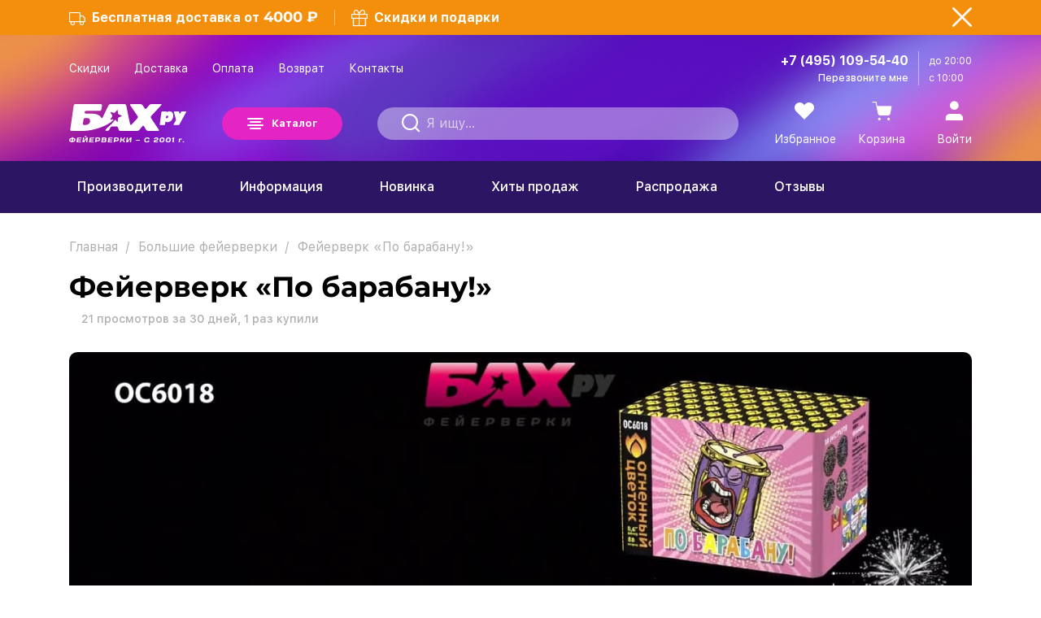

--- FILE ---
content_type: text/html; charset=utf-8
request_url: https://www.bah.ru/Batarei_salyutov_krupnye/Po-barabanu.html
body_size: 35907
content:
<!DOCTYPE html>
<html xmlns="http://www.w3.org/1999/xhtml">
<head>
	<meta charset="utf-8">
	<meta name="viewport" content="width=device-width,initial-scale=1.0,maximum-scale=1">

	
						<title>Фейерверк  &laquo;По  барабану!&raquo; марки Огненный цветок. Купить в Москве по цене 4535.52 &#8381;</title>
						<meta name="description" content="Фейерверк  «По  барабану!». Купить в интернет-магазине пиротехники Бах.ру. ⭐ На каждую покупку — скидка 10% + кешбэк. ⭐ Яркие пиротехнические эффекты на фото и видео! ✔ Цена: 4535.52 &amp;amp;#8381; Доставка по Москве и МО. ✔ Модульная батарея салютов, 88 зарядов калибром 0.6 дюйма (более 15 мм.) 4 эффекта. Разноцветные кометы разрываются сферами из: 1. красных, зелёных и белых мерцающих огней; 2. фиолетовых, зелёных и зелёных мерцающих огней; 3-4. красных и синих, фиолетовых и зелёных огней, серебряных трещащих искр. (до 40 сек., до 25 м.)">
						<meta name="keywords" content="По  барабану! ОС6018,купить,доставка,интернет-магазин,фейерверки,Бах.ру">
					
	<meta name="format-detection" content="telephone=no">
	<meta name="google-site-verification" content="lBSAcBP8vSXBeAVed2rd92nY6r91D2I61UFAJHMUixM">
	<meta name="geo.placename" content="Belova ulitsa, 2, Moscow, Russia, 115563">
	<meta name="geo.position" content="55.624378; 37.714321">
	<meta name="geo.region" content="RU-Moscow">
	<meta name="ICBM" content="55.624378, 37.714321">
	<meta http-equiv="content-language" content="ru">
	<meta name="yandex-verification" content="478da9153b67b273" />
	<meta name="yandex-verification" content="e065b7f673805cff" />

	<link rel="apple-touch-icon" sizes="180x180" href="/apple-touch-icon.png">
	<link rel="icon" type="image/png" sizes="32x32" href="/favicon-32x32.png">
	<link rel="icon" type="image/png" sizes="16x16" href="/favicon-16x16.png">
	<link rel="manifest" href="/yandex-manifest.json">
	<link rel="mask-icon" href="/safari-pinned-tab.svg" color="#5bbad5">
	<meta name="msapplication-TileColor" content="#b91d47">
	<meta name="theme-color" content="#ffffff">

			<meta name="robots" content="all" />
	
			<link rel="canonical" href="https://www.bah.ru/Batarei_salyutov_krupnye/Po-barabanu.html">
		
			<link rel="amphtml" href="https://www.bah.ru/amp/Batarei_salyutov_krupnye/Po-barabanu.html">
		
		
	<style>
	
	/*---NEW---*/
	*,::after,::before{box-sizing:border-box}.video_products_detail,.product .product-item__photo-inner{border-radius:10px;-webkit-border-radius:10px}.video_products_detail{overflow:hidden;position:relative}.video_products_detail-blank{display:block;width:100%;height:auto}.video_products_detail #vimeo_products_detail{position:absolute;top:0;left:0;width:100%;height:100%;z-index:1;display:block}
	/*---NEW---*/
	
	/* bootstrap-grid.min.css */
	html{font-family:sans-serif;line-height:1.15;-webkit-text-size-adjust:100%;-webkit-tap-highlight-color:transparent}article,aside,figcaption,figure,footer,header,hgroup,main,nav,section{display:block}body{margin:0;font-family:"SF UI Text",sans-serif;font-size:1rem;font-weight:400;line-height:1.5;color:#212529;text-align:left;background-color:#fff}[tabindex="-1"]:focus{outline:0 !important}hr{box-sizing:content-box;height:0;overflow:visible}h1,h2,h3,h4,h5,h6{margin-top:0;margin-bottom:.5rem}p{margin-top:0;margin-bottom:1rem}abbr[data-original-title],abbr[title]{text-decoration:underline;-webkit-text-decoration:underline dotted;text-decoration:underline dotted;cursor:help;border-bottom:0;-webkit-text-decoration-skip-ink:none;text-decoration-skip-ink:none}address{margin-bottom:1rem;font-style:normal;line-height:inherit}dl,ol,ul{margin-top:0;margin-bottom:1rem}ol ol,ol ul,ul ol,ul ul{margin-bottom:0}dt{font-weight:700}dd{margin-bottom:.5rem;margin-left:0}blockquote{margin:0 0 1rem}b,strong{font-weight:bolder}small{font-size:80%}sub,sup{position:relative;font-size:75%;line-height:0;vertical-align:baseline}sub{bottom:-0.25em}sup{top:-0.5em}a{color:#007bff;text-decoration:none;background-color:transparent}.page_text a:hover{color:#0056b3;}a:hover{text-decoration:underline}a:not([href]):not([tabindex]){color:inherit;text-decoration:none}a:not([href]):not([tabindex]):focus,a:not([href]):not([tabindex]):hover{color:inherit;text-decoration:none}a:not([href]):not([tabindex]):focus{outline:0}code,kbd,pre,samp{font-family:SFMono-Regular,Menlo,Monaco,Consolas,"Liberation Mono","Courier New",monospace;font-size:1em}pre{margin-top:0;margin-bottom:1rem;overflow:auto}figure{margin:0 0 1rem}img{vertical-align:middle;border-style:none}svg{overflow:hidden;vertical-align:middle}table{border-collapse:collapse}caption{padding-top:.75rem;padding-bottom:.75rem;color:#6c757d;text-align:left;caption-side:bottom}th{text-align:inherit}label{display:inline-block;margin-bottom:.5rem}button{border-radius:0}button:focus{outline:1px dotted;outline:5px auto -webkit-focus-ring-color}button,input,optgroup,select,textarea{margin:0;font-family:inherit;font-size:inherit;line-height:inherit}button,input{overflow:visible}button,select{text-transform:none}select{word-wrap:normal}[type="button"],[type="reset"],[type="submit"],button{-webkit-appearance:button}[type="button"]:not(:disabled),[type="reset"]:not(:disabled),[type="submit"]:not(:disabled),button:not(:disabled){cursor:pointer}[type="button"]::-moz-focus-inner,[type="reset"]::-moz-focus-inner,[type="submit"]::-moz-focus-inner,button::-moz-focus-inner{padding:0;border-style:none}input[type="checkbox"],input[type="radio"]{box-sizing:border-box;padding:0}input[type="date"],input[type="datetime-local"],input[type="month"],input[type="time"]{-webkit-appearance:listbox}textarea{overflow:auto;resize:vertical}fieldset{min-width:0;padding:0;margin:0;border:0}legend{display:block;width:100%;max-width:100%;padding:0;margin-bottom:.5rem;font-size:1.5rem;line-height:inherit;color:inherit;white-space:normal}progress{vertical-align:baseline}[type="number"]::-webkit-inner-spin-button,[type="number"]::-webkit-outer-spin-button{height:auto}[type="search"]{outline-offset:-2px;-webkit-appearance:none}[type="search"]::-webkit-search-decoration{-webkit-appearance:none}::-webkit-file-upload-button{font:inherit;-webkit-appearance:button}output{display:inline-block}summary{display:list-item;cursor:pointer}template{display:none}[hidden]{display:none !important}html{-ms-overflow-style:scrollbar}.container{width:100%;padding-right:15px;padding-left:15px;margin-right:auto;margin-left:auto}@media(min-width:768px){.container{max-width:720px}}@media(min-width:992px){.container{max-width:960px}}@media(min-width:1200px){.container{max-width:1140px}}@media(min-width:1480px){.container{max-width:1420px}}.container-fluid,.container-sm,.container-md,.container-lg,.container-xl{width:100%;padding-right:15px;padding-left:15px;margin-right:auto;margin-left:auto}@media(min-width:768px){.container,.container-sm,.container-md{max-width:720px}}@media(min-width:992px){.container,.container-sm,.container-md,.container-lg{max-width:960px}}@media(min-width:1200px){.container,.container-sm,.container-md,.container-lg,.container-xl{max-width:1140px}}@media(min-width:1480px){.container,.container-sm,.container-md,.container-lg,.container-xl{max-width:1420px}}.row{display:-ms-flexbox;display:flex;-ms-flex-wrap:wrap;flex-wrap:wrap;margin-right:-15px;margin-left:-15px}.col-1,.col-2,.col-3,.col-4,.col-5,.col-6,.col-7,.col-8,.col-9,.col-10,.col-11,.col-12,.col,.col-auto,.col-sm-1,.col-sm-2,.col-sm-3,.col-sm-4,.col-sm-5,.col-sm-6,.col-sm-7,.col-sm-8,.col-sm-9,.col-sm-10,.col-sm-11,.col-sm-12,.col-sm,.col-sm-auto,.col-md-1,.col-md-2,.col-md-3,.col-md-4,.col-md-5,.col-md-6,.col-md-7,.col-md-8,.col-md-9,.col-md-10,.col-md-11,.col-md-12,.col-md,.col-md-auto,.col-lg-1,.col-lg-2,.col-lg-3,.col-lg-4,.col-lg-5,.col-lg-6,.col-lg-7,.col-lg-8,.col-lg-9,.col-lg-10,.col-lg-11,.col-lg-12,.col-lg,.col-lg-auto,.col-xl-1,.col-xl-2,.col-xl-3,.col-xl-4,.col-xl-5,.col-xl-6,.col-xl-7,.col-xl-8,.col-xl-9,.col-xl-10,.col-xl-11,.col-xl-12,.col-xl,.col-xl-auto{position:relative;width:100%;padding-right:15px;padding-left:15px}.col-1{-ms-flex:0 0 8.333333%;flex:0 0 8.333333%;max-width:8.333333%}.col-2{-ms-flex:0 0 16.666667%;flex:0 0 16.666667%;max-width:16.666667%}.col-3{-ms-flex:0 0 25%;flex:0 0 25%;max-width:25%}.col-4{-ms-flex:0 0 33.333333%;flex:0 0 33.333333%;max-width:33.333333%}.col-5{-ms-flex:0 0 41.666667%;flex:0 0 41.666667%;max-width:41.666667%}.col-6{-ms-flex:0 0 50%;flex:0 0 50%;max-width:50%}.col-7{-ms-flex:0 0 58.333333%;flex:0 0 58.333333%;max-width:58.333333%}.col-8{-ms-flex:0 0 66.666667%;flex:0 0 66.666667%;max-width:66.666667%}.col-9{-ms-flex:0 0 75%;flex:0 0 75%;max-width:75%}.col-10{-ms-flex:0 0 83.333333%;flex:0 0 83.333333%;max-width:83.333333%}.col-11{-ms-flex:0 0 91.666667%;flex:0 0 91.666667%;max-width:91.666667%}.col-12{-ms-flex:0 0 100%;flex:0 0 100%;max-width:100%}.order-first{-ms-flex-order:-1;order:-1}.d-inline{display:inline !important}.d-inline-block{display:inline-block !important}.d-block{display:block !important}.d-table{display:table !important}.d-table-row{display:table-row !important}.d-table-cell{display:table-cell !important}.d-flex{display:-ms-flexbox !important;display:flex !important}.d-inline-flex{display:-ms-inline-flexbox !important;display:inline-flex !important}.flex-row{-ms-flex-direction:row !important;flex-direction:row !important}.flex-column{-ms-flex-direction:column !important;flex-direction:column !important}.flex-row-reverse{-ms-flex-direction:row-reverse !important;flex-direction:row-reverse !important}.flex-column-reverse{-ms-flex-direction:column-reverse !important;flex-direction:column-reverse !important}.flex-wrap{-ms-flex-wrap:wrap !important;flex-wrap:wrap !important}.flex-nowrap{-ms-flex-wrap:nowrap !important;flex-wrap:nowrap !important}.flex-wrap-reverse{-ms-flex-wrap:wrap-reverse !important;flex-wrap:wrap-reverse !important}.justify-content-start{-ms-flex-pack:start !important;justify-content:flex-start !important}.justify-content-end{-ms-flex-pack:end !important;justify-content:flex-end !important}.justify-content-center{-ms-flex-pack:center !important;justify-content:center !important}.justify-content-between{-ms-flex-pack:justify !important;justify-content:space-between !important}.justify-content-around{-ms-flex-pack:distribute !important;justify-content:space-around !important}.align-items-start{-ms-flex-align:start !important;align-items:flex-start !important}.align-items-end{-ms-flex-align:end !important;align-items:flex-end !important}.align-items-center{-ms-flex-align:center !important;align-items:center !important}.align-items-baseline{-ms-flex-align:baseline !important;align-items:baseline !important}.align-items-stretch{-ms-flex-align:stretch !important;align-items:stretch !important}.align-content-start{-ms-flex-line-pack:start !important;align-content:flex-start !important}.align-content-end{-ms-flex-line-pack:end !important;align-content:flex-end !important}.align-content-center{-ms-flex-line-pack:center !important;align-content:center !important}.align-content-between{-ms-flex-line-pack:justify !important;align-content:space-between !important}.align-content-around{-ms-flex-line-pack:distribute !important;align-content:space-around !important}.align-content-stretch{-ms-flex-line-pack:stretch !important;align-content:stretch !important}.align-self-auto{-ms-flex-item-align:auto !important;align-self:auto !important}.align-self-start{-ms-flex-item-align:start !important;align-self:flex-start !important}.align-self-end{-ms-flex-item-align:end !important;align-self:flex-end !important}.align-self-center{-ms-flex-item-align:center !important;align-self:center !important}.align-self-baseline{-ms-flex-item-align:baseline !important;align-self:baseline !important}.align-self-stretch{-ms-flex-item-align:stretch !important;align-self:stretch !important}.m-0{margin:0 !important}.mt-0,.my-0{margin-top:0 !important}.mr-0,.mx-0{margin-right:0 !important}.mb-0,.my-0{margin-bottom:0 !important}.ml-0,.mx-0{margin-left:0 !important}.m-1{margin:.25rem !important}.mt-1,.my-1{margin-top:.25rem !important}.mr-1,.mx-1{margin-right:.25rem !important}.mb-1,.my-1{margin-bottom:.25rem !important}.ml-1,.mx-1{margin-left:.25rem !important}.m-2{margin:.5rem !important}.mt-2,.my-2{margin-top:.5rem !important}.mr-2,.mx-2{margin-right:.5rem !important}.mb-2,.my-2{margin-bottom:.5rem !important}.ml-2,.mx-2{margin-left:.5rem !important}.m-3{margin:1rem !important}.mt-3,.my-3{margin-top:1rem !important}.mr-3,.mx-3{margin-right:1rem !important}.mb-3,.my-3{margin-bottom:1rem !important}.ml-3,.mx-3{margin-left:1rem !important}.m-4{margin:1.5rem !important}.mt-4,.my-4{margin-top:1.5rem !important}.mr-4,.mx-4{margin-right:1.5rem !important}.mb-4,.my-4{margin-bottom:1.5rem !important}.ml-4,.mx-4{margin-left:1.5rem !important}.m-5{margin:3rem !important}.mt-5,.my-5{margin-top:3rem !important}.mr-5,.mx-5{margin-right:3rem !important}.mb-5,.my-5{margin-bottom:3rem !important}.ml-5,.mx-5{margin-left:3rem !important}.ml-auto{margin-left:auto !important}.mr-auto{margin-right:auto !important}.p-0{padding:0 !important}.pt-0,.py-0{padding-top:0 !important}.pr-0,.px-0{padding-right:0 !important}.pb-0,.py-0{padding-bottom:0 !important}.pl-0,.px-0{padding-left:0 !important}.p-1{padding:.25rem !important}.pt-1,.py-1{padding-top:.25rem !important}.pr-1,.px-1{padding-right:.25rem !important}.pb-1,.py-1{padding-bottom:.25rem !important}.pl-1,.px-1{padding-left:.25rem !important}.p-2{padding:.5rem !important}.pt-2,.py-2{padding-top:.5rem !important}.pr-2,.px-2{padding-right:.5rem !important}.pb-2,.py-2{padding-bottom:.5rem !important}.pl-2,.px-2{padding-left:.5rem !important}.p-3{padding:1rem !important}.pt-3,.py-3{padding-top:1rem !important}.pr-3,.px-3{padding-right:1rem !important}.pb-3,.py-3{padding-bottom:1rem !important}.pl-3,.px-3{padding-left:1rem !important}.p-4{padding:1.5rem !important}.pt-4,.py-4{padding-top:1.5rem !important}.pr-4,.px-4{padding-right:1.5rem !important}.pb-4,.py-4{padding-bottom:1.5rem !important}.pl-4,.px-4{padding-left:1.5rem !important}.p-5{padding:3rem !important}.pt-5,.py-5{padding-top:3rem !important}.pr-5,.px-5{padding-right:3rem !important}.pb-5,.py-5{padding-bottom:3rem !important}.pl-5,.px-5{padding-left:3rem !important}@media(min-width:320px){.col-xs{-ms-flex-preferred-size:0;flex-basis:0;-ms-flex-positive:1;flex-grow:1;max-width:100%}.col-xs-auto{-ms-flex:0 0 auto;flex:0 0 auto;width:auto;max-width:100%}.col-xs-1{-ms-flex:0 0 8.333333%;flex:0 0 8.333333%;max-width:8.333333%}.col-xs-2{-ms-flex:0 0 16.666667%;flex:0 0 16.666667%;max-width:16.666667%}.col-xs-3{-ms-flex:0 0 25%;flex:0 0 25%;max-width:25%}.col-xs-4{-ms-flex:0 0 33.333333%;flex:0 0 33.333333%;max-width:33.333333%}.col-xs-5{-ms-flex:0 0 41.666667%;flex:0 0 41.666667%;max-width:41.666667%}.col-xs-6{-ms-flex:0 0 50%;flex:0 0 50%;max-width:50%}.col-xs-7{-ms-flex:0 0 58.333333%;flex:0 0 58.333333%;max-width:58.333333%}.col-xs-8{-ms-flex:0 0 66.666667%;flex:0 0 66.666667%;max-width:66.666667%}.col-xs-9{-ms-flex:0 0 75%;flex:0 0 75%;max-width:75%}.col-xs-10{-ms-flex:0 0 83.333333%;flex:0 0 83.333333%;max-width:83.333333%}.col-xs-11{-ms-flex:0 0 91.666667%;flex:0 0 91.666667%;max-width:91.666667%}.col-xs-12{-ms-flex:0 0 100%;flex:0 0 100%;max-width:100%}}@media(min-width:576px){.col-sm{-ms-flex-preferred-size:0;flex-basis:0;-ms-flex-positive:1;flex-grow:1;max-width:100%}.col-sm-auto{-ms-flex:0 0 auto;flex:0 0 auto;width:auto;max-width:100%}.col-sm-1{-ms-flex:0 0 8.333333%;flex:0 0 8.333333%;max-width:8.333333%}.col-sm-2{-ms-flex:0 0 16.666667%;flex:0 0 16.666667%;max-width:16.666667%}.col-sm-3{-ms-flex:0 0 25%;flex:0 0 25%;max-width:25%}.col-sm-4{-ms-flex:0 0 33.333333%;flex:0 0 33.333333%;max-width:33.333333%}.col-sm-5{-ms-flex:0 0 41.666667%;flex:0 0 41.666667%;max-width:41.666667%}.col-sm-6{-ms-flex:0 0 50%;flex:0 0 50%;max-width:50%}.col-sm-7{-ms-flex:0 0 58.333333%;flex:0 0 58.333333%;max-width:58.333333%}.col-sm-8{-ms-flex:0 0 66.666667%;flex:0 0 66.666667%;max-width:66.666667%}.col-sm-9{-ms-flex:0 0 75%;flex:0 0 75%;max-width:75%}.col-sm-10{-ms-flex:0 0 83.333333%;flex:0 0 83.333333%;max-width:83.333333%}.col-sm-11{-ms-flex:0 0 91.666667%;flex:0 0 91.666667%;max-width:91.666667%}.col-sm-12{-ms-flex:0 0 100%;flex:0 0 100%;max-width:100%}}@media(min-width:768px){.col-md{-ms-flex-preferred-size:0;flex-basis:0;-ms-flex-positive:1;flex-grow:1;max-width:100%}.col-md-auto{-ms-flex:0 0 auto;flex:0 0 auto;width:auto;max-width:100%}.col-md-1{-ms-flex:0 0 8.333333%;flex:0 0 8.333333%;max-width:8.333333%}.col-md-2{-ms-flex:0 0 16.666667%;flex:0 0 16.666667%;max-width:16.666667%}.col-md-3{-ms-flex:0 0 25%;flex:0 0 25%;max-width:25%}.col-md-4{-ms-flex:0 0 33.333333%;flex:0 0 33.333333%;max-width:33.333333%}.col-md-5{-ms-flex:0 0 41.666667%;flex:0 0 41.666667%;max-width:41.666667%}.col-md-6{-ms-flex:0 0 50%;flex:0 0 50%;max-width:50%}.col-md-7{-ms-flex:0 0 58.333333%;flex:0 0 58.333333%;max-width:58.333333%}.col-md-8{-ms-flex:0 0 66.666667%;flex:0 0 66.666667%;max-width:66.666667%}.col-md-9{-ms-flex:0 0 75%;flex:0 0 75%;max-width:75%}.col-md-10{-ms-flex:0 0 83.333333%;flex:0 0 83.333333%;max-width:83.333333%}.col-md-11{-ms-flex:0 0 91.666667%;flex:0 0 91.666667%;max-width:91.666667%}.col-md-12{-ms-flex:0 0 100%;flex:0 0 100%;max-width:100%}}@media(min-width:992px){.col-lg{-ms-flex-preferred-size:0;flex-basis:0;-ms-flex-positive:1;flex-grow:1;max-width:100%}.col-lg-auto{-ms-flex:0 0 auto;flex:0 0 auto;width:auto;max-width:100%}.col-lg-1{-ms-flex:0 0 8.333333%;flex:0 0 8.333333%;max-width:8.333333%}.col-lg-2{-ms-flex:0 0 16.666667%;flex:0 0 16.666667%;max-width:16.666667%}.col-lg-3{-ms-flex:0 0 25%;flex:0 0 25%;max-width:25%}.col-lg-4{-ms-flex:0 0 33.333333%;flex:0 0 33.333333%;max-width:33.333333%}.col-lg-5{-ms-flex:0 0 41.666667%;flex:0 0 41.666667%;max-width:41.666667%}.col-lg-6{-ms-flex:0 0 50%;flex:0 0 50%;max-width:50%}.col-lg-7{-ms-flex:0 0 58.333333%;flex:0 0 58.333333%;max-width:58.333333%}.col-lg-8{-ms-flex:0 0 66.666667%;flex:0 0 66.666667%;max-width:66.666667%}.col-lg-9{-ms-flex:0 0 75%;flex:0 0 75%;max-width:75%}.col-lg-10{-ms-flex:0 0 83.333333%;flex:0 0 83.333333%;max-width:83.333333%}.col-lg-11{-ms-flex:0 0 91.666667%;flex:0 0 91.666667%;max-width:91.666667%}.col-lg-12{-ms-flex:0 0 100%;flex:0 0 100%;max-width:100%}}
	/* fancybox */
	body.compensate-for-scrollbar{overflow:hidden}.fancybox-active{height:auto}.fancybox-is-hidden{left:-9999px;margin:0;position:absolute!important;top:-9999px;visibility:hidden}.fancybox-container{-webkit-backface-visibility:hidden;height:100%;left:0;outline:none;position:fixed;-webkit-tap-highlight-color:transparent;top:0;-ms-touch-action:manipulation;touch-action:manipulation;transform:translateZ(0);width:100%;z-index:99992}.fancybox-container *{box-sizing:border-box}.fancybox-bg,.fancybox-inner,.fancybox-outer,.fancybox-stage{bottom:0;left:0;position:absolute;right:0;top:0}.fancybox-outer{-webkit-overflow-scrolling:touch;overflow-y:auto}.fancybox-bg{background:#1e1e1e;opacity:0;transition-duration:inherit;transition-property:opacity;transition-timing-function:cubic-bezier(.47,0,.74,.71)}.fancybox-is-open .fancybox-bg{opacity:.9;transition-timing-function:cubic-bezier(.22,.61,.36,1)}.fancybox-caption,.fancybox-infobar,.fancybox-navigation .fancybox-button,.fancybox-toolbar{direction:ltr;opacity:0;position:absolute;transition:opacity .25s ease,visibility 0s ease .25s;visibility:hidden;z-index:99997}.fancybox-show-caption .fancybox-caption,.fancybox-show-infobar .fancybox-infobar,.fancybox-show-nav .fancybox-navigation .fancybox-button,.fancybox-show-toolbar .fancybox-toolbar{opacity:1;transition:opacity .25s ease 0s,visibility 0s ease 0s;visibility:visible}.fancybox-infobar{color:#ccc;font-size:13px;-webkit-font-smoothing:subpixel-antialiased;height:44px;left:0;line-height:44px;min-width:44px;mix-blend-mode:difference;padding:0 10px;pointer-events:none;top:0;-webkit-touch-callout:none;-webkit-user-select:none;-moz-user-select:none;-ms-user-select:none;user-select:none}.fancybox-toolbar{right:0;top:0}.fancybox-stage{direction:ltr;overflow:visible;transform:translateZ(0);z-index:99994}.fancybox-is-open .fancybox-stage{overflow:hidden}.fancybox-slide{-webkit-backface-visibility:hidden;display:none;height:100%;left:0;outline:none;overflow:auto;-webkit-overflow-scrolling:touch;padding:44px;position:absolute;text-align:center;top:0;transition-property:transform,opacity;white-space:normal;width:100%;z-index:99994}.fancybox-slide:before{content:"";display:inline-block;font-size:0;height:100%;vertical-align:middle;width:0}.fancybox-is-sliding .fancybox-slide,.fancybox-slide--current,.fancybox-slide--next,.fancybox-slide--previous{display:block}.fancybox-slide--image{overflow:hidden;padding:44px 0}.fancybox-slide--image:before{display:none}.fancybox-slide--html{padding:6px}.fancybox-content{background:#fff;display:inline-block;margin:0;max-width:100%;overflow:auto;-webkit-overflow-scrolling:touch;padding:44px;position:relative;text-align:left;vertical-align:middle}.fancybox-slide--image .fancybox-content{animation-timing-function:cubic-bezier(.5,0,.14,1);-webkit-backface-visibility:hidden;background:transparent;background-repeat:no-repeat;background-size:100% 100%;left:0;max-width:none;overflow:visible;padding:0;position:absolute;top:0;transform-origin:top left;transition-property:transform,opacity;-webkit-user-select:none;-moz-user-select:none;-ms-user-select:none;user-select:none;z-index:99995}.fancybox-can-zoomOut .fancybox-content{cursor:zoom-out}.fancybox-can-zoomIn .fancybox-content{cursor:zoom-in}.fancybox-can-pan .fancybox-content,.fancybox-can-swipe .fancybox-content{cursor:grab}.fancybox-is-grabbing .fancybox-content{cursor:grabbing}.fancybox-container [data-selectable=true]{cursor:text}.fancybox-image,.fancybox-spaceball{background:transparent;border:0;height:100%;left:0;margin:0;max-height:none;max-width:none;padding:0;position:absolute;top:0;-webkit-user-select:none;-moz-user-select:none;-ms-user-select:none;user-select:none;width:100%}.fancybox-spaceball{z-index:1}.fancybox-slide--iframe .fancybox-content,.fancybox-slide--map .fancybox-content,.fancybox-slide--pdf .fancybox-content,.fancybox-slide--video .fancybox-content{height:100%;overflow:visible;padding:0;width:100%}.fancybox-slide--video .fancybox-content{background:#000}.fancybox-slide--map .fancybox-content{background:#e5e3df}.fancybox-slide--iframe .fancybox-content{background:#fff}.fancybox-iframe,.fancybox-video{background:transparent;border:0;display:block;height:100%;margin:0;overflow:hidden;padding:0;width:100%}.fancybox-iframe{left:0;position:absolute;top:0}.fancybox-error{background:#fff;cursor:default;max-width:400px;padding:40px;width:100%}.fancybox-error p{color:#444;font-size:16px;line-height:20px;margin:0;padding:0}.fancybox-button{background:rgba(30,30,30,.6);border:0;border-radius:0;box-shadow:none;cursor:pointer;display:inline-block;height:44px;margin:0;padding:10px;position:relative;transition:color .2s;vertical-align:top;visibility:inherit;width:44px}.fancybox-button,.fancybox-button:link,.fancybox-button:visited{color:#ccc}.fancybox-button:hover{color:#fff}.fancybox-button:focus{outline:none}.fancybox-button.fancybox-focus{outline:1px dotted}.fancybox-button[disabled],.fancybox-button[disabled]:hover{color:#888;cursor:default;outline:none}.fancybox-button div{height:100%}.fancybox-button svg{display:block;height:100%;overflow:visible;position:relative;width:100%}.fancybox-button svg path{fill:currentColor;stroke-width:0}.fancybox-button--fsenter svg:nth-child(2),.fancybox-button--fsexit svg:first-child,.fancybox-button--pause svg:first-child,.fancybox-button--play svg:nth-child(2){display:none}.fancybox-progress{background:#ff5268;height:2px;left:0;position:absolute;right:0;top:0;transform:scaleX(0);transform-origin:0;transition-property:transform;transition-timing-function:linear;z-index:99998}.fancybox-close-small{background:transparent;border:0;border-radius:0;color:#ccc;cursor:pointer;opacity:.8;padding:8px;position:absolute;right:-12px;top:-44px;z-index:401}.fancybox-close-small:hover{color:#fff;opacity:1}.fancybox-slide--html .fancybox-close-small{color:currentColor;padding:10px;right:0;top:0}.fancybox-slide--image.fancybox-is-scaling .fancybox-content{overflow:hidden}.fancybox-is-scaling .fancybox-close-small,.fancybox-is-zoomable.fancybox-can-pan .fancybox-close-small{display:none}.fancybox-navigation .fancybox-button{background-clip:content-box;height:100px;opacity:0;position:absolute;top:calc(50% - 50px);width:70px}.fancybox-navigation .fancybox-button div{padding:7px}.fancybox-navigation .fancybox-button--arrow_left{left:0;left:env(safe-area-inset-left);padding:31px 26px 31px 6px}.fancybox-navigation .fancybox-button--arrow_right{padding:31px 6px 31px 26px;right:0;right:env(safe-area-inset-right)}.fancybox-caption{background:linear-gradient(0deg,rgba(0,0,0,.85) 0,rgba(0,0,0,.3) 50%,rgba(0,0,0,.15) 65%,rgba(0,0,0,.075) 75.5%,rgba(0,0,0,.037) 82.85%,rgba(0,0,0,.019) 88%,transparent);bottom:0;color:#eee;font-size:14px;font-weight:400;left:0;line-height:1.5;padding:75px 44px 25px;pointer-events:none;right:0;text-align:center;z-index:99996}@supports (padding:max(0px)){.fancybox-caption{padding:75px max(44px,env(safe-area-inset-right)) max(25px,env(safe-area-inset-bottom)) max(44px,env(safe-area-inset-left))}}.fancybox-caption--separate{margin-top:-50px}.fancybox-caption__body{max-height:50vh;overflow:auto;pointer-events:all}.fancybox-caption a,.fancybox-caption a:link,.fancybox-caption a:visited{color:#ccc;text-decoration:none}.fancybox-caption a:hover{color:#fff;text-decoration:underline}.fancybox-loading{animation:a 1s linear infinite;background:transparent;border:4px solid #888;border-bottom-color:#fff;border-radius:50%;height:50px;left:50%;margin:-25px 0 0 -25px;opacity:.7;padding:0;position:absolute;top:50%;width:50px;z-index:99999}@keyframes a{to{transform:rotate(1turn)}}.fancybox-animated{transition-timing-function:cubic-bezier(0,0,.25,1)}.fancybox-fx-slide.fancybox-slide--previous{opacity:0;transform:translate3d(-100%,0,0)}.fancybox-fx-slide.fancybox-slide--next{opacity:0;transform:translate3d(100%,0,0)}.fancybox-fx-slide.fancybox-slide--current{opacity:1;transform:translateZ(0)}.fancybox-fx-fade.fancybox-slide--next,.fancybox-fx-fade.fancybox-slide--previous{opacity:0;transition-timing-function:cubic-bezier(.19,1,.22,1)}.fancybox-fx-fade.fancybox-slide--current{opacity:1}.fancybox-fx-zoom-in-out.fancybox-slide--previous{opacity:0;transform:scale3d(1.5,1.5,1.5)}.fancybox-fx-zoom-in-out.fancybox-slide--next{opacity:0;transform:scale3d(.5,.5,.5)}.fancybox-fx-zoom-in-out.fancybox-slide--current{opacity:1;transform:scaleX(1)}.fancybox-fx-rotate.fancybox-slide--previous{opacity:0;transform:rotate(-1turn)}.fancybox-fx-rotate.fancybox-slide--next{opacity:0;transform:rotate(1turn)}.fancybox-fx-rotate.fancybox-slide--current{opacity:1;transform:rotate(0deg)}.fancybox-fx-circular.fancybox-slide--previous{opacity:0;transform:scale3d(0,0,0) translate3d(-100%,0,0)}.fancybox-fx-circular.fancybox-slide--next{opacity:0;transform:scale3d(0,0,0) translate3d(100%,0,0)}.fancybox-fx-circular.fancybox-slide--current{opacity:1;transform:scaleX(1) translateZ(0)}.fancybox-fx-tube.fancybox-slide--previous{transform:translate3d(-100%,0,0) scale(.1) skew(-10deg)}.fancybox-fx-tube.fancybox-slide--next{transform:translate3d(100%,0,0) scale(.1) skew(10deg)}.fancybox-fx-tube.fancybox-slide--current{transform:translateZ(0) scale(1)}@media (max-height:576px){.fancybox-slide{padding-left:6px;padding-right:6px}.fancybox-slide--image{padding:6px 0}.fancybox-close-small{right:-6px}.fancybox-slide--image .fancybox-close-small{background:#4e4e4e;color:#f2f4f6;height:36px;opacity:1;padding:6px;right:0;top:0;width:36px}.fancybox-caption{padding-left:12px;padding-right:12px}@supports (padding:max(0px)){.fancybox-caption{padding-left:max(12px,env(safe-area-inset-left));padding-right:max(12px,env(safe-area-inset-right))}}}.fancybox-share{background:#f4f4f4;border-radius:3px;max-width:90%;padding:30px;text-align:center}.fancybox-share h1{color:#222;font-size:35px;font-weight:700;margin:0 0 20px}.fancybox-share p{margin:0;padding:0}.fancybox-share__button{border:0;border-radius:3px;display:inline-block;font-size:14px;font-weight:700;line-height:40px;margin:0 5px 10px;min-width:130px;padding:0 15px;text-decoration:none;transition:all .2s;-webkit-user-select:none;-moz-user-select:none;-ms-user-select:none;user-select:none;white-space:nowrap}.fancybox-share__button:link,.fancybox-share__button:visited{color:#fff}.fancybox-share__button:hover{text-decoration:none}.fancybox-share__button--fb{background:#3b5998}.fancybox-share__button--fb:hover{background:#344e86}.fancybox-share__button--pt{background:#bd081d}.fancybox-share__button--pt:hover{background:#aa0719}.fancybox-share__button--tw{background:#1da1f2}.fancybox-share__button--tw:hover{background:#0d95e8}.fancybox-share__button svg{height:25px;margin-right:7px;position:relative;top:-1px;vertical-align:middle;width:25px}.fancybox-share__button svg path{fill:#fff}.fancybox-share__input{background:transparent;border:0;border-bottom:1px solid #d7d7d7;border-radius:0;color:#5d5b5b;font-size:14px;margin:10px 0 0;outline:none;padding:10px 15px;width:100%}.fancybox-thumbs{background:#ddd;bottom:0;display:none;margin:0;-webkit-overflow-scrolling:touch;-ms-overflow-style:-ms-autohiding-scrollbar;padding:2px 2px 4px;position:absolute;right:0;-webkit-tap-highlight-color:rgba(0,0,0,0);top:0;width:212px;z-index:99995}.fancybox-thumbs-x{overflow-x:auto;overflow-y:hidden}.fancybox-show-thumbs .fancybox-thumbs{display:block}.fancybox-show-thumbs .fancybox-inner{right:212px}.fancybox-thumbs__list{font-size:0;height:100%;list-style:none;margin:0;overflow-x:hidden;overflow-y:auto;padding:0;position:absolute;position:relative;white-space:nowrap;width:100%}.fancybox-thumbs-x .fancybox-thumbs__list{overflow:hidden}.fancybox-thumbs-y .fancybox-thumbs__list::-webkit-scrollbar{width:7px}.fancybox-thumbs-y .fancybox-thumbs__list::-webkit-scrollbar-track{background:#fff;border-radius:10px;box-shadow:inset 0 0 6px rgba(0,0,0,.3)}.fancybox-thumbs-y .fancybox-thumbs__list::-webkit-scrollbar-thumb{background:#2a2a2a;border-radius:10px}.fancybox-thumbs__list a{-webkit-backface-visibility:hidden;backface-visibility:hidden;background-color:rgba(0,0,0,.1);background-position:50%;background-repeat:no-repeat;background-size:cover;cursor:pointer;float:left;height:75px;margin:2px;max-height:calc(100% - 8px);max-width:calc(50% - 4px);outline:none;overflow:hidden;padding:0;position:relative;-webkit-tap-highlight-color:transparent;width:100px}.fancybox-thumbs__list a:before{border:6px solid #ff5268;bottom:0;content:"";left:0;opacity:0;position:absolute;right:0;top:0;transition:all .2s cubic-bezier(.25,.46,.45,.94);z-index:99991}.fancybox-thumbs__list a:focus:before{opacity:.5}.fancybox-thumbs__list a.fancybox-thumbs-active:before{opacity:1}@media (max-width:576px){.fancybox-thumbs{width:110px}.fancybox-show-thumbs .fancybox-inner{right:110px}.fancybox-thumbs__list a{max-width:calc(100% - 10px)}}
	/* swiper 4.5.0 */
	[class*="__swiper-container"], .swiper-container {margin: 0 auto;position: relative;overflow: hidden;list-style: none;padding: 0;z-index: 1;}.swiper-container-no-flexbox .swiper-slide {float: left;}.swiper-container-vertical > .swiper-wrapper {-webkit-box-orient: vertical;-webkit-box-direction: normal;-webkit-flex-direction: column;-ms-flex-direction: column;flex-direction: column;}.swiper-wrapper {position: relative;width: 100%;height: 100%;z-index: 1;display: -webkit-box;display: -webkit-flex;display: -ms-flexbox;display: flex;-webkit-transition-property: -webkit-transform;transition-property: -webkit-transform;-o-transition-property: transform;transition-property: transform;transition-property: transform, -webkit-transform;-webkit-box-sizing: content-box;box-sizing: content-box;}.swiper-container-android .swiper-slide, .swiper-wrapper {-webkit-transform: translate3d(0, 0, 0);transform: translate3d(0, 0, 0);}.swiper-container-multirow > .swiper-wrapper {-webkit-flex-wrap: wrap;-ms-flex-wrap: wrap;flex-wrap: wrap;}.swiper-container-free-mode > .swiper-wrapper {-webkit-transition-timing-function: ease-out;-o-transition-timing-function: ease-out;transition-timing-function: ease-out;margin: 0 auto;}.swiper-slide {-webkit-flex-shrink: 0;-ms-flex-negative: 0;flex-shrink: 0;width: 100%;height: 100%;position: relative;-webkit-transition-property: -webkit-transform;transition-property: -webkit-transform;-o-transition-property: transform;transition-property: transform;transition-property: transform, -webkit-transform;}.swiper-slide-invisible-blank {visibility: hidden;}.swiper-container-autoheight, .swiper-container-autoheight .swiper-slide {height: auto;}.swiper-container-autoheight .swiper-wrapper {-webkit-box-align: start;-webkit-align-items: flex-start;-ms-flex-align: start;align-items: flex-start;-webkit-transition-property: height, -webkit-transform;transition-property: height, -webkit-transform;-o-transition-property: transform, height;transition-property: transform, height;transition-property: transform, height, -webkit-transform;}.swiper-container-3d {-webkit-perspective: 1200px;perspective: 1200px;}.swiper-container-3d .swiper-cube-shadow, .swiper-container-3d .swiper-slide, .swiper-container-3d .swiper-slide-shadow-bottom, .swiper-container-3d .swiper-slide-shadow-left, .swiper-container-3d .swiper-slide-shadow-right, .swiper-container-3d .swiper-slide-shadow-top, .swiper-container-3d .swiper-wrapper {-webkit-transform-style: preserve-3d;transform-style: preserve-3d;}.swiper-container-3d .swiper-slide-shadow-bottom, .swiper-container-3d .swiper-slide-shadow-left, .swiper-container-3d .swiper-slide-shadow-right, .swiper-container-3d .swiper-slide-shadow-top {position: absolute;left: 0;top: 0;width: 100%;height: 100%;pointer-events: none;z-index: 10;}.swiper-container-3d .swiper-slide-shadow-left {background-image: -webkit-gradient(linear, right top, left top, from(rgba(0, 0, 0, 0.5)), to(rgba(0, 0, 0, 0)));background-image: -webkit-linear-gradient(right, rgba(0, 0, 0, 0.5), rgba(0, 0, 0, 0));background-image: -o-linear-gradient(right, rgba(0, 0, 0, 0.5), rgba(0, 0, 0, 0));background-image: linear-gradient(to left, rgba(0, 0, 0, 0.5), rgba(0, 0, 0, 0));}.swiper-container-3d .swiper-slide-shadow-right {background-image: -webkit-gradient(linear, left top, right top, from(rgba(0, 0, 0, 0.5)), to(rgba(0, 0, 0, 0)));background-image: -webkit-linear-gradient(left, rgba(0, 0, 0, 0.5), rgba(0, 0, 0, 0));background-image: -o-linear-gradient(left, rgba(0, 0, 0, 0.5), rgba(0, 0, 0, 0));background-image: linear-gradient(to right, rgba(0, 0, 0, 0.5), rgba(0, 0, 0, 0));}.swiper-container-3d .swiper-slide-shadow-top {background-image: -webkit-gradient(linear, left bottom, left top, from(rgba(0, 0, 0, 0.5)), to(rgba(0, 0, 0, 0)));background-image: -webkit-linear-gradient(bottom, rgba(0, 0, 0, 0.5), rgba(0, 0, 0, 0));background-image: -o-linear-gradient(bottom, rgba(0, 0, 0, 0.5), rgba(0, 0, 0, 0));background-image: linear-gradient(to top, rgba(0, 0, 0, 0.5), rgba(0, 0, 0, 0));}.swiper-container-3d .swiper-slide-shadow-bottom {background-image: -webkit-gradient(linear, left top, left bottom, from(rgba(0, 0, 0, 0.5)), to(rgba(0, 0, 0, 0)));background-image: -webkit-linear-gradient(top, rgba(0, 0, 0, 0.5), rgba(0, 0, 0, 0));background-image: -o-linear-gradient(top, rgba(0, 0, 0, 0.5), rgba(0, 0, 0, 0));background-image: linear-gradient(to bottom, rgba(0, 0, 0, 0.5), rgba(0, 0, 0, 0));}.swiper-container-wp8-horizontal, .swiper-container-wp8-horizontal > .swiper-wrapper {-ms-touch-action: pan-y;touch-action: pan-y;}.swiper-container-wp8-vertical, .swiper-container-wp8-vertical > .swiper-wrapper {-ms-touch-action: pan-x;touch-action: pan-x;}.swiper-button-next {text-align: right;}.swiper-button-next, .swiper-button-prev {position: absolute;top: 50%;width: 27px;height: 44px;margin-top: -22px;z-index: 10;cursor: pointer;background-size: 27px 44px;background-position: center;background-repeat: no-repeat;}.swiper-button-next.swiper-button-disabled, .swiper-button-prev.swiper-button-disabled {opacity: 0.35;cursor: auto;pointer-events: none;}.swiper-button-prev, .swiper-container-rtl .swiper-button-next {left: 10px;right: auto;}.swiper-button-next, .swiper-container-rtl .swiper-button-prev {right: 10px;left: auto;}.swiper-button-prev.swiper-button-white, .swiper-container-rtl .swiper-button-next.swiper-button-white {}.swiper-button-next.swiper-button-white, .swiper-container-rtl .swiper-button-prev.swiper-button-white {}.swiper-button-prev.swiper-button-black, .swiper-container-rtl .swiper-button-next.swiper-button-black {}.swiper-button-next.swiper-button-black, .swiper-container-rtl .swiper-button-prev.swiper-button-black {}.swiper-button-lock {display: none;}.swiper-pagination {margin-top: 30px;text-align: center;-webkit-transition: 0.3s opacity;-o-transition: 0.3s opacity;transition: 0.3s opacity;-webkit-transform: ;}.swiper-pagination.swiper-pagination-hidden {opacity: 0;}.swiper-container-horizontal > .swiper-pagination-bullets, .swiper-pagination-custom, .swiper-pagination-fraction {width: 100%;}.swiper-pagination-bullets-dynamic {overflow: hidden;font-size: 0;}.swiper-pagination-bullets-dynamic .swiper-pagination-bullet {-webkit-transform: scale(0.33);-ms-transform: scale(0.33);transform: scale(0.33);position: relative;}.swiper-pagination-bullets-dynamic .swiper-pagination-bullet-active {-webkit-transform: scale(1);-ms-transform: scale(1);transform: scale(1);}.swiper-pagination-bullets-dynamic .swiper-pagination-bullet-active-main {-webkit-transform: scale(1);-ms-transform: scale(1);transform: scale(1);}.swiper-pagination-bullets-dynamic .swiper-pagination-bullet-active-prev {-webkit-transform: scale(0.66);-ms-transform: scale(0.66);transform: scale(0.66);}.swiper-pagination-bullets-dynamic .swiper-pagination-bullet-active-prev-prev {-webkit-transform: scale(0.33);-ms-transform: scale(0.33);transform: scale(0.33);}.swiper-pagination-bullets-dynamic .swiper-pagination-bullet-active-next {-webkit-transform: scale(0.66);-ms-transform: scale(0.66);transform: scale(0.66);}.swiper-pagination-bullets-dynamic .swiper-pagination-bullet-active-next-next {-webkit-transform: scale(0.33);-ms-transform: scale(0.33);transform: scale(0.33);}.swiper-pagination-bullet {width: 8px;height: 8px;display: inline-block;border-radius: 100%;background: var(--color_pink);opacity: 0.2;}button.swiper-pagination-bullet {border: none;margin: 0;padding: 0;-webkit-box-shadow: none;box-shadow: none;-webkit-appearance: none;-moz-appearance: none;appearance: none;}.swiper-pagination-clickable .swiper-pagination-bullet {cursor: pointer;}.swiper-pagination-bullet-active {opacity: 1;background: var(--color_pink);}.swiper-container-vertical > .swiper-pagination-bullets {right: 10px;top: 50%;-webkit-transform: translate3d(0, -50%, 0);transform: translate3d(0, -50%, 0);}.swiper-container-vertical > .swiper-pagination-bullets .swiper-pagination-bullet {margin: 6px 0;display: block;}.swiper-container-vertical > .swiper-pagination-bullets.swiper-pagination-bullets-dynamic {top: 50%;-webkit-transform: translateY(-50%);-ms-transform: translateY(-50%);transform: translateY(-50%);width: 8px;}.swiper-container-vertical > .swiper-pagination-bullets.swiper-pagination-bullets-dynamic .swiper-pagination-bullet {display: inline-block;-webkit-transition: 0.2s top, 0.2s -webkit-transform;transition: 0.2s top, 0.2s -webkit-transform;-o-transition: 0.2s transform, 0.2s top;transition: 0.2s transform, 0.2s top;transition: 0.2s transform, 0.2s top, 0.2s -webkit-transform;}.swiper-container-horizontal > .swiper-pagination-bullets .swiper-pagination-bullet {margin: 0 4px;}.swiper-container-horizontal > .swiper-pagination-bullets.swiper-pagination-bullets-dynamic {left: 50%;-webkit-transform: translateX(-50%);-ms-transform: translateX(-50%);transform: translateX(-50%);white-space: nowrap;}.swiper-container-horizontal > .swiper-pagination-bullets.swiper-pagination-bullets-dynamic .swiper-pagination-bullet {-webkit-transition: 0.2s left, 0.2s -webkit-transform;transition: 0.2s left, 0.2s -webkit-transform;-o-transition: 0.2s transform, 0.2s left;transition: 0.2s transform, 0.2s left;transition: 0.2s transform, 0.2s left, 0.2s -webkit-transform;}.swiper-container-horizontal.swiper-container-rtl > .swiper-pagination-bullets-dynamic .swiper-pagination-bullet {-webkit-transition: 0.2s right, 0.2s -webkit-transform;transition: 0.2s right, 0.2s -webkit-transform;-o-transition: 0.2s transform, 0.2s right;transition: 0.2s transform, 0.2s right;transition: 0.2s transform, 0.2s right, 0.2s -webkit-transform;}.swiper-pagination-progressbar {background: rgba(0, 0, 0, 0.25);position: absolute;}.swiper-pagination-progressbar .swiper-pagination-progressbar-fill {background: #007aff;position: absolute;left: 0;top: 0;width: 100%;height: 100%;-webkit-transform: scale(0);-ms-transform: scale(0);transform: scale(0);-webkit-transform-origin: left top;-ms-transform-origin: left top;transform-origin: left top;}.swiper-container-rtl .swiper-pagination-progressbar .swiper-pagination-progressbar-fill {-webkit-transform-origin: right top;-ms-transform-origin: right top;transform-origin: right top;}.swiper-container-horizontal > .swiper-pagination-progressbar, .swiper-container-vertical > .swiper-pagination-progressbar.swiper-pagination-progressbar-opposite {width: 100%;height: 4px;left: 0;top: 0;}.swiper-container-horizontal > .swiper-pagination-progressbar.swiper-pagination-progressbar-opposite, .swiper-container-vertical > .swiper-pagination-progressbar {width: 4px;height: 100%;left: 0;top: 0;}.swiper-pagination-white .swiper-pagination-bullet-active {background: #fff;}.swiper-pagination-progressbar.swiper-pagination-white {background: rgba(255, 255, 255, 0.25);}.swiper-pagination-progressbar.swiper-pagination-white .swiper-pagination-progressbar-fill {background: #fff;}.swiper-pagination-black .swiper-pagination-bullet-active {background: #000;}.swiper-pagination-progressbar.swiper-pagination-black {background: rgba(0, 0, 0, 0.25);}.swiper-pagination-progressbar.swiper-pagination-black .swiper-pagination-progressbar-fill {background: #000;}.swiper-pagination-lock {display: none;}.swiper-scrollbar {border-radius: 10px;position: relative;-ms-touch-action: none;background: rgba(0, 0, 0, 0.1);}.swiper-container-horizontal > .swiper-scrollbar {position: absolute;left: 1%;bottom: 3px;z-index: 50;height: 5px;width: 98%;}.swiper-container-vertical > .swiper-scrollbar {position: absolute;right: 3px;top: 1%;z-index: 50;width: 5px;height: 98%;}.swiper-scrollbar-drag {height: 100%;width: 100%;position: relative;background: rgba(0, 0, 0, 0.5);border-radius: 10px;left: 0;top: 0;}.swiper-scrollbar-cursor-drag {cursor: move;}.swiper-scrollbar-lock {display: none;}.swiper-zoom-container {width: 100%;height: 100%;display: -webkit-box;display: -webkit-flex;display: -ms-flexbox;display: flex;-webkit-box-pack: center;-webkit-justify-content: center;-ms-flex-pack: center;justify-content: center;-webkit-box-align: center;-webkit-align-items: center;-ms-flex-align: center;align-items: center;text-align: center;}.swiper-zoom-container > canvas, .swiper-zoom-container > img, .swiper-zoom-container > svg {max-width: 100%;max-height: 100%;-o-object-fit: contain;object-fit: contain;}.swiper-slide-zoomed {cursor: move;}.swiper-lazy-preloader {width: 42px;height: 42px;position: absolute;left: 50%;top: 50%;margin-left: -21px;margin-top: -21px;z-index: 10;-webkit-transform-origin: 50%;-ms-transform-origin: 50%;transform-origin: 50%;-webkit-animation: swiper-preloader-spin 1s steps(12, end) infinite;animation: swiper-preloader-spin 1s steps(12, end) infinite;}.swiper-lazy-preloader:after {display: block;content: "";width: 100%;height: 100%;background-image: url("data:image/svg+xml;charset=utf-8,%3Csvg%20viewBox%3D'0%200%20120%20120'%20xmlns%3D'http%3A%2F%2Fwww.w3.org%2F2000%2Fsvg'%20xmlns%3Axlink%3D'http%3A%2F%2Fwww.w3.org%2F1999%2Fxlink'%3E%3Cdefs%3E%3Cline%20id%3D'l'%20x1%3D'60'%20x2%3D'60'%20y1%3D'7'%20y2%3D'27'%20stroke%3D'%236c6c6c'%20stroke-width%3D'11'%20stroke-linecap%3D'round'%2F%3E%3C%2Fdefs%3E%3Cg%3E%3Cuse%20xlink%3Ahref%3D'%23l'%20opacity%3D'.27'%2F%3E%3Cuse%20xlink%3Ahref%3D'%23l'%20opacity%3D'.27'%20transform%3D'rotate(30%2060%2C60)'%2F%3E%3Cuse%20xlink%3Ahref%3D'%23l'%20opacity%3D'.27'%20transform%3D'rotate(60%2060%2C60)'%2F%3E%3Cuse%20xlink%3Ahref%3D'%23l'%20opacity%3D'.27'%20transform%3D'rotate(90%2060%2C60)'%2F%3E%3Cuse%20xlink%3Ahref%3D'%23l'%20opacity%3D'.27'%20transform%3D'rotate(120%2060%2C60)'%2F%3E%3Cuse%20xlink%3Ahref%3D'%23l'%20opacity%3D'.27'%20transform%3D'rotate(150%2060%2C60)'%2F%3E%3Cuse%20xlink%3Ahref%3D'%23l'%20opacity%3D'.37'%20transform%3D'rotate(180%2060%2C60)'%2F%3E%3Cuse%20xlink%3Ahref%3D'%23l'%20opacity%3D'.46'%20transform%3D'rotate(210%2060%2C60)'%2F%3E%3Cuse%20xlink%3Ahref%3D'%23l'%20opacity%3D'.56'%20transform%3D'rotate(240%2060%2C60)'%2F%3E%3Cuse%20xlink%3Ahref%3D'%23l'%20opacity%3D'.66'%20transform%3D'rotate(270%2060%2C60)'%2F%3E%3Cuse%20xlink%3Ahref%3D'%23l'%20opacity%3D'.75'%20transform%3D'rotate(300%2060%2C60)'%2F%3E%3Cuse%20xlink%3Ahref%3D'%23l'%20opacity%3D'.85'%20transform%3D'rotate(330%2060%2C60)'%2F%3E%3C%2Fg%3E%3C%2Fsvg%3E");background-position: 50%;background-size: 100%;background-repeat: no-repeat;}.swiper-lazy-preloader-white:after {background-image: url("data:image/svg+xml;charset=utf-8,%3Csvg%20viewBox%3D'0%200%20120%20120'%20xmlns%3D'http%3A%2F%2Fwww.w3.org%2F2000%2Fsvg'%20xmlns%3Axlink%3D'http%3A%2F%2Fwww.w3.org%2F1999%2Fxlink'%3E%3Cdefs%3E%3Cline%20id%3D'l'%20x1%3D'60'%20x2%3D'60'%20y1%3D'7'%20y2%3D'27'%20stroke%3D'%23fff'%20stroke-width%3D'11'%20stroke-linecap%3D'round'%2F%3E%3C%2Fdefs%3E%3Cg%3E%3Cuse%20xlink%3Ahref%3D'%23l'%20opacity%3D'.27'%2F%3E%3Cuse%20xlink%3Ahref%3D'%23l'%20opacity%3D'.27'%20transform%3D'rotate(30%2060%2C60)'%2F%3E%3Cuse%20xlink%3Ahref%3D'%23l'%20opacity%3D'.27'%20transform%3D'rotate(60%2060%2C60)'%2F%3E%3Cuse%20xlink%3Ahref%3D'%23l'%20opacity%3D'.27'%20transform%3D'rotate(90%2060%2C60)'%2F%3E%3Cuse%20xlink%3Ahref%3D'%23l'%20opacity%3D'.27'%20transform%3D'rotate(120%2060%2C60)'%2F%3E%3Cuse%20xlink%3Ahref%3D'%23l'%20opacity%3D'.27'%20transform%3D'rotate(150%2060%2C60)'%2F%3E%3Cuse%20xlink%3Ahref%3D'%23l'%20opacity%3D'.37'%20transform%3D'rotate(180%2060%2C60)'%2F%3E%3Cuse%20xlink%3Ahref%3D'%23l'%20opacity%3D'.46'%20transform%3D'rotate(210%2060%2C60)'%2F%3E%3Cuse%20xlink%3Ahref%3D'%23l'%20opacity%3D'.56'%20transform%3D'rotate(240%2060%2C60)'%2F%3E%3Cuse%20xlink%3Ahref%3D'%23l'%20opacity%3D'.66'%20transform%3D'rotate(270%2060%2C60)'%2F%3E%3Cuse%20xlink%3Ahref%3D'%23l'%20opacity%3D'.75'%20transform%3D'rotate(300%2060%2C60)'%2F%3E%3Cuse%20xlink%3Ahref%3D'%23l'%20opacity%3D'.85'%20transform%3D'rotate(330%2060%2C60)'%2F%3E%3C%2Fg%3E%3C%2Fsvg%3E");}@-webkit-keyframes swiper-preloader-spin {100% {-webkit-transform: rotate(360deg);transform: rotate(360deg);}}@keyframes swiper-preloader-spin {100% {-webkit-transform: rotate(360deg);transform: rotate(360deg);}}.swiper-container .swiper-notification {position: absolute;left: 0;top: 0;pointer-events: none;opacity: 0;z-index: -1000;}.swiper-container-fade.swiper-container-free-mode .swiper-slide {-webkit-transition-timing-function: ease-out;-o-transition-timing-function: ease-out;transition-timing-function: ease-out;}.swiper-container-fade .swiper-slide {pointer-events: none;-webkit-transition-property: opacity;-o-transition-property: opacity;transition-property: opacity;}.swiper-container-fade .swiper-slide .swiper-slide {pointer-events: none;}.swiper-container-fade .swiper-slide-active, .swiper-container-fade .swiper-slide-active .swiper-slide-active {pointer-events: auto;}.swiper-container-cube {overflow: visible;}.swiper-container-cube .swiper-slide {pointer-events: none;-webkit-backface-visibility: hidden;backface-visibility: hidden;z-index: 1;visibility: hidden;-webkit-transform-origin: 0 0;-ms-transform-origin: 0 0;transform-origin: 0 0;width: 100%;height: 100%;}.swiper-container-cube .swiper-slide .swiper-slide {pointer-events: none;}.swiper-container-cube.swiper-container-rtl .swiper-slide {-webkit-transform-origin: 100% 0;-ms-transform-origin: 100% 0;transform-origin: 100% 0;}.swiper-container-cube .swiper-slide-active, .swiper-container-cube .swiper-slide-active .swiper-slide-active {pointer-events: auto;}.swiper-container-cube .swiper-slide-active, .swiper-container-cube .swiper-slide-next, .swiper-container-cube .swiper-slide-next + .swiper-slide, .swiper-container-cube .swiper-slide-prev {pointer-events: auto;visibility: visible;}.swiper-container-cube .swiper-slide-shadow-bottom, .swiper-container-cube .swiper-slide-shadow-left, .swiper-container-cube .swiper-slide-shadow-right, .swiper-container-cube .swiper-slide-shadow-top {z-index: 0;-webkit-backface-visibility: hidden;backface-visibility: hidden;}.swiper-container-cube .swiper-cube-shadow {position: absolute;left: 0;bottom: 0;width: 100%;height: 100%;background: #000;opacity: 0.6;-webkit-filter: blur(50px);filter: blur(50px);z-index: 0;}.swiper-container-flip {overflow: visible;}.swiper-container-flip .swiper-slide {pointer-events: none;-webkit-backface-visibility: hidden;backface-visibility: hidden;z-index: 1;}.swiper-container-flip .swiper-slide .swiper-slide {pointer-events: none;}.swiper-container-flip .swiper-slide-active, .swiper-container-flip .swiper-slide-active .swiper-slide-active {pointer-events: auto;}.swiper-container-flip .swiper-slide-shadow-bottom, .swiper-container-flip .swiper-slide-shadow-left, .swiper-container-flip .swiper-slide-shadow-right, .swiper-container-flip .swiper-slide-shadow-top {z-index: 0;-webkit-backface-visibility: hidden;backface-visibility: hidden;}.swiper-container-coverflow .swiper-wrapper {-ms-perspective: 1200px;}@media (max-width:767px){.swiper-pagination{margin-top:15px;}}
	
	
	/*---NEW---*/
	.stm-1{margin-top:30px}.stm-2{margin-top:60px}.stm-3{margin-top:90px}.stm-4{margin-top:120px}.sbm-1{margin-bottom:30px}.sbm-2{margin-bottom:60px}.sbm-3{margin-bottom:90px}.sbm-4{margin-bottom:120px}.stp-1{padding-top:30px}.stp-2{padding-top:60px}.stp-3{padding-top:90px}.stp-4{padding-top:120px}.sbp-1{padding-bottom:30px}.sbp-2{padding-bottom:60px}.sbp-3{padding-bottom:90px}.sbp-4{padding-bottom:120px}@media(max-width:1300px){.stm-3{margin-top:60px}.stm-4{margin-top:60px}.sbm-3{margin-bottom:60px}.sbm-4{margin-bottom:60px}.stp-3{padding-top:60px}.stp-4{padding-top:60px}.sbp-3{padding-bottom:60px}.sbp-4{padding-bottom:60px}}@media(max-width:991px){.stm-2{margin-top:50px}.stm-3{margin-top:50px}.stm-4{margin-top:50px}.sbm-2{margin-bottom:50px}.sbm-3{margin-bottom:50px}.sbm-4{margin-bottom:50px}.stp-2{padding-top:50px}.stp-3{padding-top:50px}.stp-4{padding-top:50px}.sbp-2{padding-bottom:50px}.sbp-3{padding-bottom:50px}.sbp-4{padding-bottom:50px}}
	
	
	/*RANGE*/
	.range-slider.noUi-target{height:6px}.range-slider.noUi-target .noUi-connect,.range-slider.noUi-target .noUi-handle{background:var(--color_pink)}.range-slider.noUi-target .noUi-connects{background:var(--color_very-light-gray);border-radius:8px}.range-slider.noUi-target .noUi-handle{height:16px;width:16px;top:-5px;right:-8px;border-radius:50%}
	/*RANGE*/
	
	
	/*FONTS*/
	@font-face{font-family:'SF UI Text';src:url('/font/sfuitext/sfuitext-light.eot');src:url('/font/sfuitext/sfuitext-light.eot') format('embedded-opentype'),url('/font/sfuitext/sfuitext-light.woff') format('woff'),url('/font/sfuitext/sfuitext-light.ttf') format('truetype'),url('/font/sfuitext/sfuitext-light.svg') format('svg');font-weight:300;font-style:normal;font-display:fallback}@font-face{font-family:'SF UI Text';src:url('/font/sfuitext/sfuitext-regular.eot');src:url('/font/sfuitext/sfuitext-regular.eot') format('embedded-opentype'),url('/font/sfuitext/sfuitext-regular.woff') format('woff'),url('/font/sfuitext/sfuitext-regular.ttf') format('truetype'),url('/font/sfuitext/sfuitext-regular.svg') format('svg');font-weight:400;font-style:normal;font-display:fallback}@font-face{font-family:'SF UI Text';src:url('/font/sfuitext/sfuitext-medium.eot');src:url('/font/sfuitext/sfuitext-medium.eot') format('embedded-opentype'),url('/font/sfuitext/sfuitext-medium.woff') format('woff'),url('/font/sfuitext/sfuitext-medium.ttf') format('truetype'),url('/font/sfuitext/sfuitext-medium.svg') format('svg');font-weight:500;font-style:normal;font-display:fallback}@font-face{font-family:'SF UI Text';src:url('/font/sfuitext/sfuitext-semibold.eot');src:url('/font/sfuitext/sfuitext-semibold.eot') format('embedded-opentype'),url('/font/sfuitext/sfuitext-semibold.woff') format('woff'),url('/font/sfuitext/sfuitext-semibold.ttf') format('truetype'),url('/font/sfuitext/sfuitext-semibold.svg') format('svg');font-weight:600;font-style:normal;font-display:fallback}@font-face{font-family:'SF UI Text';src:url('/font/sfuitext/sfuitext-bold.eot');src:url('/font/sfuitext/sfuitext-bold.eot') format('embedded-opentype'),url('/font/sfuitext/sfuitext-bold.woff') format('woff'),url('/font/sfuitext/sfuitext-bold.ttf') format('truetype'),url('/font/sfuitext/sfuitext-bold.svg') format('svg');font-weight:700;font-style:normal;font-display:fallback}@font-face{font-family:'SF UI Text';src:url('/font/sfuitext/sfuitext-heavy.eot');src:url('/font/sfuitext/sfuitext-heavy.eot') format('embedded-opentype'),url('/font/sfuitext/sfuitext-heavy.woff') format('woff'),url('/font/sfuitext/sfuitext-heavy.ttf') format('truetype'),url('/font/sfuitext/sfuitext-heavy.svg') format('svg');font-weight:800;font-style:normal;font-display:fallback}@font-face{font-family:Montserrat;src:url('/font/montserrat/montserrat-light.eot');src:url('/font/montserrat/montserrat-light.eot') format('embedded-opentype'),url('/font/montserrat/montserrat-light.woff') format('woff'),url('/font/montserrat/montserrat-light.ttf') format('truetype'),url('/font/montserrat/montserrat-light.svg') format('svg');font-weight:300;font-style:normal;font-display:fallback}@font-face{font-family:Montserrat;src:url('/font/montserrat/montserrat-regular.eot');src:url('/font/montserrat/montserrat-regular.eot') format('embedded-opentype'),url('/font/montserrat/montserrat-regular.woff') format('woff'),url('/font/montserrat/montserrat-regular.ttf') format('truetype'),url('/font/montserrat/montserrat-regular.svg') format('svg');font-weight:400;font-style:normal;font-display:fallback}@font-face{font-family:Montserrat;src:url('/font/montserrat/montserrat-medium.eot');src:url('/font/montserrat/montserrat-medium.eot') format('embedded-opentype'),url('/font/montserrat/montserrat-medium.woff') format('woff'),url('/font/montserrat/montserrat-medium.ttf') format('truetype'),url('/font/montserrat/montserrat-medium.svg') format('svg');font-weight:500;font-style:normal;font-display:fallback}@font-face{font-family:Montserrat;src:url('/font/montserrat/montserrat-semibold.eot');src:url('/font/montserrat/montserrat-semibold.eot') format('embedded-opentype'),url('/font/montserrat/montserrat-semibold.woff') format('woff'),url('/font/montserrat/montserrat-semibold.ttf') format('truetype'),url('/font/montserrat/montserrat-semibold.svg') format('svg');font-weight:600;font-style:normal;font-display:fallback}@font-face{font-family:Montserrat;src:url('/font/montserrat/montserrat-bold.eot');src:url('/font/montserrat/montserrat-bold.eot') format('embedded-opentype'),url('/font/montserrat/montserrat-bold.woff') format('woff'),url('/font/montserrat/montserrat-bold.ttf') format('truetype'),url('/font/montserrat/montserrat-bold.svg') format('svg');font-weight:700;font-style:normal;font-display:fallback}@font-face{font-family:Montserrat;src:url('/font/montserrat/montserrat-extrabold.eot');src:url('/font/montserrat/montserrat-extrabold.eot') format('embedded-opentype'),url('/font/montserrat/montserrat-extrabold.woff') format('woff'),url('/font/montserrat/montserrat-extrabold.ttf') format('truetype'),url('/font/montserrat/montserrat-extrabold.svg') format('svg');font-weight:800;font-style:normal;font-display:fallback}@font-face{font-family:Montserrat;src:url('/font/montserrat/montserrat-black.eot');src:url('/font/montserrat/montserrat-black.eot') format('embedded-opentype'),url('/font/montserrat/montserrat-black.woff') format('woff'),url('/font/montserrat/montserrat-black.ttf') format('truetype'),url('/font/montserrat/montserrat-black.svg') format('svg');font-weight:900;font-style:normal;font-display:fallback}
	/*FONTS*/

	/*ICONS*/
	@font-face{font-family:FontAwesome;font-display:swap;src:url("/font/fontawesome/fontawesome.eot");src:url("/font/fontawesome/fontawesome.eot#iefix") format("embedded-opentype"),url(/font/fontawesome/fontawesome.woff) format("woff"),url(../font/fontawesome/fontawesome.ttf) format("truetype"),url("/font/fontawesome/fontawesome.svg#fontawesome") format("svg");font-weight:400;font-style:normal}.fa,.fab:before{display:inline-block;font-style:normal;font-variant-ligatures:normal;font-variant-caps:normal;font-variant-numeric:normal;font-variant-east-asian:normal;font-weight:400;font-stretch:normal;font-size:inherit;line-height:1;font-family:FontAwesome;text-rendering:auto;-webkit-font-smoothing:antialiased;-moz-osx-font-smoothing:grayscale}.fa-user:before{content:"\e900"}.fa-cart:before{content:"\e901"}.fa-cart-o:before{content:"\e945"}.fa-search:before{content:"\e902"}.fa-menu:before{content:"\e903"}.fa-menu-t:before{content:"\e936"}.fa-phone:before{content:"\e904"}.fa-phone-o:before{content:"\e905"}.fa-email-o:before{content:"\e906"}.fa-pin-o:before{content:"\e907"}.fa-heart:before{content:"\e908"}.fa-heart-o:before{content:"\e94a"}.fa-heart-t-o:before{content:"\e90e"}.fa-visa:before{content:"\e909"}.fa-mastercard:before{content:"\e90a"}.fa-mir:before{content:"\e94f"}.fa-vk:before{content:"\e90b"}.fa-youtube:before{content:"\e90c"}.fa-ok:before{content:"\e90d"}.fa-twitter:before{content:"\e951"}.fa-arrow-bottom:before{content:"\e90f"}.fa-arrow-left:before{content:"\e910"}.fa-arrow-right:before{content:"\e911"}.fa-arrow-top:before{content:"\e912"}.fa-chevron-bottom:before{content:"\e913"}.fa-chevron-left:before{content:"\e914"}.fa-chevron-right:before{content:"\e915"}.fa-chevron-top:before{content:"\e916"}.fa-angle-bottom:before{content:"\e917"}.fa-angle-left:before{content:"\e918"}.fa-angle-right:before{content:"\e919"}.fa-angle-top:before{content:"\e91a"}.fa-camera-o:before{content:"\e91b"}.fa-camera:before {content: "\e952"}.fa-play:before{content:"\e953"}.fa-close:before{content:"\e91c"}.fa-filter:before{content:"\e91d"}.fa-book-o:before{content:"\e91e"}.fa-card-o:before{content:"\e91f"}.fa-info-o:before{content:"\e920"}.fa-package-o:before{content:"\e921"}.fa-percent:before{content:"\e922"}.fa-star:before{content:"\e93a"}.fa-star-o:before{content:"\e923"}.fa-truck-o:before{content:"\e924"}.fa-users-o:before{content:"\e925"}.fa-bengali:before{content:"\e926"}.fa-candle:before{content:"\e927"}.fa-crackers:before{content:"\e928"}.fa-daily-fireworks:before{content:"\e929"}.fa-educational:before{content:"\e92a"}.fa-firecrackers:before{content:"\e92b"}.fa-fireworks:before{content:"\e92c"}.fa-fountains:before{content:"\e92d"}.fa-rockets:before{content:"\e92e"}.fa-small-fireworks:before{content:"\e92f"}.fa-super-fireworks:before{content:"\e930"}.fa-big-fireworks:before{content:"\e937"}.fa-minus:before{content:"\e931"}.fa-plus:before{content:"\e932"}.fa-thumbs-up-o:before{content:"\e933"}.fa-thumbs-down-o:before{content:"\e935"}.fa-gift-o:before{content:"\e934"}.fa-smile-o:before{content:"\e938"}.fa-check:before{content:"\e939"}.fa-sigma:before{content:"\e93b"}.fa-business:before{content:"\e93c"}.fa-caliber:before{content:"\e93d"}.fa-cashback:before{content:"\e93e"}.fa-clock-o:before{content:"\e93f"}.fa-height:before{content:"\e940"}.fa-full-screen:before{content:"\e941"}.fa-share-o:before{content:"\e942"}.fa-grid-o:before{content:"\e943"}.fa-list-o:before{content:"\e944"}.fa-user-o:before{content:"\e946"}.fa-search-list:before{content:"\e947"}.fa-log:before{content:"\e948"}.fa-home-o:before{content:"\e949"}.fa-trash-o:before{content:"\e94b"}.fa-sort-asc:before{content:"\e94c"}.fa-sort-desc:before{content:"\e94d"}.fa-menu-m:before{content:"\e94e"}.fa-tm:before{content:"\e950"}
	/*ICONS*/
	
	
	/*HAED*/
	.head_bottom-search a,.header-popup,.header-popup a{color:var(--color_white)}.header-popup__close,.search-text,.search-text-delete{top:50%;transform:translateY(-50%)}.header-popup{background-color:var(--color_orange)}.header-popup-inner{position:relative;padding-right:40px}.header-popup__close{right:0;z-index:1;font-size:1.5rem;line-height:1}.header-popup-item{padding:8px 0}.header-popup-item i{margin-right:8px;font-size:20px;vertical-align:middle}.head_bottom-links a + a,.header-popup-item + .header-popup-item{margin-left:20px}.header-popup-item + .header-popup-item a{border-left:1px solid rgba(255,255,255,0.5);padding-left:20px}.header-popup-item strong{font-size:1.125rem;font-family:Montserrat}.head_top-contacts .phone_number,.header-popup-item a,.header-popup-item strong{font-weight:700}.head_bottom.fixed,.head_target{background-image:url(/patterns/images/new/header.svg);background-position:left center;background-repeat:no-repeat;background-size:cover;padding:20px 0}.head_top-inner{overflow:hidden;margin-bottom:20px}.head_bottom-links a,.head_top-info,.head_top-menu,.head_top-menu a,.head_top-menu span,.header-popup-item{display:inline-block}.head_bottom-links a,.head_top-menu,.head_top-menu a,.head_top-menu span,.header-popup-item{float:left}.head_bottom-links a,.head_bottom-search input[type="text"],.head_bottom-search input[type="text"]::placeholder,.head_top-contacts a,.head_top-contacts span,.head_top-menu a,.head_top-menu span,.menu-list-item > a{color:var(--color_white)}.head_top-menu a,.head_top-menu span{font-size:.875rem}.head_top-contacts .work_time,.head_top-contacts a.call_me{font-size:.75rem}.head_top-menu a + a{margin-left:30px}.head_top-menu span i{margin-right:15px;font-size:20px;vertical-align:middle}.head_top-info{float:right}.head_top-contacts-item + .head_top-contacts-item{margin-left:12px;padding-left:12px;border-left:1px solid rgba(255,255,255,0.5)}.head_top-contacts-item a,.head_top-contacts-item span{display:block;width:100%;line-height:1.5}.head_top-contacts-item span{margin-top:3px}.head_top-contacts .call_me{font-weight:500}.head_bottom-menu_mobile_btn{margin-right:45px}.head_bottom-menu_mobile_btn,.head_bottom-search_mobile_btn{display:none}.head_bottom-menu_mobile_btn a,.head_bottom-search_mobile_btn a{color:var(--color_white);display:inline-block}.head_bottom-menu_mobile_btn i,.head_bottom-search_mobile_btn i{font-size:2.25rem;vertical-align:middle}.head_bottom-logo{width:162px}.head_bottom-logo a,.head_bottom-logo img{display:block;width:100%;height:auto}.head_bottom-links a{width:75px;position:relative}.head_bottom-links a:hover,.menu_mobile a:hover{text-decoration:none}.head_bottom-links a:last-child{width:auto;padding-left:10px}.head_bottom-links a span,.menu_mobile-item a,.menu_mobile-item.active .menu_mobile-submenu{display:block}.head_bottom-links a span i{font-size:24px}.head_bottom-links-label{line-height:1;font-size:.875rem;margin-top:10px}.head_bottom-links .icon__count{width:20px;height:20px;font-size:12px;line-height:20px;top:-5px;right:50%;transform:translateX(25px)}.head_bottom-search{flex:1;max-width:50%;position:relative;z-index:12}.head_bottom-search input[type="text"]{display:block;width:100%;border-radius:40px;-webkit-border-radius:40px;background:rgba(255,255,255,0.4);border:none;padding-left:60px;height:40px}.head_bottom-search input[type="text"]:focus,.head_bottom-search input[type="text"]:hover{border:none}.head_bottom-search a{line-height:1}.search-text{left:30px;pointer-events:none;font-size:22px}.search-text-delete{left:10px;font-size:15px}#main_menu_categories,.menu_mobile-close,.menu_mobile-submenu-close{top:20px}.head_menu{background-color:var(--color_violet)}.menu-list-item + .menu-list-item{margin-left:50px}.menu-list-item > a{line-height:1;padding:1.5rem .625rem;display:block;font-weight:500}.menu_mobile{visibility:hidden;pointer-events:none;opacity:0;z-index:105;background-color:rgba(0,0,0,0.35)}.menu_mobile,.menu_mobile-container,.menu_mobile-inner,.menu_mobile-list,.menu_mobile-overlay,.menu_mobile-scroller,.menu_mobile-submenu,.menu_mobile-submenu-list{height:100%}.menu_mobile,.menu_mobile-container,.menu_mobile-item a,.menu_mobile-list,.menu_mobile-overlay,.menu_mobile-scroller,.menu_mobile-submenu-close,.menu_mobile-submenu-list{width:100%}.menu_mobile,.menu_mobile-inner,.menu_mobile-overlay{top:0}.menu_mobile,.menu_mobile-inner,.menu_mobile-overlay,.menu_mobile-submenu-close{left:0}.menu_mobile,.menu_mobile-submenu{position:fixed}.menu_mobile-container,.menu_mobile-item a,.menu_mobile-list,.menu_mobile-scroller,.menu_mobile-submenu-list{position:relative}.header_banner img,.header_banner-title,.menu_mobile-close,.menu_mobile-inner,.menu_mobile-item a.menu_mobile-submenu-close,.menu_mobile-overlay{position:absolute}.menu_mobile-overlay{z-index:106}.menu_mobile-inner,.menu_mobile-submenu{background:var(--color_white);width:40%}.menu_mobile-inner{z-index:107}.menu_mobile-close{z-index:108;right:20px;font-size:2rem;line-height:1}.menu_mobile-scroller{overflow:scroll}.menu_mobile-list{padding:20px}.menu_mobile-submenu-list{padding:75px 20px 20px}.menu_mobile-item + .menu_mobile-item{margin-top:10px}.menu_mobile-item a{height:45px;line-height:45px;font-family:Montserrat;font-weight:500;color:var(--color_black)}.menu_mobile-item a:before{color:var(--color_light-gray);font-size:1.5rem;vertical-align:middle;margin-right:15px}.menu_mobile-item a.menu_mobile-submenu-close:before{margin-right:35px;color:var(--color_black)}.header_banner-title,.menu_mobile-close,.menu_mobile-item.active > a,.menu_mobile-item.active > a:before,.menu_mobile-item:not(.menu_mobile-submenu-item) > a:hover,.menu_mobile-item:not(.menu_mobile-submenu-item) > a:hover:before{color:var(--color_white)}.menu_mobile-item a.menu_mobile-submenu-close,.menu_mobile-item:not(.menu_mobile-submenu-item) > a{padding:0 20px}.menu_mobile-item.active > a,.menu_mobile-item:not(.menu_mobile-submenu-item) > a:hover{background:var(--color_pink);border-radius:40px}.menu_mobile-submenu{display:none;z-index:107;top:0;left:40%;border-left:1px solid var(--color_light-gray)}.menu_mobile-submenu-close{z-index:108}.header_banner{height:370px;overflow:hidden;border-radius:10px;-webkit-border-radius:10px}.header_banner img{z-index:1;height:100%;right:0;top:0;width:auto}.header_banner-title{z-index:2;transform:translateY(-50%);-webkit-transform:translateY(-50%);left:90px;top:50%;font-family:Montserrat;font-weight:800;font-size:3.75rem;letter-spacing:.05em;text-transform:uppercase}#pageSubHeader{margin-bottom:30px}.head_bottom.fixed{position:fixed;top:0;left:0;width:100%;z-index:100}@media (max-width: 1479px){.head_bottom-search{max-width:40%}.head_bottom-logo{width:144px}}@media (max-width: 1199px){.header_banner-title{font-size:3rem}.head_bottom-main_menu_btn,.head_main_menu,.head_menu,.head_top{display:none}.head_target{padding:20px 0}.head_bottom-logo{width:119px}.head_bottom-search input[type="text"]{padding-top:1.125rem;padding-bottom:1.125rem;height:56px}.head_bottom-box{display:flex}.head_bottom-box .head_bottom-logo,.head_bottom-box .head_bottom-menu_mobile_btn{display:inline}.menu_mobile.toggle-active{visibility:visible;pointer-events:all;opacity:1;transform:translate3d(0,0,0)}}@media (max-width: 991px){.header_banner-title{font-size:2rem;left:60px}.header_banner{height:260px}.head_bottom-links,.search-block{display:none}.head_bottom-inner{padding-bottom:0}.head_bottom-box .head_bottom-search_mobile_btn{display:inline}.head_bottom-box{justify-content:space-between;width:100%;align-items:center;position:relative}.head_bottom-menu_mobile_btn i,.head_bottom-search_mobile_btn i{font-size:1.25rem;vertical-align:middle}.head_bottom-logo{width:110px;position:absolute;top:50%;left:50%;transform:translate(-50%,-50%);z-index:1}.head_bottom-menu_mobile_btn{margin-right:0}}@media (max-width: 768px){.header_banner{height:260px}}@media (min-width: 480px) and (max-width: 767px){.header_banner img{object-fit:cover;height:100%;width:100%;object-position:center}}@media (max-width: 767px){.header-popup-inner{font-size:.75rem}.header-popup-item span,.header-popup-item strong{vertical-align:middle}.header_banner{height:160px}.header_banner-title{font-size:1.275rem;left:40px}.menu_mobile-inner,.menu_mobile-submenu{width:100%}.menu_mobile-item.has-children > a:not(.menu_mobile-submenu-close):after{content:"\e915";font-family:FontAwesome;position:absolute;top:50%;right:15px;transform:translateY(-50%);-webkit-transform:translateY(-50%);color:var(--color_light-gray);font-size:18px;line-height:1;display:inline-block}.menu_mobile-list{padding:75px 0 20px}.menu_mobile-close{color:var(--color_light-gray);font-size:1.5rem;top:30px}.menu_mobile-submenu{left:0}}@media (max-width: 480px){.header-popup-inner{flex-direction:column;flex-wrap:wrap;align-items:start!important}.header-popup-item{padding:10px 0;width:100%}.header-popup-item + .header-popup-item{margin-left:0;border-top:1px solid rgba(255,255,255,0.5)}.header-popup-item + .header-popup-item a{border-left:none;padding-left:0}}
	/*HAED*/
	
	
	/*MAIN CATEGORIES*/
	.main_categories {position: relative;}.main_categories-background, .main_categories:after {position: absolute;top: 0;left: 0;height: 100%;width: 100%;}.main_categories:after {content: "";background: rgba(67, 4, 153, 0.7);background: -moz-linear-gradient(180deg, rgba(67, 4, 153, 0) 0, #430499 60%);background: -webkit-linear-gradient(180deg, rgba(67, 4, 153, 0) 0, #430499 60%);background: linear-gradient(180deg, rgba(67, 4, 153, 0) 0, #430499 60%);}.main_categories-background {overflow: hidden;}.main_categories-background img {object-fit: cover;height: auto;width: 100%;object-position: center;}.main_categories-inner {position: relative;z-index: 2;}.main_categories-title {color: var(--color_white);}.main_categories-title h1, .pagetitle_description {text-transform: uppercase;}.main_categories-title h1 {font-size: 4.5rem;font-weight: 800;margin-bottom: 0;color: var(--color_white);}.main_categories-title h1 img {display: block;margin: 0 auto 25px;clear: both;height: auto;}.pagetitle_hr {border-bottom: 2px solid var(--color_white);display: block;margin: 20px auto;width: 350px;}.pagetitle_description {font-size: 2rem;font-weight: 500;font-family: Montserrat;}.main_categories-list-item a, .main_categories-list-item img {display: block;width: 100%;height: auto;}.main_categories-list-item a {overflow: hidden;border-radius: 10px;-webkit-border-radius: 10px;}.main_categories-list-row {margin-right: -10px;margin-left: -10px;}.main_categories-list-item[class*="col-"] {padding-right: 10px;padding-left: 10px;margin-bottom: 20px;}.main_categories-btn {margin-top: 20px;}@media (min-width: 481px) and (max-width: 1300px) {.main_categories-list-item[class*="col-"] {-ms-flex: 0 0 33.333333%;flex: 0 0 33.333333%;max-width: 33.333333%;}}@media (max-width: 1099px) {.main_categories-title h1 img {width: 260px;}.main_categories-title h1 {font-size: 2.725rem;}.pagetitle_description {font-size: 1.25rem;}.pagetitle_hr {width: 230px;}}@media (max-width: 991px) {.main_categories-title h1 img {width: 250px;margin: 0 auto 10px;}.main_categories-title h1 {font-size: 2.75rem;}.pagetitle_description {font-size: 1.125rem;}.pagetitle_hr {width: 220px;margin: 10px auto;}}@media (max-width: 1299px) {.main_categories:after {background: -moz-linear-gradient(180deg, rgba(67, 4, 153, 0) 0, #430499 45%);background: -webkit-linear-gradient(180deg, rgba(67, 4, 153, 0) 0, #430499 45%);background: linear-gradient(180deg, rgba(67, 4, 153, 0) 0, #430499 45%);}}@media (max-width: 768px) {.main_categories:after {background: -moz-linear-gradient(180deg, rgba(67, 4, 153, 0) 0, #430499 30%);background: -webkit-linear-gradient(180deg, rgba(67, 4, 153, 0) 0, #430499 30%);background: linear-gradient(180deg, rgba(67, 4, 153, 0) 0, #430499 30%);}}@media (max-width: 767px) {.main_categories-title h1 {font-size: 1.875rem;}.main_categories-title h1 img {width: 180px;}.pagetitle_description {font-size: 0.75rem;}.pagetitle_hr {width: 150px;}.main_categories-list-item[class*="col-"] {padding-right: 7.5px;padding-left: 7.5px;margin-bottom: 15px;}.main_categories-list-row {margin-right: -7.5px;margin-left: -7.5px;}.main_categories-background img {object-fit: contain;height: auto;width: 100%;object-position: top;}}
	/*MAIN CATEGORIES*/
	
	/*MAIN BRANDS*/	
	.main_brands-list-row,.main_brands-list.row{margin-right:-10px;margin-left:-10px}.main_brands-list-item a,.main_brands-list-item img{display:block;width:100%;height:auto;position:relative}.main_brands-list-item-img{position:absolute;top:50%;left:50%;transform:translate3d(-50%,-50%,0);--webkittransform:translate3d(-50%,-50%,0);z-index:1;width:60%}.main_brands-list-item a{box-shadow:0 2px 4px 3px rgba(97,97,97,.04),0 4px 7px 4px rgba(97,97,97,.08);background-color:var(--color_white);overflow:hidden;border-radius:10px;-webkit-border-radius:10px}.main_brands-list-item[class*=col-]{padding-right:10px;padding-left:10px;margin-bottom:20px}.brands-list-image{display:block;width:auto;margin:0 10px 10px 0;float:left;border:1px solid var(--color_light-gray)}.brands-list-image-inside{width:200px;height:130px;padding:5px;display:table-cell;text-align:center;vertical-align:middle}.brands-list .h4 a{color:var(--color_black)}.brands-list{margin-top:20px}
	/*MAIN BRANDS*/	
	
	
	/*FEATURES*/
	.feature-item,.feature-item a{color:var(--color_deep-gray);font-size:.75rem}.feature-item a:hover{text-decoration:none}.feature-item-icon{margin:0 auto 5px;height:80px}.feature-item-icon img{height:100%;width:auto;display:inline-block}.feature-item-name{font-family:Montserrat;font-size:1.125rem;font-weight:700;margin-bottom:5px}.feature-item-text{font-size:.75rem}@media (min-width:1025px){.feature-swiper .swiper-pagination{display:none}}@media (min-width:992px) and (max-width:1199px){.feature-item-icon{height:55px}}
	/*FEATURES*/
	
	/*BANNER*/
	.main_banner a,.main_banner img{display:block}.main_banner a{width:100%;overflow:hidden;height:235px;border-radius:10px;-webkit-border-radius:10px}.main_banner img{height:100%;transform:translateX(-50%);-webkit-transform:translateX(-50%);position:relative;left:50%;top:0;width:auto}@media (max-width:1300px){.main_banner a{height:190px}}@media (max-width:991px){.main_banner a{height:auto}.main_banner img{height:auto;transform:translateX(0);-webkit-transform:translateX(0);left:0;top:0;width:100%}}
	/*BANNER*/
	
	/*PRODUCT LOOP*/
	.product-item__buy-block {display: inline-block;}.add-to-cart span:first-child {display: none;}.product .add-to-cart span:first-child {display: inline;}.product .add-to-cart span:nth-child(2) {text-transform: lowercase;}.to-favorite.fa-heart {color: var(--color_pink);}.product-item__badges-block, .product-item__icons {top: 20px;z-index: 2;}.product-item__icons {right: 20px;}.product-item__badges-block {left: 20px;}.product-item__icons a {font-size: 1.5rem;line-height: 30px;width: 30px;height: 30px;color: var(--color_black);cursor: pointer;}.product-item__icons a + a {margin-top: 5px;}.product__img {padding: 15px 15px 10px 15px;}.product__img a {display: block;width: 100%;background: radial-gradient(210% 100% at 50% 0, rgba(248, 248, 250, 0.2) 0, rgba(190, 190, 205, 0.2) 100%);height: 100%;padding: 70px 0 10px;}.main-category-list-swiper .slide-inside-wrapper, .product__img a {border-radius: 10px;-webkit-border-radius: 10px;}.product__img img {mix-blend-mode: multiply;}.product-item__info {padding: 0 15px;}.product-price {display: inline-block;font-size: 1.125rem;font-weight: 700;font-family: Montserrat;vertical-align: middle;}.product-price + .product-price {margin-left: 5px;}.product-price.product-price-old {font-size: 0.75rem;font-weight: 300;color: var(--color_light-gray);text-decoration: line-through;font-family: "SF UI Text";margin-right: 15px;}.product__name a {font-size: 0.875rem;color: var(--color_deep-gray);}.swiper-container.main-category-list-swiper {overflow: visible;padding: 15px;}.main-category-list-swiper .slide-inside-wrapper {padding: 10px 0 15px;}.main-category-list-swiper .swiper-slide:hover .slide-inside-wrapper {box-shadow: 0 2px 4px 3px rgb(97 97 97 / 4%), 0 4px 7px 4px rgb(97 97 97 / 8%);}#catalogDescription {font-weight: 500;}#sort-line {margin-bottom: 30px;}@media (min-width: 1099px) {.to-favorite:hover:before {content: "\e908" !important;color: var(--color_pink);}}@media (max-width: 479px) {.product__img a {padding: 60px 0 10px;}.product__img {padding: 10px;}.product-item__info {padding: 0px 10px;}.main-category-list-swiper .slide-inside-wrapper {padding: 10px 0 10px;}}
	/*PRODUCT LOOP*/
	
	/*CAROUSEL*/
	.swiper-outer{margin:0 -15px;overflow:hidden}.swiper-button-next:before,.swiper-button-prev:before,.swiper-container-rtl .swiper-button-next:before,.swiper-container-rtl .swiper-button-prev:before{font-family:FontAwesome;color:var(--color_pink)}.swiper-button-next:before,.swiper-container-rtl .swiper-button-prev:before{content:'\e915'}.swiper-button-prev:before,.swiper-container-rtl .swiper-button-next:before{content:'\e914'}
	/*CAROUSEL*/
	
	
	/*REVIEWS*/
	..review__author,.reviews__header p{font-weight:700}reviews__header p i{font-size:11px;vertical-align:middle;margin-left:3px}.reviews__header .reviews__header-date{margin:0 10px}.reviews__header .reviews__header-date span{color:var(--color_pink)}.reviewer{font-size:1.125rem}.review__author{font-family:Montserrat}.review__rating i{color:var(--color_light-green);margin-left:12px}.review__item+.review__item{margin-top:30px}.review__item:last-child{margin-bottom:30px}.review__item#grade-admin{margin-top:15px;margin-left: 30px;}.review__item{padding:20px;background:var(--color_very-light-gray);border-radius:10px;}.review__date{color:var(--color_light-gray);font-size:.875rem}.review__body{color:var(--color_deep-gray)}.reviews__year-btns a{margin: 0 10px 10px 0;}@media (max-width:479px){.product-reviews-title{flex-direction:column;-ms-flex-align:start!important;align-items:start!important}}
	/*REVIEWS*/
	
	
	/*NEWS*/
	.swiper-container.news-swiper{overflow:visible;padding:20px}.news-swiper .slide-inside-wrapper{padding:10px}.news-item__img a,.news-item__name a,.news__item .news-item__img img{display:block;width:100%}.news-item__name a{height:auto;color:var(--color_black);font-weight:700;min-height:45px;display:block}.news__item .news-item__img img{object-fit:cover;height:100%;width:100%;object-position:center}.news-item__img a,.news-swiper .slide-inside-wrapper,.news__item-detail .news-item__img img{border-radius:10px;-webkit-border-radius:10px}.news__item .news-item__img a{overflow:hidden;height:105px}.news-swiper .swiper-slide:hover .slide-inside-wrapper{box-shadow:0 2px 4px 3px rgb(97 97 97 / 4%),0 4px 7px 4px rgb(97 97 97 / 8%)}.news-item__date{color:var(--color_light-gray);font-size:.75rem;margin:5px 0}.news-item__img{border-radius:10px;-webkit-border-radius:10px;overflow:hidden}
	/*NEWS*/

	/*CONTENT*/
	.main_content-aside{padding-right:85px}.aside_widget-pages-item a{display:block;width:100%;height:45px;line-height:45px;padding:0 20px;-webkit-transition:.15s ease-out;-ms-transition:.15s ease-out;transition:.15s ease-out;border-radius:40px;-webkit-border-radius:40px;font-weight:500;font-family:Montserrat;color:var(--color_black)}.aside_widget-pages-item a:before{margin-right:10px;font-size:20px;line-height:1;vertical-align:middle;display:inline;color:var(--color_light-gray)}.aside_widget-pages-item a#log-out,.aside_widget-pages-item a#log-out:before{color:var(--color_pink)}.aside_widget-pages-item a#log-out:hover,.aside_widget-pages-item a.active,.aside_widget-pages-item a:hover{background-color:var(--color_pink);text-decoration:none}.aside_widget-pages-item a#log-out:hover,.aside_widget-pages-item a.active,.aside_widget-pages-item a.active:before,.aside_widget-pages-item a:hover,.aside_widget-pages-item a:hover:before{color:var(--color_white)}.aside_widget-pages-item a.active span,.aside_widget-pages-item a:hover span{text-shadow:1px 0 0 var(--color_white)}.aside_widget-pages-item+.aside_widget-pages-item{margin-top:10px}.radius-20{border-radius:20px;-webkit-border-radius:20px}.main_content-box img.w-100{height:auto;margin-bottom:30px}ul.features_list{list-style:none;padding:0}ul.features_list li{padding-left:50px;position:relative;min-height:50px}ul.features_list li+li{margin-top:20px}ul.features_list li i,ul.features_list li span.fa{position:absolute;top:3px;left:0;z-index:1;font-size:32px;color:var(--color_light-gray)}ul.features_list li strong{display:block;margin-bottom:5px}.company-table{padding-right:70px}.company-table table{margin-top:30px;font-weight:500;table-layout:fixed;width:100%}.company-table table tr:first-child{border-top:1px solid var(--color_light-gray)}.company-table table tr{border-bottom:1px solid var(--color_light-gray)}.company-table table tr td{padding-top:10px;padding-bottom:10px;height:70px}.company-table table tr td:first-child{padding-right:40px}.map_iframe iframe{display:block}@media (max-width:1479px){.main_content-aside{padding-right:40px}}@media (max-width:1299px){.main_content-aside{padding-right:15px}.aside_widget-pages-item a{font-size:13px}}@media (max-width:991px){.aside_widget-pages,.aside_widget-personal_pages .aside_widget-pages-item:not(.aside_widget-pages-item-log-out){display:none}.main_content-box img.w-100{margin-bottom:20px}.map_iframe iframe{height:400px}.company-table,.company-table table{margin-top:20px}.company-table{padding-right:0}.aside_widget-personal_pages .aside_widget-pages-item-log-out{position:relative;margin-top:0}.aside_widget-personal_pages .aside_widget-pages-item-log-out a{position:absolute;bottom:-35px;right:0;z-index:1;display:inline-block;width:auto;padding:0}.aside_widget-pages-item a:before{color:var(--color_pink)}.main_content-aside{padding-right:15px}ul.features_list li{padding-left:40px}ul.features_list li i{font-size:24px}}@media (max-width:767px){.map_iframe iframe{height:240px}.company-table table{margin-top:10px}}
	/*CONTENT*/
	
	/*FORM*/
	form .label{
		font-size:0.875rem;
	}
	/*FORM*/
	
	
	/*FOOTER*/
	.footer_bottom,.footer_bottom a,.footer_top,.footer_top a{color:var(--color_white)}.footer_top{background-color:var(--color_purple);padding:80px 0}.widget_company-logos{margin-bottom:20px}.widget_company-logos a,.widget_company-logos img{display:block}.widget_company-logo a{background-color:var(--color_white);border-radius:50%;-webkit-border-radius:50%;position:relative;width:75px;height:75px}.widget_company-logo img{width:75%;height:auto;position:absolute;top:50%;left:50%;transform:translate3d(-50%,-50%,0);-webkit-transform:translate3d(-50%,-50%,0);z-index:1}.experience_date,.widget_company-experience img{position:relative}.experience_date-years{height:70px;position:absolute;top:0;left:0;width:87px;z-index:1;color:var(--color_black);text-align:center}.widget_company-experience img{width:auto;height:75px}.widget_company-experience{margin-left:20px;padding-left:20px;border-left:1px solid rgba(255,255,255,.2)}.experience_date-years span,.menu_fixed-item a,.menu_fixed-item-icon,.menu_fixed-item-name{display:block;line-height:1}.experience_date-years span:first-child{font-weight:800;font-size:1.5rem;letter-spacing:-1px}.experience_date-years span:nth-child(2){font-size:.6rem;font-weight:700}.widget_company-logos-item,.widget_company-socials a,.widget_payment-types span{display:inline-block;float:left}.widget_company-socials a+a,.widget_payment-types span+span{margin-left:20px}.widget_company-socials a{font-size:1.25rem;}.footer_top-widget.widget_contacts{text-align:right}.footer_top-widget-inner{text-align:left}.footer_top-widget.widget_contacts .footer_top-widget-inner{display:inline-block}.footer_top-widget-content ul{list-style:none;padding:0}.footer_top-widget-content ul li,.widget_contacts-item{margin-bottom:15px}.footer_top-widget-title{display:block;margin-bottom:20px;font-weight:700;font-size:18px;text-decoration:none}.widget_contacts-item{position:relative;padding-left:20px}.widget_contacts-item:before{position:absolute;z-index:1;top:3px;left:0}.widget_contacts-item div+div{margin-top:3px}.widget_payment-types span{background-color:var(--color_white);color:var(--color_purple);width:45px;height:35px;text-align:center;border-radius:4px;-webkit-border-radius:4px}.widget_payment-types span i{line-height:35px;font-size:28px}.footer_top-widget .footer_top-widget{margin-top:30px}.footer_bottom{background-color:var(--color_pink);padding:30px 0}.footer_bottom-copyright{font-weight:700}.menu_fixed{display:none;position:fixed;width:100%;left:0;bottom:0;background:var(--color_white);box-shadow:0 2px 10px 0 rgba(0,0,0,.12);padding:10px 0;z-index:11}.menu_fixed-inner{max-width:725px;margin:0 auto;padding:0 15px}.menu_fixed-item{text-align:center}.menu_fixed-item-icon i{font-size:1.5rem}.menu_fixed-item a{color:var(--color_deep-gray);position:relative}.menu_fixed-item-name{font-size:.75rem;margin-top:5px;font-weight:500}.menu_fixed-item a.active,.menu_fixed-item a:hover{color:var(--color_pink);text-decoration:none}.menu_fixed-item .icon__count{width:20px;height:20px;font-size:12px;line-height:20px;top:-5px;right:50%;transform:translateX(25px)}@media (max-width:1479px){.footer_top{padding:60px 0}}@media (max-width:1025px){.menu_fixed{display:block}.footer_bottom{padding:30px 0 90px}}@media (max-width:991px){.footer_top-widget.widget_contacts{text-align:left}.footer_top-widget.widget_company .footer_top-widget-inner,.footer_top-widget.widget_payment{text-align:center}.footer_top-widget.widget_contacts .footer_top-widget-inner{display:block;border-bottom:none}.widget_company-logos-item,.widget_company-socials a,.widget_payment-types span{float:none}.footer_top-widget-content{padding-bottom:20px;display:none}.footer_top-widget-content.toggle-active,.footer_top-widget.widget_company .footer_top-widget-content,.footer_top-widget.widget_contacts .footer_top-widget-content{display:block}.footer_top-widget-inner{text-align:left;border-bottom:1px solid rgba(255,255,255,.7)}.footer_top-widget.widget_payment{border-top:1px solid rgba(255,255,255,.7)}.footer_top-widget-title{margin-bottom:0;padding:20px 0;position:relative}.footer_top-widget-inner>.footer_top-widget-title:after{content:"\e913";display:block;position:absolute;top:50%;right:0;transform:translateY(-50%);-webkit-transform:translateY(-50%);font-size:14px;font-family:FontAwesome;opacity:.7;z-index:1}.footer_top-widget.toggle-active .footer_top-widget-inner>.footer_top-widget-title:after{content:"\e916"}.footer_top-widget.widget_contacts .footer_top-widget-inner>.footer_top-widget-title:after{display:none}.footer_top{padding:40px 0}.footer_bottom{padding:15px 0 75px}.footer_top-widget:last-child .footer_top-widget-content{padding-bottom:0}}
	/*FOOTER*/
	
	/*BTN*/
	.bah_btn,.bah_btn.gray:hover,.bah_btn.gray.active{background-color:var(--color_pink)}.bah_btn{display:inline-block;width:auto;height:40px;line-height:37px;padding:0 30px;font-size:13px;border:1px solid var(--color_pink);font-family:inherit;color:var(--color_white)!important;cursor:pointer;/*-webkit-transition:.15s ease-out;-ms-transition:.15s ease-out;transition:.15s ease-out;*/text-decoration:none!important;border-radius:40px;-webkit-border-radius:40px;font-weight:700;text-align:center}.bah_btn i,.bah_btn:before{margin-right:10px;font-size:20px;line-height:37px;vertical-align:middle;display:inline}.bah_btn.small{height:36px;line-height:33px}.bah_btn.smaller{height:30px;line-height:27px}.bah_btn.white{border:1px solid var(--color_white);background-color:var(--color_white);color:var(--color_pink)!important}.bah_btn.gray{border:1px solid var(--color_very-light-gray);background-color:var(--color_very-light-gray);color:var(--color_black)!important}.bah_btn.gray:hover,.bah_btn.gray.active,.bah_btn.inverse.white,.bah_btn.orange{color:var(--color_white)!important}.bah_btn.gray:hover,.bah_btn.gray.active{border:1px solid var(--color_pink)}.bah_btn.orange{border:1px solid var(--color_orange);background-color:var(--color_orange)}.bah_btn.inverse{background-color:transparent;color:var(--color_pink)!important}
	/*BTN*/

	
	/*---NEW---*/
	
	
	/* header.css */

	.big-search-block,.call-me,.sub-menu{visibility:hidden;opacity:0}.menu_mobile .sub-menu__brands-item img,.sub-menu__brands img{margin:0 auto;clear:both}.call-me{top:100%;pointer-events:none;transition:.3s}.result__item .char__item a:hover,.result__item:hover,.search-text:hover{text-decoration:none}.search-active{pointer-events:all}.big-search-block{width:100vw;left:0;z-index:12;transform:translate3d(0,0,0);transition:.3s;padding-right:17px;top:20px}.search-input{border-left:0!important;border-right:0!important;border-top:0!important;border-bottom:1px solid var(--color_light-gray);font-size:1.5rem;height:48px!important}.search__control,.search__control:active,.search__control:focus{background:0 0;border:none;outline:0}.nav-wrapper{z-index:12}.sub-menu{pointer-events:none;transform:translate3d(0,17px,0);transition:.33s;background-color:var(--color_white);z-index:12;width:100%;position:fixed;left:0;box-shadow:0 2px 3px 0 rgb(0 0 0 / 30%);-webkit-box-shadow:0 2px 3px 0 rgb(0 0 0 / 30%);display:flex;padding:40px 15px}.sub-menu:before{content:"";display:block;width:100%;height:0;left:0;top:0;position:absolute}.sub-menu a{font-weight:500;color:var(--color_black)}.sub-menu__brands-item a,.sub-menu__brands-item img,.sub-menu__brands-item span{display:block;text-align:center}.sub-menu__brands img{filter:grayscale(1);height:auto}.sub-menu__brands a:hover img{filter:grayscale(0)}.sub-menu__brands span{margin-top:10px}.header__menu .sub-menu__brands-row+.sub-menu__brands-row{margin-top:70px}.menu_mobile .sub-menu__brands-row{flex-wrap:wrap}.menu_mobile .sub-menu__brands-item{width:50%;margin-top:20px}.menu_mobile .sub-menu__brands-item span{line-height:1.5}.menu_mobile .sub-menu__brands-item a,.menu_mobile .sub-menu__brands-item img{height:auto}.sub-menu__categories a{padding-left:40px;position:relative;display:inline-block}.count-input button,.popular-requests.active,.request__null.active,.request__show-all.active{display:flex!important}.sub-menu__categories a:before{position:absolute;top:50%;left:0;font-size:30px;color:var(--color_light-gray);transform:translateY(-50%)}.back-link{display:none}.big-search-block.toggle-active .big-search-block__overlay{display:block;background:rgba(0,0,0,.25);width:100%;height:100vh;position:fixed;z-index:12;top:100%;left:0}.result-item__photo{max-width:100px}.result__item .icon-play:before{padding-left:0;margin:0}.header-menu__info,.popular-requests,.request__null,.request__show-all{display:none!important}.count-input{width:130px}.count-input input[type=text]{height:36px;border:none!important;font-weight:500}.count-input button{width:36px;height:36px;justify-content:center;align-items:center;line-height:36px;outline:0;border-radius:50%;-webkit-border-radius:50%;background:var(--color_very-light-gray);font-size:.875rem;font-family:inherit;border:1px solid transparent;color:var(--color_deep-gray)}.count_minus{left:0}.count_plus{right:0}.add2basket.product-item__count .count-input button{color:var(--color_pink)}.search__control{position:absolute;right:0;top:8px}@media (min-width:769px){.big-search-block form .search-text,.big-search-block form .search-toggler,.header .search-toggler,.header-mobile__icons{display:none!important}.menu-list{position:static}.menu-list>div>a:hover{color:var(--color_white);text-decoration:none}.menu-list>.has-children:hover .sub-menu,.sub-menu:hover,.toggle-active.sub-menu{visibility:visible;pointer-events:all;opacity:1;transform:translate3d(0,0,0)}.menu-list .has-children__link{cursor:default}.sub-menu{position:absolute}.container_fix{display:flex}.sub-menu__column{columns:3}}@media (max-width:1024px){.menu-list>li{font-size:.75rem}.swiper-container .product-item__price{align-items:center!important;margin-top:.5rem}.menu-list>div>a:not(.has-children__link){display:none}.big-search-block{padding-right:0}}@media (max-width:768px){.header-mobile__icons{display:flex!important}.hamburger{display:block;position:absolute;top:.75rem}.header__info{font-size:.75rem;flex-direction:column;align-items:flex-end!important}.header__info .working-hours{display:flex;flex-direction:row}.header__info .working-hours span:last-child{margin-left:.25rem}.search-toggler.position-absolute{display:block;bottom:.25rem}.menu-list-wrapper{position:static!important}.menu-list{max-width:100%;top:0;overflow:scroll;flex-direction:column;align-items:flex-start!important}.menu-list>div{font-size:1rem;padding:.5rem}.menu-list>div>a{color:#000}.menu-list>div>a:hover{background-color:transparent!important}.menu-list>div>a:not(.has-children__link){display:inline}.header .search-toggler{display:block!important}.header__menu{overflow:scroll;transform:translate3d(-150%,0,0);width:320px;position:fixed;transition:transform .3s;left:0;background:#fff;border-right:1px solid var(--color_dadada-gray);height:100%;z-index:100}.header__menu:before{content:"";display:block}.menu-overlay,.sub-menu:before{display:none}.sub-menu__brands{transform:translate3d(0,0,0)!important}.sub-menu__brands .col-4{max-width:100%!important;flex:0 0 100%}.sub-menu__brands .sub-menu__column{display:flex;flex-wrap:wrap}.sub-menu__brands .sub-menu__column>a{max-width:50%;padding:0 1rem;display:inline-flex!important}.big-search-block.toggle-active{overflow:scroll;height:calc(100vh - 104px)}.big-search__form{position:sticky;top:0;z-index:1;background:#fff}.big-search__form .icon-close,.big-search__form .icon-search{top:1.5rem;right:0}.big-search__form .icon-search{right:1rem}.request__show-all{background:#fff;position:sticky;bottom:-25px;padding:.5rem}.sub-menu,.sub-menu__catalog{position:relative;opacity:1;visibility:visible;pointer-events:all;box-shadow:none}.big-search-block.toggle-active .big-search-block__overlay,.menu-overlay.active{display:block;background:rgba(0,0,0,.25);width:100%;height:100%;position:fixed;z-index:12;right:0}.header__menu .row{flex-direction:column;align-items:flex-start!important}.header__menu>div{padding:1rem!important}.header__menu.active{visibility:visible;transform:translate3d(0,0,0)}.header__logo{height:44px;margin:.25rem 1rem .25rem 3.5rem}.header__top{align-items:center!important}.nav-wrapper{border-bottom:0!important}.header__menu .menu-list{padding-bottom:8rem!important}.sub-menu{transition:none}.has-children .sub-menu{display:none;padding:0!important;transform:translate3d(1rem,0,0)}.sub-menu__catalog{transform:translate3d(0,0,0);top:auto}.sub-menu__catalog a:hover{text-decoration:none}.sub-menu__catalog a{display:flex;align-items:center}.sub-menu__catalog a span{padding-left:.5rem}.request-result{justify-content:space-between}.container_fix{padding:0}.big-search-block form .search-text,.big-search-block form .search-toggler{display:block}.search__control{top:50%;transform:translateY(-50%)}.search-text{left:0}}@media (max-width:480px){.header-menu__info{display:flex!important}.header__logo{height:32px;margin:.25rem 0 .25rem 4.5rem}.header__top .search-toggler{left:3rem;top:.75rem}header.header{padding-top:.75rem;height:50px}.header__info{display:none!important}.hamburger{width:24px;margin-top:.25rem}.hamburger__line:nth-child(2){top:7px}.hamburger__line:nth-child(3){top:15px}.big-search-block.toggle-active{height:calc(100vh - 74px)}}

	
    /* template.css */
	.label-stars .star:before,.label-stars .star:after{content:'\e93a';font-family:'FontAwesome';font-size: 20px;line-height: 1;}.label-stars .star{position:relative;z-index:1}.label-stars .star:before{position:absolute;overflow:hidden;left:0}.label-stars .star:after{position:absolute;z-index:-1;left:0}.star-40:before{width:40%!important}.star-50:before{width:50%!important}.star-66:before{width:66%!important}.label-stars .star:before{color: var(--color_pink);}label.star{width:20px;height:20px;color: var(--color_very-light-gray);margin-right:.25rem;display:inline-block;}:root{--color_light-violet:#AA24A6;--color_black:#000;--color_red:#eb2942;--color_green:rgba(65,120,65,1);--color_light-green:#7DBA2B;--color_ligth-blue:#5983f0;--color_deep-blue:#007aff;--color_orange:#F48F0C;--color_deep-gray:#3B3B3B;--color_gray:#666;--color_light-gray:#b0b0b0;--color_dadada-gray:#dadada;--color_very-light-gray:#eaeaea;--color_white:#fff;--color_pink:#E525C3;--color_violet:#2C1562;--color_purple:#6007A4;}.box-shadow{box-shadow:0 0 .5rem var(--color_light-gray)}body{color:var(--color_deep-gray);font-size:1rem;overflow-x:hidden}body.lock{overflow:hidden}.w-100{width:100%}.w-50{width:50%}.w-100vw{width:100vw}.h-100{height:100%}.h-100vh{height:100vh}.mt-auto{margin-top:auto}a{color:var(--color_pink);text-decoration:none}.page_text a:hover{color:var(--color_violet);}a:hover{text-decoration:underline}h1,h2,h3,h4,h5,h6,.h1,.h2,.h3,.h4,.h5,.h6{padding:0;margin:0 0 .5rem 0;font-family: 'Montserrat';font-weight:700;line-height:1.2;color:var(--color_black);display:block}h1,.h1{font-size:2.2rem}h2,.h2{font-size:2rem}h3,.h3{font-size:1.5rem}h4,.h4{font-size:1.25rem}h5,.h5{font-size:1.125rem}h6,.h6{font-size:1rem}@media (max-width:1199px){h1,.h1,h2,.h2{font-size:2rem}}@media (max-width:991px){h1,.h1,h2,.h2{font-size:1.8rem}h3,.h3,h4,.h4,h5,.h5{font-size:1.5rem}}@media (max-width:767px){h1,.h1,h2,.h2{font-size:1.5rem}h3,.h3,h4,.h4,h5,.h5{font-size:1.2rem}}@media (max-width:575px){h1,.h1,h2,.h2{font-size:1.35rem}h3,.h3,h4,.h4,h5,.h5{font-size:1.2rem}}.fw-normal{font-weight:400}.fw-bold{font-weight:700}.text-small{font-size:.75rem}.text-middle{font-size:.85rem}.text-big{font-size:1.25rem}.text-uppercase{text-transform:uppercase}.text-underline{text-decoration:underline}.decoration-none:hover{text-decoration:none!important}.text-left{text-align:left}.text-center{text-align:center}.text-right{text-align:right}.list-type-none>li{list-style:none}.list-type-line>li{list-style:none}.list-type-line>li:before{content:"–";text-indent:-1rem;display:inline-block}input,textarea,select{font-size:1rem}input[type=text],input[type=email],input[type=password],input[type=number]{border-radius: 10px;-webkit-border-radius: 10px;padding:.5rem;height:44px;border:1px solid var(--color_light-gray)}input[type=text]:focus,input[type=number]:focus,input[type=email]:focus,input[type=password]:focus,textarea:focus{border:1px solid var(--color_pink);outline:0}input::placeholder,textarea::placeholder{color:var(--color_light-gray);opacity:.66}input.invalid{border:1px solid var(--color_red)!important;background-color:rgba(235,41,66,.1)}.error-message{color:var(--color_red);font-size:.75rem}.label-check{display:block;position:relative;padding-left:30px;line-height:1.2;cursor:pointer;user-select:none}.label-check input{position:absolute;opacity:0;cursor:pointer;height:0;width:0}.checkmark{position:absolute;top:50%;transform:translateY(-50%);left:0;height:20px;width:20px;border:1px solid var(--color_light-gray);border-radius:4px}.checkmark_rounded{border-radius:50%}.label-check:hover input~.checkmark{border-color:var(--color_pink)}.label-check input:checked~.checkmark{background-color:transparent;border-color:var(--color_pink)}.checkmark:after{content:"";position:absolute;display:none}.label-check input:checked~.checkmark:after{display:block}.label-check .checkmark:after{content:'\e939';font-family:'FontAwesome';border-radius: 4px;text-align: center;line-height: 20px;color:#fff;background-color:#E525C3;width:20px;height:20px;left:50%;top:50%;transform:translate3d(-50%,-50%,0) rotate(0deg);font-size: .75rem;}.label-check .checkmark_rounded:after{content:'';border:none;font-size:.75rem;border-radius:50%;width:10px;height:10px;}.custom-select{position:relative;overflow:hidden;height:32px;border:1px solid var(--color_light-gray)}.custom-select select{width:100%;height:100%;color:var(--color_deep-gray);border:none;background-color:transparent}.custom-select select:focus{outline:none}textarea{resize:none;padding:.5rem;border:1px solid var(--color_light-gray);border-radius:10px;-webkit-border-radius:10px;}.button{background-color:var(--color_orange);max-width:180px;color:#fff;border:none;transition:background-color .33s ease;height:32px}.input-group .button{height:auto;max-height:32px;margin-left:-1px;z-index:1}.button:hover{background-color:var(--color_ligth-blue)!important}.button:active,.button:focus{outline:none}.button:active{background-color:var(--color_deep-blue)}a.button{display:inline-flex;align-items:center;-webkit-appearance:none;overflow:visible;margin:0;font-family:inherit;font-size:inherit;line-height:inherit;border-radius:0;padding:1px 7px 2px}a.button:hover{text-decoration:none;color:#fff}.bordered{border:1px solid var(--color_light-gray)}.bordered-x,.bordered-left{border-left:1px solid var(--color_light-gray)}.bordered-x,.bordered-right{border-right:1px solid var(--color_light-gray)}.bordered-y,.bordered-top{border-top:1px solid var(--color_light-gray)}.bordered-y,.bordered-bottom{border-bottom:1px solid var(--color_light-gray)}.bordered-top-0{border-top:0!important}.bordered-bottom-0{border-bottom:0!important}.bordered-left-0{border-left:0!important}.bordered-right-0{border-right:0!important}.circled{border-radius:50%}.hover-overlay:hover{background-color:var(--color_pink)}.placeholder{left:.5rem;top:.25rem;z-index:0;background:transparent;transform:translateY(0) scale(1);transition:transform .3s ease,color .3s ease,background .5s ease}.animated-placeholder{position:relative;z-index:1;background:transparent}.animated-placeholder:focus~.placeholder,.animated-placeholder:not(:placeholder-shown)~.placeholder{z-index:1;background:#fff;transform:translateY(-1rem) scale(.75);color:var(--color_light-gray)}.caret_down{width:1rem}.toggle-active{visibility:visible!important;opacity:1!important;transform:translate3d(0,0,0)!important;transition:all .3s ease}.tooltip{position:absolute;z-index:1070;display:block;margin:0;font-size:.875rem;word-wrap:break-word;opacity:0}.tooltip.show{opacity:.9}.tooltip .arrow{position:absolute;display:block;width:.8rem;height:.4rem}.tooltip .arrow::before{position:absolute;content:"";border-color:transparent;border-style:solid}.bs-tooltip-top,.bs-tooltip-auto[x-placement^="top"]{padding:.4rem 0}.bs-tooltip-top .arrow,.bs-tooltip-auto[x-placement^="top"] .arrow{bottom:0}.bs-tooltip-top .arrow::before,.bs-tooltip-auto[x-placement^="top"] .arrow::before{top:0;border-width:.4rem .4rem 0;border-top-color:#000}.bs-tooltip-right,.bs-tooltip-auto[x-placement^="right"]{padding:0 .4rem}.bs-tooltip-right .arrow,.bs-tooltip-auto[x-placement^="right"] .arrow{left:0;width:.4rem;height:.8rem}.bs-tooltip-right .arrow::before,.bs-tooltip-auto[x-placement^="right"] .arrow::before{right:0;border-width:.4rem .4rem .4rem 0;border-right-color:#000}.bs-tooltip-bottom,.bs-tooltip-auto[x-placement^="bottom"]{padding:.4rem 0}.bs-tooltip-bottom .arrow,.bs-tooltip-auto[x-placement^="bottom"] .arrow{top:0}.bs-tooltip-bottom .arrow::before,.bs-tooltip-auto[x-placement^="bottom"] .arrow::before{bottom:0;border-width:0 .4rem .4rem;border-bottom-color:#000}.bs-tooltip-left,.bs-tooltip-auto[x-placement^="left"]{padding:0 .4rem}.bs-tooltip-left .arrow,.bs-tooltip-auto[x-placement^="left"] .arrow{right:0;width:.4rem;height:.8rem}.bs-tooltip-left .arrow::before,.bs-tooltip-auto[x-placement^="left"] .arrow::before{left:0;border-width:.4rem 0 .4rem .4rem;border-left-color:#000}.tooltip-inner{max-width:200px;padding:.25rem .5rem;color:#fff;text-align:center;background-color:#000;border-radius:.25rem}.nav{display:-ms-flexbox;display:flex;-ms-flex-wrap:wrap;flex-wrap:wrap;padding-left:0;margin-bottom:0;list-style:none}.nav-link{display:block;padding:.5rem 1rem}.nav-link:hover,.nav-link:focus{text-decoration:none}.nav-link.disabled{color:var(--color_gray);pointer-events:none;cursor:default}.nav-tabs{border-bottom:1px solid var(--color_dadada-gray)}.nav-tabs .nav-item{margin-bottom:-1px}.nav-tabs .nav-link{border:1px solid transparent;border-top-left-radius:.25rem;border-top-right-radius:.25rem}.nav-tabs .nav-link:hover,.nav-tabs .nav-link:focus{border-color:#e9ecef #e9ecef #dee2e6}.nav-tabs .nav-link.disabled{color:var(--color_gray);background-color:transparent;border-color:transparent}.nav-tabs .nav-link.active,.nav-tabs .nav-item.show .nav-link{color:var(--color_deep-gray);background-color:#fff;border-color:#dee2e6 #dee2e6 #fff}.nav-tabs .dropdown-menu{margin-top:-1px;border-top-left-radius:0;border-top-right-radius:0}.nav-pills .nav-link{border-radius:.25rem}.nav-fill .nav-item{-ms-flex:1 1 auto;flex:1 1 auto;text-align:center}.nav-justified .nav-item{-ms-flex-preferred-size:0;flex-basis:0%;-ms-flex-positive:1;flex-grow:1;text-align:center}.tab-content>.tab-pane{display:none}.tab-content>.active{display:block}.position-relative{position:relative}.position-absolute{position:absolute}.cursor-pointer{cursor:pointer}.color_white{color:var(--color_white)}.color_black{color:var(--color_black)}.color_red{color:var(--color_red)}.color_green{color:var(--color_green)}.color_light-green{color:var(--color_light-green)}.color_light-blue{color:var(--color_ligth-blue)}.color_deep-blue{color:var(--color_deep-blue)}.color_orange{color:var(--color_orange)}.color_deep-gray{color:var(--color_deep-gray)}.color_gray{color:var(--color_gray)}.color_light-gray{color:var(--color_light-gray)}.color_pink{color:var(--color_pink)}.color_dadada-gray{color:var(--color_dadada-gray)}.color_very-light-gray{color:var(--color_very-light-gray)}.bg_white{background-color:var(--color_white)}.bg_black{background-color:var(--color_black)}.bg_red{background-color:var(--color_red)}.bg_green{background-color:var(--color_green)}.bg_light-green{background-color:var(--color_light-green)}.bg_light-blue{background-color:var(--color_ligth-blue)}.bg_deep-blue{background-color:var(--color_deep-blue)}.bg_orange{background-color:var(--color_orange)}.bg_deep-gray{background-color:var(--color_deep-gray)}.bg_gray{background-color:var(--color_gray)}.bg_light-gray{background-color:var(--color_light-gray)}.bg_dadada-gray{background-color:var(--color_dadada-gray)}.bg_pink{background-color:var(--color_pink)}.bg_very-light-gray{background-color:var(--color_very-light-gray)}.table{width:100%;margin-bottom:1rem;color:#212529}.table th,.table td{padding:.75rem;vertical-align:top;border-top:1px solid #dee2e6}.table thead th{vertical-align:bottom;border-bottom:2px solid #dee2e6}.table tbody+tbody{border-top:2px solid #dee2e6}.table-sm th,.table-sm td{padding:.3rem}.table-bordered{border:1px solid #dee2e6}.table-bordered th,.table-bordered td{border:1px solid #dee2e6}.table-bordered thead th,.table-bordered thead td{border-bottom-width:2px}.table-borderless th,.table-borderless td,.table-borderless thead th,.table-borderless tbody+tbody{border:0}.table-striped tbody tr:nth-of-type(odd){background-color:rgba(0,0,0,.05)}.table-hover tbody tr:hover{color:#212529;background-color:rgba(0,0,0,.075)}.table-primary,.table-primary>th,.table-primary>td{background-color:#b8daff}.table-primary th,.table-primary td,.table-primary thead th,.table-primary tbody+tbody{border-color:#7abaff}.table-hover .table-primary:hover{background-color:#9fcdff}.table-hover .table-primary:hover>td,.table-hover .table-primary:hover>th{background-color:#9fcdff}.table-secondary,.table-secondary>th,.table-secondary>td{background-color:#d6d8db}.table-secondary th,.table-secondary td,.table-secondary thead th,.table-secondary tbody+tbody{border-color:#b3b7bb}.table-hover .table-secondary:hover{background-color:#c8cbcf}.table-hover .table-secondary:hover>td,.table-hover .table-secondary:hover>th{background-color:#c8cbcf}.table-success,.table-success>th,.table-success>td{background-color:#c3e6cb}.table-success th,.table-success td,.table-success thead th,.table-success tbody+tbody{border-color:#8fd19e}.table-hover .table-success:hover{background-color:#b1dfbb}.table-hover .table-success:hover>td,.table-hover .table-success:hover>th{background-color:#b1dfbb}.table-info,.table-info>th,.table-info>td{background-color:#bee5eb}.table-info th,.table-info td,.table-info thead th,.table-info tbody+tbody{border-color:#86cfda}.table-hover .table-info:hover{background-color:#abdde5}.table-hover .table-info:hover>td,.table-hover .table-info:hover>th{background-color:#abdde5}.table-warning,.table-warning>th,.table-warning>td{background-color:#ffeeba}.table-warning th,.table-warning td,.table-warning thead th,.table-warning tbody+tbody{border-color:#ffdf7e}.table-hover .table-warning:hover{background-color:#ffe8a1}.table-hover .table-warning:hover>td,.table-hover .table-warning:hover>th{background-color:#ffe8a1}.table-danger,.table-danger>th,.table-danger>td{background-color:#f5c6cb}.table-danger th,.table-danger td,.table-danger thead th,.table-danger tbody+tbody{border-color:#ed969e}.table-hover .table-danger:hover{background-color:#f1b0b7}.table-hover .table-danger:hover>td,.table-hover .table-danger:hover>th{background-color:#f1b0b7}.table-light,.table-light>th,.table-light>td{background-color:#fdfdfe}.table-light th,.table-light td,.table-light thead th,.table-light tbody+tbody{border-color:#fbfcfc}.table-hover .table-light:hover{background-color:#ececf6}.table-hover .table-light:hover>td,.table-hover .table-light:hover>th{background-color:#ececf6}.table-dark,.table-dark>th,.table-dark>td{background-color:#c6c8ca}.table-dark th,.table-dark td,.table-dark thead th,.table-dark tbody+tbody{border-color:#95999c}.table-hover .table-dark:hover{background-color:#b9bbbe}.table-hover .table-dark:hover>td,.table-hover .table-dark:hover>th{background-color:#b9bbbe}.table-active,.table-active>th,.table-active>td{background-color:rgba(0,0,0,.075)}.table-hover .table-active:hover{background-color:rgba(0,0,0,.075)}.table-hover .table-active:hover>td,.table-hover .table-active:hover>th{background-color:rgba(0,0,0,.075)}.table .thead-dark th{color:#fff;background-color:#343a40;border-color:#454d55}.table .thead-light th{color:#495057;background-color:#e9ecef;border-color:#dee2e6}.table-dark{color:#fff;background-color:#343a40}.table-dark th,.table-dark td,.table-dark thead th{border-color:#454d55}.table-dark.table-bordered{border:0}.table-dark.table-striped tbody tr:nth-of-type(odd){background-color:rgba(255,255,255,.05)}.table-dark.table-hover tbody tr:hover{color:#fff;background-color:rgba(255,255,255,.075)}@media (max-width:575.98px){.table-responsive-sm{display:block;width:100%;overflow-x:auto;-webkit-overflow-scrolling:touch}.table-responsive-sm>.table-bordered{border:0}}@media (max-width:767.98px){.table-responsive-md{display:block;width:100%;overflow-x:auto;-webkit-overflow-scrolling:touch}.table-responsive-md>.table-bordered{border:0}.table,.table thead,.table tbody,.table th,.table td,.table tr{display:block}.table thead tr{position:absolute;top:-9999px;left:-9999px}.table tr{border:1px solid #ccc}.table td{border:none;border-bottom:1px solid #eee;position:relative;padding-left:50%}.table td:before{position:absolute;top:6px;left:6px;width:45%;padding-right:10px;white-space:nowrap}.table td:before{content:attr(data-title)}}@media (max-width:991.98px){.table-responsive-lg{display:block;width:100%;overflow-x:auto;-webkit-overflow-scrolling:touch}.table-responsive-lg>.table-bordered{border:0}}@media (max-width:1199.98px){.table-responsive-xl{display:block;width:100%;overflow-x:auto;-webkit-overflow-scrolling:touch}.table-responsive-xl>.table-bordered{border:0}}.table-responsive{display:block;width:100%;overflow-x:auto;-webkit-overflow-scrolling:touch}.table-responsive>.table-bordered{border:0}.review__body p{margin-top:.5rem;margin-bottom:.25rem}.product-item__price .icon-basket,.product-item__price .icon-play{top:50%;right:.5rem;transform:translateY(-50%)}.product-item__price .icon-play{right:2.5rem}.product-item__price .icon-basket:hover,.product-item__price .icon-play:hover{text-decoration:none}.swiper-button-next,.swiper-container-rtl .swiper-button-prev{right:0}.swiper-button-prev,.swiper-container-rtl .swiper-button-next{left:0}.swiper-button-next,.swiper-button-prev{background-size:14px 22px}.product-modal .swiper-wrapper{box-sizing:inherit}.breadcrumbs .breadcrumbs__item-list:after{content:"/";padding:0 .275rem}.breadcrumbs .breadcrumbs__item-list:last-child:after{content:"";}.breadcrumbs .breadcrumbs__item-list:hover:after{color:var(--color_light-gray)}.product-item__badge-item+.product-item__badge-item{margin-top:5px;}.product-item__badge-item{font-size:0.75rem;font-weight:700;line-height:25px; height:25px; padding:0 15px;border-radius: 40px;-webkit-border-radius: 40px;}@media (max-width:768px){body .main_content{font-size:0.875rem;}.pagination .start-pages{width:100%;margin-bottom:1rem;justify-content:space-between}.map a{font-size:.75rem}.footer__catalog-block,.footer__info-block{display:none}footer.footer-old{padding-bottom:4rem!important}.hover-overlay:hover{background-color:#fff}.news-item__img{height:auto}}.d-none{display:none!important}





.clearfix::after {display: block;clear: both;content: "";}
.alert {position: relative;padding: 0.75rem 1.25rem;margin-bottom: 1rem;border: 1px solid transparent;border-radius: 0.25rem;}
.alert-heading {color: inherit;}
.alert-link {font-weight: 700;}
.alert-dismissible {padding-right: 4rem;}
.alert-dismissible .close {position: absolute;top: 0;right: 0;z-index: 2;padding: 0.75rem 1.25rem;color: inherit;}
.alert-primary {color: #004085;background-color: #cce5ff;border-color: #b8daff;}
.alert-primary hr {border-top-color: #9fcdff;}
.alert-primary .alert-link {color: #002752;}
.alert-secondary {color: #383d41;background-color: #e2e3e5;border-color: #d6d8db;}
.alert-secondary hr {border-top-color: #c8cbcf;}
.alert-secondary .alert-link {color: #202326;}
.alert-success {color: #155724;background-color: #d4edda;border-color: #c3e6cb;}
.alert-success hr {border-top-color: #b1dfbb;}
.alert-success .alert-link {color: #0b2e13;}
.alert-info {color: #0c5460;background-color: #d1ecf1;border-color: #bee5eb;}
.alert-info hr {border-top-color: #abdde5;}
.alert-info .alert-link {color: #062c33;}
.alert-warning {color: #856404;background-color: #fff3cd;border-color: #ffeeba;}
.alert-warning hr {border-top-color: #ffe8a1;}
.alert-warning .alert-link {color: #533f03;}
.alert-danger {color: #721c24;background-color: #f8d7da;border-color: #f5c6cb;}
.alert-danger hr {border-top-color: #f1b0b7;}
.alert-danger .alert-link {color: #491217;}
.alert-light {color: #818182;background-color: #fefefe;border-color: #fdfdfe;}
.alert-light hr {border-top-color: #ececf6;}
.alert-light .alert-link {color: #686868;}
.alert-dark {color: #1b1e21;background-color: #d6d8d9;border-color: #c6c8ca;}
.alert-dark hr {border-top-color: #b9bbbe;}
.alert-dark .alert-link {color: #040505;}
	</style>

	<link rel="stylesheet" href="/patterns/css_cache/styles_no_index_918.css">
	
</head>

<body>
<!-- <div id="wrapper"> -->

<div class="modal call-me d-flex justify-content-center w-100 modal_center container modal-small-width">
      <div class="bg_white d-flex position-relative flex-column modal__body w-100 p-4">
        <div class="modal-close fab fa-close position-absolute cursor-pointer"></div>
		<span class="h4">Перезвоните мне</span>
		<form id="recall_form" name="recall_form" action="/feedback.html" method="post" enctype="multipart/form-data" class="mt-3">
          <input type=hidden name="act" value="recall_finish">
          <input type=hidden id="recall_g_recaptcha_response" name="recall_g_recaptcha_response" value="">
          <div id="recall_message"></div>
          <label for="" class="position-relative w-100">
			<div class="label mb-2 color_deep-gray">Имя<span class="color_pink">*</span></div>
            <input type="text" id="recall_name" name="recall_name" class="w-100" placeholder="Иванов Иван Иванович" required>
          </label>
          <label for="" class="position-relative w-100">
			<div class="label mb-2 color_deep-gray">Телефон<span class="color_pink">*</span></div>
            <input type="text" id="recall_phone" name="recall_phone" class="w-100" placeholder="+7 (___) ___-__-__" required>
          </label>
		  <div class="mt-3">
			<button type="submit" onClick="return recall_form_check(this);" class="bah_btn">Перезвоните</button>
		  </div>
          <p class="text-small mt-3 mb-0">Нажимая кнопку «Перезвоните», я подтверждаю, что я ознакомлен и согласен с условиями <a target="_blank" href="/personal_information.html">политики обработки персональных данных</a>.</p>
          <!--<p class="text-small mt-3 mb-0">Защита от спама reCAPTCHA <a target="_blank" rel="nofollow" href="https://policies.google.com/privacy">Конфиденциальность</a> и <a target="_blank" rel="nofollow" href="https://policies.google.com/terms">Условия использования</a>.</p>-->
        </form>
      </div>
</div>


<!--/*---NEW---*/-->
<div class="header-popup">
	<div class="header-popup-container container">
		<div class="header-popup-inner d-flex align-items-center">
		
			<div class="header-popup-item"><a href="/dostavka.html"><i class="fa fa-truck-o"></i><span>Бесплатная доставка от</span><strong>&nbsp;4000 &#8381;</strong></a><!-- до 31 декабря включительноПринимаем заказы на 4 января--> </div>
			<div class="header-popup-item"><a href="/cd.html"><i class="fa fa-gift-o"></i><span>Скидки и подарки</span></a></div>
			<span class="cursor-pointer position-absolute fab fa-close header-popup__close"></span>
			
		</div>
	</div>
</div>
<div class="head">
	<div class="head_target">
		<div class="head_target-container">
			<div class="head_top">
				<div class="head_top-container container">
				<div class="head_top-inner d-flex align-items-center justify-content-between">
				
					<div class="head_top-menu clearfix">
						<a href="/cd.html">Скидки</a>
						<a href="/dostavka.html">Доставка</a>
						<a href="/pay.html">Оплата</a>
						<a href="/return.html">Возврат</a>
						<a href="/feedback.html">Контакты</a>
					</div>
					
					<div class="head_top-info">
					
						<div class="head_top-contacts text-right d-flex align-items-center">
							<div class="head_top-contacts-item">
								<a href="tel:+74951095440" class="phone_number">+7 (495) 109-54-40</a>
								<a href="/feedback.html" class="call_me toggle-modal" data-target="call-me">Перезвоните мне</a>
							</div>
							<div class="head_top-contacts-item work_time text-left">
								<span>до 20:00</span>
								<span>с 10:00</span>
							</div>
						</div>

					</div>
					
				</div>
				</div>
			</div>
			
			<div id="head_bottom" class="head_bottom">
				<div class="head_bottom-container container">
				
				<div class="head_bottom-inner position-relative d-flex align-items-center justify-content-between">
				
				<div class="head_bottom-box">
					<div class="head_bottom-menu_mobile_btn">
						<a href="#" class="menu_mobile_btn" id="menu_mobile-toggler" data-toggle="#menu_mobile"><i class="fa fa-menu-m"></i></a>
					</div>
					<div class="head_bottom-logo">
						<a href="/">
							<picture>
								<source srcset="/patterns/images/new/logo.svg" data-srcset="/patterns/images/new/logo.svg" type="image/svg+xml" />
								<img src="/patterns/images/new/logo.svg" data-src="/patterns/images/new/logo.svg" alt="Купить фейерверки с доставкой в интернет-магазине Бах.ру. Фейерверки, петарды, салюты, ракеты" title="Пиротехника с доставкой. Фейерверки, петарды, салюты, ракеты">
							</picture>
						 </a>
					</div>
					<div class="head_bottom-search_mobile_btn">
						<a href="#" class="search_mobile_btn" id="search_mobile-toggler" data-toggle="#big-search-block" data-close="bsb-close"><i class="fa fa-search"></i></a>
					</div>
				</div>
				
				
				<div class="head_bottom-main_menu_btn">
					<a href="#" class="bah_btn main_menu_btn fab fa-menu" id="main_menu-toggler" data-toggle="#main_menu_categories">Каталог</a>
				</div>
				<div class="head_bottom-search search-block">
					<input value="" type="text" class="header_search search-toggler" id="search-toggler" data-toggle="#big-search-block" data-close="bsb-close" placeholder="Я ищу...">
					<a href="/Search/" id="complete_search_field" class="search-text fab fa-search position-absolute"></a>
					<a href="/Search/" id="delete_search_field" class="search-text-delete fab fa-close position-absolute d-none"></a>
				</div>
				<div class="head_bottom-links text-center clearfix">
					<a href="/My_favorites/" id="container-favorites-items">
						<span class="head_bottom-links-icon"><i class="fa fa-heart"></i></span>
						<span class="head_bottom-links-label">Избранное</span>
											</a>
					<a href="/My_basket/" class="shopping-cart" id="container-basket-items">
						<span class="head_bottom-links-icon"><i class="fa fa-cart"></i></span>
						<span class="head_bottom-links-label">Корзина</span>
											</a>
										<a href="/My_orders/">
						<span class="head_bottom-links-icon"><i class="fa fa-user"></i></span>
						<span class="head_bottom-links-label">Войти</span>
					</a>
				</div>
				</div>
				</div>
				
				<div class="head_search position-relative">
					<div class="big-search-block position-absolute bg_white pb-4 bordered-bottom" id="big-search-block">
						<div class="container position-relative">
						  <form action="/Search/" class="w-100 d-flex align-items-center big-search__form py-3 px-0 position-relative">
							  <input type="text" name="search" class="w-100 search-toggler bg_white py-1 px-5 cursor-pointer">
							  <a href="/Search/" class="search-text pl-3 color_light-gray fab fa-search search-active position-absolute"></a>
							  <button class="position-absolute search__control bsb-close fab fa-close pr-3" data-closer="#big-search-block"></button>
						  </form>
						  <!-- Популярные запросы -->
						  <div class="popular-requests pt-3 d-flex flex-column align-items-start active">
							<span class="h4">Популярные запросы</span>
							<a class="my-2" href="/Search/?search=салют">салют</a><a class="my-2" href="/Search/?search=фонтан">фонтан</a>						  </div>
						  <!-- Результаты поиска -->
						  <div class="request-result d-flex flex-wrap pt-3"></div>
						</div>
					 </div>
				</div>
				
				<div class="head_main_menu position-relative">
					<div class="head_main_menu-container container">
						<div id="main_menu_categories" class="sub-menu sub-menu__categories">
									<div class="container sub-menu-container">
										<div class="sub-menu__column list-type-none">
												 
					<div class="py-2">
						<a href="/Batarei_salyutov_srednie/" class="fab fa-fireworks">Фейерверки</a>
					</div>
				
					<div class="py-2">
						<a href="/Batarei_salyutov_krupnye/" class="fab fa-big-fireworks">Большие фейерверки </a>
					</div>
				
					<div class="py-2">
						<a href="/super-salyuty/" class="fab fa-super-fireworks">Супер-салюты</a>
					</div>
				
					<div class="py-2">
						<a href="/Batarei_salyutov_malye/" class="fab fa-small-fireworks">Салютики</a>
					</div>
				
					<div class="py-2">
						<a href="/Rakety,_minomety_i_odinochnye_salyuty/" class="fab fa-rockets">Ракеты</a>
					</div>
				
					<div class="py-2">
						<a href="/Fontany/" class="fab fa-fountains">Фонтаны</a>
					</div>
				
					<div class="py-2">
						<a href="/Rimskie_svechi/" class="fab fa-candle">Римские свечи</a>
					</div>
				
					<div class="py-2">
						<a href="/Petardy-granaty-nazemnye-i-letayushchie-feyerverki/" class="fab fa-firecrackers">Петарды</a>
					</div>
				
					<div class="py-2">
						<a href="/Dnevnye_feyerverki/" class="fab fa-daily-fireworks">Дневные фейерверки</a>
					</div>
				
					<div class="py-2">
						<a href="/Hlopushki-bengalki-ogni/" class="fab fa-crackers">Хлопушки и бенгальские свечи</a>
					</div>
				
					<div class="py-2">
						<a href="/Sredstva-uchebno-imitatsionnye/" class="fab fa-educational">Учебно-имитационные средства</a>
					</div>
														</div>
									</div>
								</div>
						</div>
					</div>
			</div>

		</div>
	</div>
	
	
	<div class="head_menu">
		<div class="container head_menu-container header__menu">
			<div class="d-flex list-type-none p-0 align-items-center m-0 menu-list">
				<div class="has-children hover-overlay menu-list-item">
					<a href="/Brands/" class="has-children__link">Производители</a>
					<div class="sub-menu sub-menu__brands">
						<div class="container sub-menu-container">
							<div class="list-type-none text-center">
							<div class="sub-menu__brands-row d-flex align-items-center justify-content-between">
						<div class="sub-menu__brands-item">
							<a href="/Russkiy-feyerverk/">
								
						<picture>
							<source srcset="/patterns/images/0.gif" data-srcset="/Brands_Images1/Russkiy-feyerverk.svg">
							<img src="/patterns/images/0.gif" data-src="/Brands_Images1/Russkiy-feyerverk.svg" alt="Русский фейерверк" width="117" height="37" class="lazyload">
						</picture>
					
								<span>Русский фейерверк</span>
							</a>
						</div>
					
						<div class="sub-menu__brands-item">
							<a href="/Russkaya-pirotekhnika/">
								
						<picture>
							<source srcset="/patterns/images/0.gif" data-srcset="/Brands_Images1/Russkaya-pirotekhnika.svg">
							<img src="/patterns/images/0.gif" data-src="/Brands_Images1/Russkaya-pirotekhnika.svg" alt="Русская пиротехника" width="117" height="37" class="lazyload">
						</picture>
					
								<span>Русская пиротехника</span>
							</a>
						</div>
					
						<div class="sub-menu__brands-item">
							<a href="/TSZ/">
								
						<picture>
							<source srcset="/patterns/images/0.gif" data-srcset="/Brands_Images1/TSZ.svg">
							<img src="/patterns/images/0.gif" data-src="/Brands_Images1/TSZ.svg" alt="ТСЗ" width="117" height="37" class="lazyload">
						</picture>
					
								<span>ТСЗ</span>
							</a>
						</div>
					
						<div class="sub-menu__brands-item">
							<a href="/Feyerlend/">
								
						<picture>
							<source srcset="/patterns/images/0.gif" data-srcset="/Brands_Images1/Feyerlend.svg">
							<img src="/patterns/images/0.gif" data-src="/Brands_Images1/Feyerlend.svg" alt="Фейерлэнд" width="117" height="37" class="lazyload">
						</picture>
					
								<span>Фейерлэнд</span>
							</a>
						</div>
					
						</div>
						<div class="sub-menu__brands-row d-flex align-items-center justify-content-between">
						
						<div class="sub-menu__brands-item">
							<a href="/Super-salyut/">
								
						<picture>
							<source srcset="/patterns/images/0.gif" data-srcset="/Brands_Images1/Super-salyut.svg">
							<img src="/patterns/images/0.gif" data-src="/Brands_Images1/Super-salyut.svg" alt="Супер салют" width="117" height="37" class="lazyload">
						</picture>
					
								<span>Супер салют</span>
							</a>
						</div>
					
						<div class="sub-menu__brands-item">
							<a href="/Ognennyy-tsvetok/">
								
						<picture>
							<source srcset="/patterns/images/0.gif" data-srcset="/Brands_Images1/Ognennyy-tsvetok.svg">
							<img src="/patterns/images/0.gif" data-src="/Brands_Images1/Ognennyy-tsvetok.svg" alt="Огненный цветок" width="117" height="37" class="lazyload">
						</picture>
					
								<span>Огненный цветок</span>
							</a>
						</div>
					
						<div class="sub-menu__brands-item">
							<a href="/Narodnyy-feyerverk/">
								
						<picture>
							<source srcset="/patterns/images/0.gif" data-srcset="/Brands_Images1/Narodnyy-feyerverk.svg">
							<img src="/patterns/images/0.gif" data-src="/Brands_Images1/Narodnyy-feyerverk.svg" alt="Народный фейерверк" width="117" height="37" class="lazyload">
						</picture>
					
								<span>Народный фейерверк</span>
							</a>
						</div>
					
						<div class="sub-menu__brands-item">
							<a href="/Triumf/">
								
						<picture>
							<source srcset="/patterns/images/0.gif" data-srcset="/Brands_Images1/Triumf.svg">
							<img src="/patterns/images/0.gif" data-src="/Brands_Images1/Triumf.svg" alt="Триумф" width="117" height="37" class="lazyload">
						</picture>
					
								<span>Триумф</span>
							</a>
						</div>
					
						</div>
						<div class="sub-menu__brands-row d-flex align-items-center justify-content-between">
						
						<div class="sub-menu__brands-item">
							<a href="/Fire-flower/">
								
						<picture>
							<source srcset="/patterns/images/0.gif" data-srcset="/Brands_Images1/Fire-flower.svg">
							<img src="/patterns/images/0.gif" data-src="/Brands_Images1/Fire-flower.svg" alt="Fire flower" width="117" height="37" class="lazyload">
						</picture>
					
								<span>Fire flower</span>
							</a>
						</div>
					
						<div class="sub-menu__brands-item">
							<a href="/Russkiy-salyut/">
								
						<picture>
							<source srcset="/patterns/images/0.gif" data-srcset="/Brands_Images1/Russkiy-salyut.svg">
							<img src="/patterns/images/0.gif" data-src="/Brands_Images1/Russkiy-salyut.svg" alt="Русский салют" width="117" height="37" class="lazyload">
						</picture>
					
								<span>Русский салют</span>
							</a>
						</div>
					</div>							</div>
						</div>
					</div>
				</div>
				<div class="has-children hover-overlay menu-list-item">
				<a class="has-children__link" href="/help.html">Информация</a>
					<div class="sub-menu">
						<div class="container sub-menu-container">
							<div class="sub-menu__column list-type-none">
							
					<div class="px-0 py-2 ">
						<a class="" href="/about.html">О нас</a>
					</div>			
				
					<div class="px-0 py-2 ">
						<a class="" href="/cd.html">Скидки</a>
					</div>			
				
					<div class="px-0 py-2 ">
						<a class="" href="/dostavka.html">Доставка</a>
					</div>			
				
					<div class="px-0 py-2 ">
						<a class="" href="/history.html">История фейерверков</a>
					</div>			
				
					<div class="px-0 py-2 ">
						<a class="" href="/pay.html">Оплата</a>
					</div>			
				
					<div class="px-0 py-2 ">
						<a class="" href="/return.html">Возврат и обмен</a>
					</div>			
				
					<div class="px-0 py-2 ">
						<a class="" href="/ohrana.html">Безопасность</a>
					</div>			
				
					<div class="px-0 py-2 ">
						<a class="" href="/garantii.html">Гарантии</a>
					</div>			
				
					<div class="px-0 py-2 ">
						<a class="" href="/Opinion/">Отзывы клиентов</a>
					</div>			
				
					<div class="px-0 py-2 ">
						<a class="" href="/map.html">Карта сайта</a>
					</div>			
				
					<div class="px-0 py-2 ">
						<a class="" href="/pf_korppraz.html">Фейерверк шоу</a>
					</div>			
				
					<div class="px-0 py-2 ">
						<a class="" href="/feedback.html">Контакты</a>
					</div>			
				
					<div class="px-0 py-2 ">
						<a class="" href="/personal_information.html">Политика обработки персональных данных</a>
					</div>			
											</div>
						</div>
					</div>
				</div>
				<div class="hover-overlay menu-list-item"><a href="/Novinki/">Новинка</a></div>
				<div class="hover-overlay menu-list-item"><a href="/Top/">Хиты продаж</a></div>
				<div class="hover-overlay menu-list-item"><a href="/Sale/">Распродажа</a></div>
				<div class="hover-overlay menu-list-item"><a href="/Opinion/">Отзывы</a></div>

			</div>
		</div>
		
	</div>
</div>

<!--/*---NEW---*/-->

<main>
	<input type="hidden" id="basket_total_price_check" name="basket_total_price_check" value="0">
	<input type="hidden" id="basket_min_price_check" name="basket_min_price_check" value="4000">

	<!-- header-->
  <!-- Необходимо для уменьшения отступов в fancy video -->
<style>
  @media (max-width: 576px) {
    .fancybox-slide {
      padding: 0 !important;
    }
  }
</style>
<div class="container stp-1 sbp-1">


			<!--/*---NEW---*/-->
	

			<div class="main_content">


			

			<div class="breadcrumbs mb-3" itemscope itemtype="https://schema.org/BreadcrumbList">																			<div itemprop="itemListElement" itemscope itemtype="https://schema.org/ListItem" class="d-inline breadcrumbs__item-list color_light-gray">
										  <a itemprop="item" class="decoration-none color_light-gray" href="/">
											<span itemprop="name">Главная</span>
											<meta itemprop="position" content="1" />
										  </a>
										</div>
																																						<div itemprop="itemListElement" itemscope itemtype="https://schema.org/ListItem" class="d-inline breadcrumbs__item-list color_light-gray">
										  <a itemprop="item" class="decoration-none color_light-gray" href="/Batarei_salyutov_krupnye/">
											<span itemprop="name">Большие фейерверки </span>
											<meta itemprop="position" content="2" />
										  </a>
										</div>
																																						<div class="d-inline breadcrumbs__item-list color_light-gray">
											<span>
											  <i style="font-style:normal">Фейерверк  &laquo;По  барабану!&raquo;</i>
											</span>
										</div>
																			</div>            
            
            <div class="div__header d-flex align-items-center">
			
                          </div>  
	
			
            <div id="catalogDescription">
                          </div>
		<!--/*---<div style="color:#d23bbd"><br><b> Заказы принимаются на 30 и 31 декабря 2025 г.</b><br><br></div>	---*/-->	
		<!--/*---<div style="color:#d23bbd"><br><b> Заказы принимаются на 4 января 2026 года.</b><br><br></div> ---*/-->

			<!--/*---NEW---*/-->
            <!-- <div class="row"> -->

			
			
			
			    
					<div class="product-list list_view product" itemscope itemtype="https://schema.org/Product">
					<div data-product="9899" class="product-list__item">

						<meta itemprop="name" content="Фейерверк ОС6018 По  барабану!">
						<meta itemprop="mpn" content="ОС6018">
						
						<div class="catalog-product-wrapper">


							<div class="product-mobile__links d-flex align-items-center justify-content-between mb-3">
								<a href="/Batarei_salyutov_krupnye/" class="fab fa-arrow-left"></a>
								<a href="#" onclick="add2favorites(9899,this);" class="to-favorite fab fa-heart-t-o"></a>
							</div>
						
							<h1 class="product-item__brand-name">Фейерверк  &laquo;По  барабану!&raquo;</h1>
						
							<div class="product-item__rating d-flex align-items-center justify-content-start sbm-1">

								<div class="label-stars d-flex mt-2"></div>

								<div class="product-item__promo-badge">
				<span>21</span> просмотров за 30 дней, <span>1</span> раз купили
								</div>
							</div>
							
							
						<div class="video_products_detail sbm-1 preloader-vimeo" style="background-image: url('/Item_Images_Vimeo/874517700_play.jpg');">
							<img class="video_products_detail-blank" src="/blank_16_9.png" alt="blank">
							<div id="vimeo_products_detail" data-vimeoid="874517700"></div>
						</div>
					
							

							<div class="product-item__base-info d-flex">
								<div class="product-item__photo">
									<div class="product-item__photo-inner position-relative p-3">	
										
										<div class="product-item__icons text-center position-absolute d-flex flex-column">
											<a  href="#" class="native-share fab fa-share-o"></a>
										</div>
										
										<div class="product-item__badges-block position-absolute d-flex flex-column">
											<div class="product-item__badge-item text-center color_white bg_orange">Новинка</div>
										</div>
										
										<div class="catalog__swiper-container gallery-top">
											<div class="swiper-wrapper">
												
												
						<a data-fancybox="images_9899_big" class="swiper-slide" href="/Item_Images/detail/Po-barabanu.jpg" title="По  барабану!">
							<picture>
								<source srcset=/Item_Images/detail/Po-barabanu.jpg />
								<img class="first-img lazyload" itemprop="image" src="/Item_Images/detail/Po-barabanu.jpg" alt="По  барабану!">
							</picture>
						</a>
												
						<a data-fancybox="images_9899_big" class="swiper-slide">
							<picture>
								<source srcset=/Item_Images/effects_detail/Po-barabanu.jpg>
								<img src="/Item_Images/effects_detail/Po-barabanu.jpg" alt="По  барабану!">
							</picture>
						</a>
						<a data-fancybox="images_9899_big" class="swiper-slide">
							<picture>
								<source srcset=/Item_Images/effects_detail/Po-barabanu_1.jpg>
								<img src="/Item_Images/effects_detail/Po-barabanu_1.jpg" alt="По  барабану!">
							</picture>
						</a>
						<a data-fancybox="images_9899_big" class="swiper-slide">
							<picture>
								<source srcset=/Item_Images/effects_detail/Po-barabanu_2.jpg>
								<img src="/Item_Images/effects_detail/Po-barabanu_2.jpg" alt="По  барабану!">
							</picture>
						</a>
						<a data-fancybox="images_9899_big" class="swiper-slide">
							<picture>
								<source srcset=/Item_Images/effects_detail/Po-barabanu_3.jpg>
								<img src="/Item_Images/effects_detail/Po-barabanu_3.jpg" alt="По  барабану!">
							</picture>
						</a>
											</div>
											<div class="product-item__swiper-prev swiper-button-prev"></div>
											<div class="product-item__swiper-next swiper-button-next"></div>
										</div>
										
									</div>
									
										<div class="swiper-container gallery-thumbs">
											<div class="swiper-wrapper">
												
												
					<div class="swiper-slide">
						<picture>
							<source srcset=/Item_Images/preview/Po-barabanu.jpg />
							<img class="first-img lazyload" src="/Item_Images/preview/Po-barabanu.jpg" alt="По  барабану!">
						</picture>
					</div>
					
												
						<a  class="swiper-slide">
							<picture>
								<source srcset=/Item_Images/effects_preview/Po-barabanu.jpg>
								<img src="/Item_Images/effects_preview/Po-barabanu.jpg" alt="По  барабану!">
							</picture>
						</a>
						<a  class="swiper-slide">
							<picture>
								<source srcset=/Item_Images/effects_preview/Po-barabanu_1.jpg>
								<img src="/Item_Images/effects_preview/Po-barabanu_1.jpg" alt="По  барабану!">
							</picture>
						</a>
						<a  class="swiper-slide">
							<picture>
								<source srcset=/Item_Images/effects_preview/Po-barabanu_2.jpg>
								<img src="/Item_Images/effects_preview/Po-barabanu_2.jpg" alt="По  барабану!">
							</picture>
						</a>
						<a  class="swiper-slide">
							<picture>
								<source srcset=/Item_Images/effects_preview/Po-barabanu_3.jpg>
								<img src="/Item_Images/effects_preview/Po-barabanu_3.jpg" alt="По  барабану!">
							</picture>
						</a>
											</div>
										</div>
								</div>
								
								
									<form class="product-item__base position-relative">

										<div class="middle-block d-flex flex-column position-relative">
											<div class="product-item__price decoration-none" itemprop="offers" itemscope itemtype="https://schema.org/Offer">
												<meta itemprop="price" content="4535.52">
												<meta itemprop="url" content="https://www.bah.ru/Batarei_salyutov_krupnye/Po-barabanu.html">
												<meta itemprop="priceCurrency" content="RUR">
												
				<div class="product-price product-price-discount">4 535.52 &#8381;</div>
				<div class="product-price product-price-old">5154 &#8381;</div>
				<div class="product-item__discount text-small color_deep-gray">
					<i class="fa fa-cashback"></i> Скидка 12% + Кэшбэк
				</div>
			<link itemprop="availability" href="https://schema.org/InStock">
											</div>

											<div class="product-item__base-buy">
												<div class="product-item__base-add2basket position-relative">
													<div class="add2basket_block">
														
			<div class="product-item__buy-block">
				<div class="product-item__buy">
					<a onClick="add2basket('9899','1','5154.00','0.00','detail',this,'По  барабану!','Большие фейерверки ','4535.52');cartShake(false,this)" href="/Batarei_salyutov_krupnye/Po-barabanu.html" class="bah_btn small add-to-cart shop-modal-button "><span>Добавить&nbsp;</span><span>В корзину</span></a>
					
					<div class="product-item__actions d-block text-center text-small">
						<a data-target="one-click-buy-modal" onclick="one_click_buy(this);toggleModal(this);return false;" href="/Batarei_salyutov_krupnye/Po-barabanu.html"><span>Купить&nbsp;</span>в один клик!</a>
					</div>
				
					
				</div>
			</div>
		
													</div>
													<a href="#" onclick="add2favorites(9899,this);" class="to-favorite fab fa-heart-t-o position-absolute"></a>
												</div>
											</div>
											
											
											
											<div class="product-item__base-stock">
												<span class="product-item__delivery fab fa-truck-o">
													Доставка: <span>завтра</span>
												</span>
												<span class="add2basket_block_avail"><span class="in_stock">В наличии</span></span>
											</div>
											
										</div>

										<div class="product-item__offer">
			<p class="product-item__offer-gift color_light-gray position-relative"><span class="color_light-green product-item__offer-gift-price">+226.78 &#8381;</span> на следующую покупку<i class="fa fa-info-o"></i></p>
		</div>

										<div class="product-item__char">
											<h2>О товаре</h2>
											<div class="chars">
												<div class="char__item mb-2"><span class="char__line"><span class="char__name fab fa-sigma">Зарядов: </span></span><span class="char__stat">88</span></div>
												<div class="char__item mb-2"><span class="char__line"><span class="char__name fab fa-caliber">Калибр: </span></span><span class="char__stat">15 мм.</span></div>
												<div class="char__item mb-2"><span class="char__line"><span class="char__name fab fa-height">Высота: </span></span><span class="char__stat">25 м.</span></div>
												<div class="char__item mb-2"><span class="char__line"><span class="char__name fab fa-clock-o">Время, до: </span></span><span class="char__stat">40 сек.</span></div>
												<div class="char__item mb-2"><span class="char__line"><span class="char__name fab fa-business">Вес: </span></span><span class="char__stat">2.75 кг.</span></div>
												
					<div class="char__item mb-2">
						<span class="char__line">
							<span class="char__name fab fa-tm">Бренд:  </span>
						</span>
						<span class="char__stat">
							<a href="/Brands/Ognennyy-tsvetok.html">
								<span itemprop="brand">Огненный цветок</span>
							</a>
						</span>
					</div>
					
											</div>
											
										</div>

									</form>
								</div>

								<div class="product-item__quick-links stm-1"><a href="/Batarei_salyutov_krupnye/" class="bah_btn gray smaller">Большие фейерверки </a><a href="/Ognennyy-tsvetok/" class="bah_btn gray smaller">Огненный цветок</a><a href="/Novinki/" class="bah_btn gray smaller">Новинка</a></div>

								<div class="product-item__full-description stm-1 d-flex justify-content-between" itemprop="description">
									<div class="product-item__full-description-content">Модульная батарея салютов, 88 зарядов калибром <BR>0.6 дюйма (более 15 мм.) 4 эффекта. Разноцветные кометы разрываются сферами из: <BR>1. красных, зелёных и белых мерцающих огней; <BR>2. фиолетовых, зелёных и зелёных мерцающих огней; <BR>3-4. красных и синих, фиолетовых и зелёных огней, серебряных трещащих искр. (до 40 сек., до 25 м.)</div>
									<noindex><div class="sertificats mb-3 ml-3"><a class="open-cert" data-fancybox="cert_gallery" href="/Item_Sert/cert_882.jpg" target="_new"><img class="lazyload" data-src="/Item_Sert/preview_882.jpg" src="/patterns/images/0.gif" alt=""></a></div></noindex>
								</div>
							</div>
							
							<div class="product-item__offer bordered-top pt-2">
			<p class="color_light-gray product-item__offer-gift-description">Покупая эти товары, вы получаете подарок 226.78 &#8381;, которые можно потратить при следующем заказе*.</p>
			<p class="color_light-gray product-item__offer-gift-description">* - вознаграждением можно воспользоваться не раньше чем через 14 и не поздее чем через 300 дней от этого заказа.</p>
		</div>
							
						</div>
					</div>
				
					<script>
					window.dataLayer = window.dataLayer || [];
					dataLayer.push({
						'event': 'view_item',
						'ecommerce': {
							'items': [{
								'item_name': 'По  барабану!',
								'item_id': '9899',
								'price': '4535.52',
								'item_category': 'Большие фейерверки ',
								'quantity': '0'
							}]
						}
					});
					</script>
				<div class="main-category-list container stm-1"><span class="h2 text-center">Похожие товары</span>
					
					<!-- blocks -->
					<div class="swiper-outer stm-1">
					<div class="swiper-container main-category-list-swiper">
					<div class="swiper-wrapper">
				
					<div class="swiper-slide">
						<div class="slide-inside-wrapper" data-product="9060">
						
							<div class="product-item__base-info">
						
								<div class="product-item__badges-block position-absolute d-flex flex-column">
									
								</div>
								<div class="product-item__icons text-center position-absolute d-flex flex-column">
									<a rel="nofollow" href="#" class="to-favorite fab fa-heart-t-o" onclick="add2favorites(9060,this);"></a>					
									<a rel="nofollow" href="https://player.vimeo.com/video/1008245008" class="fab fa-camera-o open-video"></a>
								</div>
								
								<div class="product__img">
								<a href="/Batarei_salyutov_krupnye/Schastya-v-Novom-godu.html">
									
							<picture>
								<source srcset="/patterns/images/0.gif" data-srcset="/Item_Images/preview/Schastya-v-Novom-godu.jpg" />
								<img style="max-width:100%" class="lazyload swiper-lazy first-img" src="/patterns/images/0.gif" data-src="/Item_Images/preview/Schastya-v-Novom-godu.jpg" alt="Счастья в Новом году!">
							</picture>
							
								</a>
								</div>
								
								
								
								<form class="product-item__base position-relative">
									<div class="product-item__info">
									
										<div class="product-item__price">
											<div class="product-price product-price-discount">9582.12 &#8381;</div>
											<div class="product-price product-price-old">11142 &#8381;</div>
										</div>
										
										<div class="product__name"><a href="/Batarei_salyutov_krupnye/Schastya-v-Novom-godu.html">Счастья в Новом году!</a></div>
										
										<div class="add2basket_block">

												
			<div class="product-item__buy-block">
				<div class="product-item__buy">
					<a onClick="add2basket('9060','1','11142.00','0.00','list',this,'Счастья в Новом году!','Большие фейерверки ','9582.12');cartShake(false,this)" href="/Batarei_salyutov_krupnye/Schastya-v-Novom-godu.html" class="bah_btn small add-to-cart shop-modal-button "><span>Добавить&nbsp;</span><span>В корзину</span></a>
					
					<div class="product-item__actions d-block text-center text-small">
						<a data-target="one-click-buy-modal" onclick="one_click_buy(this);toggleModal(this);return false;" href="/Batarei_salyutov_krupnye/Schastya-v-Novom-godu.html"><span>Купить&nbsp;</span>в один клик!</a>
					</div>
				
					
				</div>
			</div>
		
												
										</div>
								
									</div>
								</form>
							
							</div>
							
						</div>
					</div>
					
					<div class="swiper-slide">
						<div class="slide-inside-wrapper" data-product="8554">
						
							<div class="product-item__base-info">
						
								<div class="product-item__badges-block position-absolute d-flex flex-column">
									
								</div>
								<div class="product-item__icons text-center position-absolute d-flex flex-column">
									<a rel="nofollow" href="#" class="to-favorite fab fa-heart-t-o" onclick="add2favorites(8554,this);"></a>					
									<a rel="nofollow" href="https://player.vimeo.com/video/325830016" class="fab fa-camera-o open-video"></a>
								</div>
								
								<div class="product__img">
								<a href="/Batarei_salyutov_krupnye/Moy-general-.html">
									
							<picture>
								<source srcset="/patterns/images/0.gif" data-srcset="/Item_Images/preview/Moy-general-.jpg" />
								<img style="max-width:100%" class="lazyload swiper-lazy first-img" src="/patterns/images/0.gif" data-src="/Item_Images/preview/Moy-general-.jpg" alt="Мой  генерал.">
							</picture>
							
								</a>
								</div>
								
								
								
								<form class="product-item__base position-relative">
									<div class="product-item__info">
									
										<div class="product-item__price">
											<div class="product-price product-price-discount">15850.80 &#8381;</div>
											<div class="product-price product-price-old">18648 &#8381;</div>
										</div>
										
										<div class="product__name"><a href="/Batarei_salyutov_krupnye/Moy-general-.html">Мой  генерал.</a></div>
										
										<div class="add2basket_block">

												
			<div class="product-item__buy-block">
				<div class="product-item__buy">
					<a onClick="add2basket('8554','1','18648.00','0.00','list',this,'Мой  генерал.','Большие фейерверки ','15850.8');cartShake(false,this)" href="/Batarei_salyutov_krupnye/Moy-general-.html" class="bah_btn small add-to-cart shop-modal-button "><span>Добавить&nbsp;</span><span>В корзину</span></a>
					
					<div class="product-item__actions d-block text-center text-small">
						<a data-target="one-click-buy-modal" onclick="one_click_buy(this);toggleModal(this);return false;" href="/Batarei_salyutov_krupnye/Moy-general-.html"><span>Купить&nbsp;</span>в один клик!</a>
					</div>
				
					
				</div>
			</div>
		
												
										</div>
								
									</div>
								</form>
							
							</div>
							
						</div>
					</div>
					
					<div class="swiper-slide">
						<div class="slide-inside-wrapper" data-product="9655">
						
							<div class="product-item__base-info">
						
								<div class="product-item__badges-block position-absolute d-flex flex-column">
									
								</div>
								<div class="product-item__icons text-center position-absolute d-flex flex-column">
									<a rel="nofollow" href="#" class="to-favorite fab fa-heart-t-o" onclick="add2favorites(9655,this);"></a>					
									<a rel="nofollow" href="https://player.vimeo.com/video/758512648" class="fab fa-camera-o open-video"></a>
								</div>
								
								<div class="product__img">
								<a href="/Batarei_salyutov_krupnye/SPS-salyut-prosto-skazka.html">
									
							<picture>
								<source srcset="/patterns/images/0.gif" data-srcset="/Item_Images/preview/SPS-salyut-prosto-skazka.jpg" />
								<img style="max-width:100%" class="lazyload swiper-lazy first-img" src="/patterns/images/0.gif" data-src="/Item_Images/preview/SPS-salyut-prosto-skazka.jpg" alt="СПС,  салют  просто  сказка!">
							</picture>
							
								</a>
								</div>
								
								
								
								<form class="product-item__base position-relative">
									<div class="product-item__info">
									
										<div class="product-item__price">
											<div class="product-price product-price-discount">10510.92 &#8381;</div>
											<div class="product-price product-price-old">12222 &#8381;</div>
										</div>
										
										<div class="product__name"><a href="/Batarei_salyutov_krupnye/SPS-salyut-prosto-skazka.html">СПС,  салют  просто  сказка!</a></div>
										
										<div class="add2basket_block">

												
			<div class="product-item__buy-block">
				<div class="product-item__buy">
					<a onClick="add2basket('9655','1','12222.00','0.00','list',this,'СПС,  салют  просто  сказка!','Большие фейерверки ','10510.92');cartShake(false,this)" href="/Batarei_salyutov_krupnye/SPS-salyut-prosto-skazka.html" class="bah_btn small add-to-cart shop-modal-button "><span>Добавить&nbsp;</span><span>В корзину</span></a>
					
					<div class="product-item__actions d-block text-center text-small">
						<a data-target="one-click-buy-modal" onclick="one_click_buy(this);toggleModal(this);return false;" href="/Batarei_salyutov_krupnye/SPS-salyut-prosto-skazka.html"><span>Купить&nbsp;</span>в один клик!</a>
					</div>
				
					
				</div>
			</div>
		
												
										</div>
								
									</div>
								</form>
							
							</div>
							
						</div>
					</div>
					
					<div class="swiper-slide">
						<div class="slide-inside-wrapper" data-product="9923">
						
							<div class="product-item__base-info">
						
								<div class="product-item__badges-block position-absolute d-flex flex-column">
									
								</div>
								<div class="product-item__icons text-center position-absolute d-flex flex-column">
									<a rel="nofollow" href="#" class="to-favorite fab fa-heart-t-o" onclick="add2favorites(9923,this);"></a>					
									<a rel="nofollow" href="https://player.vimeo.com/video/892479852" class="fab fa-camera-o open-video"></a>
								</div>
								
								<div class="product__img">
								<a href="/Batarei_salyutov_krupnye/Lednikovyy-sezon.html">
									
							<picture>
								<source srcset="/patterns/images/0.gif" data-srcset="/Item_Images/preview/Lednikovyy-sezon-.jpg" />
								<img style="max-width:100%" class="lazyload swiper-lazy first-img" src="/patterns/images/0.gif" data-src="/Item_Images/preview/Lednikovyy-sezon-.jpg" alt="Ледниковый  сезон.">
							</picture>
							
								</a>
								</div>
								
								
								
								<form class="product-item__base position-relative">
									<div class="product-item__info">
									
										<div class="product-item__price">
											<div class="product-price product-price-discount">10742.26 &#8381;</div>
											<div class="product-price product-price-old">16000 &#8381;</div>
										</div>
										
										<div class="product__name"><a href="/Batarei_salyutov_krupnye/Lednikovyy-sezon.html">Ледниковый  сезон.</a></div>
										
										<div class="add2basket_block">

												
			<div class="product-item__buy-block">
				<div class="product-item__buy">
					<a onClick="add2basket('9923','1','16000.00','16000.00','list',this,'Ледниковый  сезон.','Большие фейерверки ','13600');cartShake(false,this)" href="/Batarei_salyutov_krupnye/Lednikovyy-sezon.html" class="bah_btn small add-to-cart shop-modal-button "><span>Добавить&nbsp;</span><span>В корзину</span></a>
					
					<div class="product-item__actions d-block text-center text-small">
						<a data-target="one-click-buy-modal" onclick="one_click_buy(this);toggleModal(this);return false;" href="/Batarei_salyutov_krupnye/Lednikovyy-sezon.html"><span>Купить&nbsp;</span>в один клик!</a>
					</div>
				
					
				</div>
			</div>
		
												
										</div>
								
									</div>
								</form>
							
							</div>
							
						</div>
					</div>
					
					<div class="swiper-slide">
						<div class="slide-inside-wrapper" data-product="9882">
						
							<div class="product-item__base-info">
						
								<div class="product-item__badges-block position-absolute d-flex flex-column">
									
								</div>
								<div class="product-item__icons text-center position-absolute d-flex flex-column">
									<a rel="nofollow" href="#" class="to-favorite fab fa-heart-t-o" onclick="add2favorites(9882,this);"></a>					
									<a rel="nofollow" href="https://player.vimeo.com/video/874517035" class="fab fa-camera-o open-video"></a>
								</div>
								
								<div class="product__img">
								<a href="/Batarei_salyutov_krupnye/Mama-mozhet.html">
									
							<picture>
								<source srcset="/patterns/images/0.gif" data-srcset="/Item_Images/preview/Mama-mozhet.jpg" />
								<img style="max-width:100%" class="lazyload swiper-lazy first-img" src="/patterns/images/0.gif" data-src="/Item_Images/preview/Mama-mozhet.jpg" alt="Мама  может!">
							</picture>
							
								</a>
								</div>
								
								
								
								<form class="product-item__base position-relative">
									<div class="product-item__info">
									
										<div class="product-item__price">
											<div class="product-price product-price-discount">10302.80 &#8381;</div>
											<div class="product-price product-price-old">11980 &#8381;</div>
										</div>
										
										<div class="product__name"><a href="/Batarei_salyutov_krupnye/Mama-mozhet.html">Мама  может!</a></div>
										
										<div class="add2basket_block">

												
			<div class="product-item__buy-block">
				<div class="product-item__buy">
					<a onClick="add2basket('9882','1','11980.00','0.00','list',this,'Мама  может!','Большие фейерверки ','10302.8');cartShake(false,this)" href="/Batarei_salyutov_krupnye/Mama-mozhet.html" class="bah_btn small add-to-cart shop-modal-button "><span>Добавить&nbsp;</span><span>В корзину</span></a>
					
					<div class="product-item__actions d-block text-center text-small">
						<a data-target="one-click-buy-modal" onclick="one_click_buy(this);toggleModal(this);return false;" href="/Batarei_salyutov_krupnye/Mama-mozhet.html"><span>Купить&nbsp;</span>в один клик!</a>
					</div>
				
					
				</div>
			</div>
		
												
										</div>
								
									</div>
								</form>
							
							</div>
							
						</div>
					</div>
					
					<div class="swiper-slide">
						<div class="slide-inside-wrapper" data-product="10053">
						
							<div class="product-item__base-info">
						
								<div class="product-item__badges-block position-absolute d-flex flex-column">
									
								</div>
								<div class="product-item__icons text-center position-absolute d-flex flex-column">
									<a rel="nofollow" href="#" class="to-favorite fab fa-heart-t-o" onclick="add2favorites(10053,this);"></a>					
									<a rel="nofollow" href="https://player.vimeo.com/video/1126980216" class="fab fa-camera-o open-video"></a>
								</div>
								
								<div class="product__img">
								<a href="/Batarei_salyutov_krupnye/Shumnyy-prazdnik1.html">
									
							<picture>
								<source srcset="/patterns/images/0.gif" data-srcset="/Item_Images/preview/Shumnyy-prazdnik-.jpg" />
								<img style="max-width:100%" class="lazyload swiper-lazy first-img" src="/patterns/images/0.gif" data-src="/Item_Images/preview/Shumnyy-prazdnik-.jpg" alt="Шумный  праздник.">
							</picture>
							
								</a>
								</div>
								
								
								
								<form class="product-item__base position-relative">
									<div class="product-item__info">
									
										<div class="product-item__price">
											<div class="product-price product-price-discount">11500.78 &#8381;</div>
											<div class="product-price product-price-old">13373 &#8381;</div>
										</div>
										
										<div class="product__name"><a href="/Batarei_salyutov_krupnye/Shumnyy-prazdnik1.html">Шумный  праздник.</a></div>
										
										<div class="add2basket_block">

												
			<div class="product-item__buy-block">
				<div class="product-item__buy">
					<a onClick="add2basket('10053','1','13373.00','0.00','list',this,'Шумный  праздник.','Большие фейерверки ','11500.78');cartShake(false,this)" href="/Batarei_salyutov_krupnye/Shumnyy-prazdnik1.html" class="bah_btn small add-to-cart shop-modal-button "><span>Добавить&nbsp;</span><span>В корзину</span></a>
					
					<div class="product-item__actions d-block text-center text-small">
						<a data-target="one-click-buy-modal" onclick="one_click_buy(this);toggleModal(this);return false;" href="/Batarei_salyutov_krupnye/Shumnyy-prazdnik1.html"><span>Купить&nbsp;</span>в один клик!</a>
					</div>
				
					
				</div>
			</div>
		
												
										</div>
								
									</div>
								</form>
							
							</div>
							
						</div>
					</div>
					
					<div class="swiper-slide">
						<div class="slide-inside-wrapper" data-product="9193">
						
							<div class="product-item__base-info">
						
								<div class="product-item__badges-block position-absolute d-flex flex-column">
									
								</div>
								<div class="product-item__icons text-center position-absolute d-flex flex-column">
									<a rel="nofollow" href="#" class="to-favorite fab fa-heart-t-o" onclick="add2favorites(9193,this);"></a>					
									<a rel="nofollow" href="https://player.vimeo.com/video/460861916" class="fab fa-camera-o open-video"></a>
								</div>
								
								<div class="product__img">
								<a href="/Batarei_salyutov_krupnye/Zalpy-radosti.html">
									
							<picture>
								<source srcset="/patterns/images/0.gif" data-srcset="/Item_Images/preview/Zalpy-radosti-.jpg" />
								<img style="max-width:100%" class="lazyload swiper-lazy first-img" src="/patterns/images/0.gif" data-src="/Item_Images/preview/Zalpy-radosti-.jpg" alt="Залпы радости.">
							</picture>
							
								</a>
								</div>
								
								
								
								<form class="product-item__base position-relative">
									<div class="product-item__info">
									
										<div class="product-item__price">
											<div class="product-price product-price-discount">8798.66 &#8381;</div>
											<div class="product-price product-price-old">10231 &#8381;</div>
										</div>
										
										<div class="product__name"><a href="/Batarei_salyutov_krupnye/Zalpy-radosti.html">Залпы радости.</a></div>
										
										<div class="add2basket_block">

												
			<div class="product-item__buy-block">
				<div class="product-item__buy">
					<a onClick="add2basket('9193','1','10231.00','0.00','list',this,'Залпы радости.','Большие фейерверки ','8798.66');cartShake(false,this)" href="/Batarei_salyutov_krupnye/Zalpy-radosti.html" class="bah_btn small add-to-cart shop-modal-button "><span>Добавить&nbsp;</span><span>В корзину</span></a>
					
					<div class="product-item__actions d-block text-center text-small">
						<a data-target="one-click-buy-modal" onclick="one_click_buy(this);toggleModal(this);return false;" href="/Batarei_salyutov_krupnye/Zalpy-radosti.html"><span>Купить&nbsp;</span>в один клик!</a>
					</div>
				
					
				</div>
			</div>
		
												
										</div>
								
									</div>
								</form>
							
							</div>
							
						</div>
					</div>
					
					<div class="swiper-slide">
						<div class="slide-inside-wrapper" data-product="9719">
						
							<div class="product-item__base-info">
						
								<div class="product-item__badges-block position-absolute d-flex flex-column">
									
								</div>
								<div class="product-item__icons text-center position-absolute d-flex flex-column">
									<a rel="nofollow" href="#" class="to-favorite fab fa-heart-t-o" onclick="add2favorites(9719,this);"></a>					
									<a rel="nofollow" href="https://player.vimeo.com/video/758520704" class="fab fa-camera-o open-video"></a>
								</div>
								
								<div class="product__img">
								<a href="/Batarei_salyutov_krupnye/Malta.html">
									
							<picture>
								<source srcset="/patterns/images/0.gif" data-srcset="/Item_Images/preview/Malta-.jpg" />
								<img style="max-width:100%" class="lazyload swiper-lazy first-img" src="/patterns/images/0.gif" data-src="/Item_Images/preview/Malta-.jpg" alt="Мальта.">
							</picture>
							
								</a>
								</div>
								
								
								
								<form class="product-item__base position-relative">
									<div class="product-item__info">
									
										<div class="product-item__price">
											<div class="product-price product-price-discount">12514.72 &#8381;</div>
											<div class="product-price product-price-old">14552 &#8381;</div>
										</div>
										
										<div class="product__name"><a href="/Batarei_salyutov_krupnye/Malta.html">Мальта.</a></div>
										
										<div class="add2basket_block">

												
			<div class="product-item__buy-block">
				<div class="product-item__buy">
					<a onClick="add2basket('9719','1','14552.00','0.00','list',this,'Мальта.','Большие фейерверки ','12514.72');cartShake(false,this)" href="/Batarei_salyutov_krupnye/Malta.html" class="bah_btn small add-to-cart shop-modal-button "><span>Добавить&nbsp;</span><span>В корзину</span></a>
					
					<div class="product-item__actions d-block text-center text-small">
						<a data-target="one-click-buy-modal" onclick="one_click_buy(this);toggleModal(this);return false;" href="/Batarei_salyutov_krupnye/Malta.html"><span>Купить&nbsp;</span>в один клик!</a>
					</div>
				
					
				</div>
			</div>
		
												
										</div>
								
									</div>
								</form>
							
							</div>
							
						</div>
					</div>
					
					<div class="swiper-slide">
						<div class="slide-inside-wrapper" data-product="8565">
						
							<div class="product-item__base-info">
						
								<div class="product-item__badges-block position-absolute d-flex flex-column">
									
								</div>
								<div class="product-item__icons text-center position-absolute d-flex flex-column">
									<a rel="nofollow" href="#" class="to-favorite fab fa-heart-t-o" onclick="add2favorites(8565,this);"></a>					
									<a rel="nofollow" href="https://player.vimeo.com/video/325830743" class="fab fa-camera-o open-video"></a>
								</div>
								
								<div class="product__img">
								<a href="/Batarei_salyutov_krupnye/Moskovskaya-noch-.html">
									
							<picture>
								<source srcset="/patterns/images/0.gif" data-srcset="/Item_Images/preview/Moskovskaya-noch-.jpg" />
								<img style="max-width:100%" class="lazyload swiper-lazy first-img" src="/patterns/images/0.gif" data-src="/Item_Images/preview/Moskovskaya-noch-.jpg" alt="Московская  ночь.">
							</picture>
							
								</a>
								</div>
								
								
								
								<form class="product-item__base position-relative">
									<div class="product-item__info">
									
										<div class="product-item__price">
											<div class="product-price product-price-discount">21100.40 &#8381;</div>
											<div class="product-price product-price-old">24824 &#8381;</div>
										</div>
										
										<div class="product__name"><a href="/Batarei_salyutov_krupnye/Moskovskaya-noch-.html">Московская  ночь.</a></div>
										
										<div class="add2basket_block">

												
			<div class="product-item__buy-block">
				<div class="product-item__buy">
					<a onClick="add2basket('8565','1','24824.00','0.00','list',this,'Московская  ночь.','Большие фейерверки ','21100.4');cartShake(false,this)" href="/Batarei_salyutov_krupnye/Moskovskaya-noch-.html" class="bah_btn small add-to-cart shop-modal-button "><span>Добавить&nbsp;</span><span>В корзину</span></a>
					
					<div class="product-item__actions d-block text-center text-small">
						<a data-target="one-click-buy-modal" onclick="one_click_buy(this);toggleModal(this);return false;" href="/Batarei_salyutov_krupnye/Moskovskaya-noch-.html"><span>Купить&nbsp;</span>в один клик!</a>
					</div>
				
					
				</div>
			</div>
		
												
										</div>
								
									</div>
								</form>
							
							</div>
							
						</div>
					</div>
					
					<div class="swiper-slide">
						<div class="slide-inside-wrapper" data-product="9658">
						
							<div class="product-item__base-info">
						
								<div class="product-item__badges-block position-absolute d-flex flex-column">
									
								</div>
								<div class="product-item__icons text-center position-absolute d-flex flex-column">
									<a rel="nofollow" href="#" class="to-favorite fab fa-heart-t-o" onclick="add2favorites(9658,this);"></a>					
									<a rel="nofollow" href="https://player.vimeo.com/video/758512999" class="fab fa-camera-o open-video"></a>
								</div>
								
								<div class="product__img">
								<a href="/Batarei_salyutov_krupnye/MChS-Moshchnyy-chumovoy-salyut.html">
									
							<picture>
								<source srcset="/patterns/images/0.gif" data-srcset="/Item_Images/preview/MChS-Moshchnyy-chumovoy-salyut-.jpg" />
								<img style="max-width:100%" class="lazyload swiper-lazy first-img" src="/patterns/images/0.gif" data-src="/Item_Images/preview/MChS-Moshchnyy-chumovoy-salyut-.jpg" alt="МЧС:  Мощный  чумовой  салют.">
							</picture>
							
								</a>
								</div>
								
								
								
								<form class="product-item__base position-relative">
									<div class="product-item__info">
									
										<div class="product-item__price">
											<div class="product-price product-price-discount">13790.40 &#8381;</div>
											<div class="product-price product-price-old">16224 &#8381;</div>
										</div>
										
										<div class="product__name"><a href="/Batarei_salyutov_krupnye/MChS-Moshchnyy-chumovoy-salyut.html">МЧС:  Мощный  чумовой  салют.</a></div>
										
										<div class="add2basket_block">

												
			<div class="product-item__buy-block">
				<div class="product-item__buy">
					<a onClick="add2basket('9658','1','16224.00','0.00','list',this,'МЧС:  Мощный  чумовой  салют.','Большие фейерверки ','13790.4');cartShake(false,this)" href="/Batarei_salyutov_krupnye/MChS-Moshchnyy-chumovoy-salyut.html" class="bah_btn small add-to-cart shop-modal-button "><span>Добавить&nbsp;</span><span>В корзину</span></a>
					
					<div class="product-item__actions d-block text-center text-small">
						<a data-target="one-click-buy-modal" onclick="one_click_buy(this);toggleModal(this);return false;" href="/Batarei_salyutov_krupnye/MChS-Moshchnyy-chumovoy-salyut.html"><span>Купить&nbsp;</span>в один клик!</a>
					</div>
				
					
				</div>
			</div>
		
												
										</div>
								
									</div>
								</form>
							
							</div>
							
						</div>
					</div>
					
					<div class="swiper-slide">
						<div class="slide-inside-wrapper" data-product="9966">
						
							<div class="product-item__base-info">
						
								<div class="product-item__badges-block position-absolute d-flex flex-column">
									
								</div>
								<div class="product-item__icons text-center position-absolute d-flex flex-column">
									<a rel="nofollow" href="#" class="to-favorite fab fa-heart-t-o" onclick="add2favorites(9966,this);"></a>					
									<a rel="nofollow" href="https://player.vimeo.com/video/1010565331" class="fab fa-camera-o open-video"></a>
								</div>
								
								<div class="product__img">
								<a href="/Batarei_salyutov_krupnye/Novogodniy-ekspress.html">
									
							<picture>
								<source srcset="/patterns/images/0.gif" data-srcset="/Item_Images/preview/Novogodniy-ekspress-.jpg" />
								<img style="max-width:100%" class="lazyload swiper-lazy first-img" src="/patterns/images/0.gif" data-src="/Item_Images/preview/Novogodniy-ekspress-.jpg" alt="Новогодний  экспресс.">
							</picture>
							
								</a>
								</div>
								
								
								
								<form class="product-item__base position-relative">
									<div class="product-item__info">
									
										<div class="product-item__price">
											<div class="product-price product-price-discount">4680.72 &#8381;</div>
											<div class="product-price product-price-old">5319 &#8381;</div>
										</div>
										
										<div class="product__name"><a href="/Batarei_salyutov_krupnye/Novogodniy-ekspress.html">Новогодний  экспресс.</a></div>
										
										<div class="add2basket_block">

												
			<div class="product-item__buy-block">
				<div class="product-item__buy">
					<a onClick="add2basket('9966','1','5319.00','0.00','list',this,'Новогодний  экспресс.','Большие фейерверки ','4680.72');cartShake(false,this)" href="/Batarei_salyutov_krupnye/Novogodniy-ekspress.html" class="bah_btn small add-to-cart shop-modal-button "><span>Добавить&nbsp;</span><span>В корзину</span></a>
					
					<div class="product-item__actions d-block text-center text-small">
						<a data-target="one-click-buy-modal" onclick="one_click_buy(this);toggleModal(this);return false;" href="/Batarei_salyutov_krupnye/Novogodniy-ekspress.html"><span>Купить&nbsp;</span>в один клик!</a>
					</div>
				
					
				</div>
			</div>
		
												
										</div>
								
									</div>
								</form>
							
							</div>
							
						</div>
					</div>
					
					<div class="swiper-slide">
						<div class="slide-inside-wrapper" data-product="9889">
						
							<div class="product-item__base-info">
						
								<div class="product-item__badges-block position-absolute d-flex flex-column">
									
								</div>
								<div class="product-item__icons text-center position-absolute d-flex flex-column">
									<a rel="nofollow" href="#" class="to-favorite fab fa-heart-t-o" onclick="add2favorites(9889,this);"></a>					
									<a rel="nofollow" href="https://player.vimeo.com/video/874517282" class="fab fa-camera-o open-video"></a>
								</div>
								
								<div class="product__img">
								<a href="/Batarei_salyutov_krupnye/Vyshe-tolko-lyubov.html">
									
							<picture>
								<source srcset="/patterns/images/0.gif" data-srcset="/Item_Images/preview/Vyshe-tolko-lyubov-.jpg" />
								<img style="max-width:100%" class="lazyload swiper-lazy first-img" src="/patterns/images/0.gif" data-src="/Item_Images/preview/Vyshe-tolko-lyubov-.jpg" alt="#Выше  только  любовь .">
							</picture>
							
								</a>
								</div>
								
								
								
								<form class="product-item__base position-relative">
									<div class="product-item__info">
									
										<div class="product-item__price">
											<div class="product-price product-price-discount">6710.31 &#8381;</div>
											<div class="product-price product-price-old">7713 &#8381;</div>
										</div>
										
										<div class="product__name"><a href="/Batarei_salyutov_krupnye/Vyshe-tolko-lyubov.html">#Выше  только  любовь .</a></div>
										
										<div class="add2basket_block">

												
			<div class="product-item__buy-block">
				<div class="product-item__buy">
					<a onClick="add2basket('9889','1','7713.00','0.00','list',this,'#Выше  только  любовь .','Большие фейерверки ','6710.31');cartShake(false,this)" href="/Batarei_salyutov_krupnye/Vyshe-tolko-lyubov.html" class="bah_btn small add-to-cart shop-modal-button "><span>Добавить&nbsp;</span><span>В корзину</span></a>
					
					<div class="product-item__actions d-block text-center text-small">
						<a data-target="one-click-buy-modal" onclick="one_click_buy(this);toggleModal(this);return false;" href="/Batarei_salyutov_krupnye/Vyshe-tolko-lyubov.html"><span>Купить&nbsp;</span>в один клик!</a>
					</div>
				
					
				</div>
			</div>
		
												
										</div>
								
									</div>
								</form>
							
							</div>
							
						</div>
					</div>
					
						</div>
						<div class="swiper-pagination"></div>
						
					</div>
					</div>
					<!-- /blocks -->
				</div><div class="main-category-list container stm-1"><span class="h2 text-center">Вы недавно просматривали</span>
					
					<!-- blocks -->
					<div class="swiper-outer stm-1">
					<div class="swiper-container main-category-list-swiper">
					<div class="swiper-wrapper">
				
					<div class="swiper-slide">
						<div class="slide-inside-wrapper" data-product="9899">
						
							<div class="product-item__base-info">
						
								<div class="product-item__badges-block position-absolute d-flex flex-column">
									
								</div>
								<div class="product-item__icons text-center position-absolute d-flex flex-column">
									<a rel="nofollow" href="#" class="to-favorite fab fa-heart-t-o" onclick="add2favorites(9899,this);"></a>					
									<a rel="nofollow" href="https://player.vimeo.com/video/874517700" class="fab fa-camera-o open-video"></a>
								</div>
								
								<div class="product__img">
								<a href="/Batarei_salyutov_krupnye/Po-barabanu.html">
									
							<picture>
								<source srcset="/patterns/images/0.gif" data-srcset="/Item_Images/preview/Po-barabanu.jpg" />
								<img style="max-width:100%" class="lazyload swiper-lazy first-img" src="/patterns/images/0.gif" data-src="/Item_Images/preview/Po-barabanu.jpg" alt="По  барабану!">
							</picture>
							
								</a>
								</div>
								
								
								
								<form class="product-item__base position-relative">
									<div class="product-item__info">
									
										<div class="product-item__price">
											<div class="product-price product-price-discount">4535.52 &#8381;</div>
											<div class="product-price product-price-old">5154 &#8381;</div>
										</div>
										
										<div class="product__name"><a href="/Batarei_salyutov_krupnye/Po-barabanu.html">По  барабану!</a></div>
										
										<div class="add2basket_block">

												
			<div class="product-item__buy-block">
				<div class="product-item__buy">
					<a onClick="add2basket('9899','1','5154.00','0.00','list',this,'По  барабану!','Большие фейерверки ','4535.52');cartShake(false,this)" href="/Batarei_salyutov_krupnye/Po-barabanu.html" class="bah_btn small add-to-cart shop-modal-button "><span>Добавить&nbsp;</span><span>В корзину</span></a>
					
					<div class="product-item__actions d-block text-center text-small">
						<a data-target="one-click-buy-modal" onclick="one_click_buy(this);toggleModal(this);return false;" href="/Batarei_salyutov_krupnye/Po-barabanu.html"><span>Купить&nbsp;</span>в один клик!</a>
					</div>
				
					
				</div>
			</div>
		
												
										</div>
								
									</div>
								</form>
							
							</div>
							
						</div>
					</div>
					
						</div>
						<div class="swiper-pagination"></div>
						
					</div>
					</div>
					<!-- /blocks -->
				</div>
		<!-- one click buy modal -->
		<script>
			var one_click_form_fields = {"name":"registration_name","phone":"registration_phone","comments":"registration_comments"};
		</script>

		<div class="one-click-buy-modal modal d-flex justify-content-center w-100 container modal-small-width modal_center">
			<div class="bg_white d-flex position-relative flex-column modal__body w-100 p-4">
				<div class="modal-close fab fa-close position-absolute cursor-pointer"></div>
				
				<span class="h4">Оформление быстрого заказа</span>
				
				<button type="button" class="button-yandex-autofill" id="button-yandex-autofill">Заполнить через Яндекс</button>

				<form class="mt-3" id="one_click_form" action="/My_basket/ThankYou/" method=post enctype="multipart/form-data">
					<div id="message"></div>
					
					<input type=hidden name="one_click" value="Y">
					<input type=hidden id="one_click_id_products" name="one_click_id_products" value="">
					<input type=hidden id="id_rzd_2" name="id_rzd_2" value="ThankYou">
					
					<label for="registration_name" class="position-relative w-100">
						<div class="label mb-2 color_deep-gray">Имя<span class="color_pink">*</span></div>
						<input type="text" class="w-100" placeholder="Иванов Иван Иванович" required id="registration_nameOCF" name="registration_name" value="">
					  </label>
					<label for="registration_phoneOCF" class="position-relative w-100">
						<div class="label mb-2 color_deep-gray">Телефон<span class="color_pink">*</span></div>
						<input type="text" class="w-100" placeholder="+7 (___) ___-__-__" required id="registration_phoneOCF" name="registration_phone" value="">
					</label>
					<label for="registration_commentsOCF" class="position-relative w-100">
						<div class="label mb-2 color_deep-gray">Комментарий</div>
						<textarea class="w-100" id="registration_commentsOCF" name="registration_comments" placeholder="Комментарий"></textarea>
					</label>
					<div class="mt-3">
						<button type="submit" onClick="return one_click_form_check(this);" class="bah_btn">Отправить</button>
					</div>
					
					<p class="text-small mt-3 mb-0">Нажимая кнопку «Отправить», я подтверждаю, что я ознакомлен и согласен с условиями <a target="_blank" href="/personal_information.html">политики обработки персональных данных</a>.</p>
					
        </form>

			</div>

		</div>
				
			
			</div>
			  
			  
			<!--/*---NEW---*/-->
            <!-- </div> -->

							<div class="pagination-footer"></div>
			
</div>

  <div class="page-buffer"></div>
  
  <!-- catalog modal -->
  <div class="product-modal modal d-flex justify-content-center w-100 h-100 container">
    <div class="modal-control bg_white">
      <div class="modal-close fab fa-close position-absolute cursor-pointer"></div>
      <div class="swiper-button-prev modal__prev icon-caret"></div>
      <div class="swiper-button-next modal__next icon-caret"></div>
    </div>

    <div class="container p-0" style="overflow: hidden;">
      <div class="swiper-container modal-swiper modal__body">

        <div class="swiper-wrapper">
          <!-- product generation -->
        </div>

      </div>
    </div>
  </div>

</main>


<!--/*---NEW---*/-->

<div class="footer stm-2">
	<div class="footer_top">
		<div class="footer_top-container container">
			<div class="footer_top-widgets">
				<div class="footer_top-widgets-row row">
					
					<div class="footer_top-widget widget_company col-lg-4 col-md-12 col-sm-12 col-xs-12">
						<div class="footer_top-widget-inner">
							<div class="footer_top-widget-content">
							
								<div class="widget_company-logos clearfix">
									<div class="widget_company-logos-item widget_company-logo">
										<a href="#">
											<picture>
												<source srcset="/patterns/images/0.gif" data-srcset="/patterns/images/new/logo-colored.svg" type="image/svg+xml">
												<img src="/patterns/images/0.gif" data-src="/patterns/images/new/logo-colored.svg" class="lazyload" width="117" height="37" alt="Купить фейерверки с доставкой в интернет-магазине Бах.ру. Фейерверки, петарды, салюты, ракеты">
											</picture>
										</a>
									</div>
									<div class="widget_company-logos-item widget_company-experience">

										
	<div class="experience_date">
		<picture>
			<source srcset="/patterns/images/0.gif" data-srcset="/patterns/images/new/experience-2.svg" type="image/svg+xml">
			<img src="/patterns/images/0.gif" class="lazyload" data-src="/patterns/images/new/experience-2.svg" width="144" height="69" alt="24 года успешной работы">
		</picture>
		<div class="experience_date-years d-flex flex-column justify-content-center align-items-center">
			<span>24</span>
			<span>года</span>
		</div>
	</div>
	
									</div>
								</div>
								
								
								<p>Интернет-магазин Бах.ру — фейерверки и пиротехника, салюты и петарды.</p>
								<div class="widget_company-socials clearfix">
									<a rel="nofollow" href="https://vk.com/bah_ru"><i class="fa fa-vk"></i></a>
									<a rel="nofollow" href="https://www.ok.ru/bah.ru"><i class="fa fa-ok"></i></a>
									<!--/*---<a rel="nofollow" href="https://twitter.com/bah_ru"><i class="fa fa-twitter"></i></a>---*/-->
									<a rel="nofollow" href="https://www.youtube.com/bahfeerverki"><i class="fa fa-youtube"></i></a>
								</div>
							</div>
						</div>
					</div>
					
					<div class="footer_top-widget widget_catalog col-lg-3 col-md-12 col-sm-12 col-xs-12">
						<div class="footer_top-widget-inner">
							<a href="/Batarei_salyutov_krupnye/" class="footer_top-widget-title" data-toggle="#footer_top_catalog">Каталог</a>
							<div id="footer_top_catalog" class="footer_top-widget-content">
								<ul>
									
					<li><a class="color_light-gray" href="/Batarei_salyutov_srednie/" title="Фейерверки">Фейерверки</a></li>
				
					<li class="active"><a class="color_light-gray" href="/Batarei_salyutov_krupnye/" title="Большие фейерверки ">Большие фейерверки </a></li>
				
					<li><a class="color_light-gray" href="/super-salyuty/" title="Супер-салюты">Супер-салюты</a></li>
				
					<li><a class="color_light-gray" href="/Batarei_salyutov_malye/" title="Салютики">Салютики</a></li>
				
					<li><a class="color_light-gray" href="/Rakety,_minomety_i_odinochnye_salyuty/" title="Ракеты">Ракеты</a></li>
				
					<li><a class="color_light-gray" href="/Fontany/" title="Фонтаны">Фонтаны</a></li>
				
					<li><a class="color_light-gray" href="/Rimskie_svechi/" title="Римские свечи">Римские свечи</a></li>
				
					<li><a class="color_light-gray" href="/Petardy-granaty-nazemnye-i-letayushchie-feyerverki/" title="Петарды">Петарды</a></li>
				
					<li><a class="color_light-gray" href="/Dnevnye_feyerverki/" title="Дневные фейерверки">Дневные фейерверки</a></li>
				
					<li><a class="color_light-gray" href="/Hlopushki-bengalki-ogni/" title="Хлопушки и бенгальские свечи">Хлопушки и бенгальские свечи</a></li>
				
					<li><a class="color_light-gray" href="/Sredstva-uchebno-imitatsionnye/" title="Учебно-имитационные средства">Учебно-имитационные средства</a></li>
												</ul>
							</div>
						</div>
					</div>
					
					<div class="footer_top-widget widget_info col-lg-2 col-md-12 col-sm-12 col-xs-12">
						<div class="footer_top-widget-inner">
							<a href="/help.html" class="footer_top-widget-title" data-toggle="#footer_top_information">Информация</a>
							<div id="footer_top_information" class="footer_top-widget-content">
								<ul>
									
					<li class=" ">
						<a class="color_light-gray" href="/about.html">О нас</a>
					</li>			
				
					<li class=" ">
						<a class="color_light-gray" href="/cd.html">Скидки</a>
					</li>			
				
					<li class=" ">
						<a class="color_light-gray" href="/dostavka.html">Доставка</a>
					</li>			
				
					<li class=" ">
						<a class="color_light-gray" href="/history.html">История фейерверков</a>
					</li>			
				
					<li class=" ">
						<a class="color_light-gray" href="/pay.html">Оплата</a>
					</li>			
				
					<li class=" ">
						<a class="color_light-gray" href="/return.html">Возврат и обмен</a>
					</li>			
				
					<li class=" ">
						<a class="color_light-gray" href="/ohrana.html">Безопасность</a>
					</li>			
				
					<li class=" ">
						<a class="color_light-gray" href="/garantii.html">Гарантии</a>
					</li>			
				
					<li class=" ">
						<a class="color_light-gray" href="/Opinion/">Отзывы клиентов</a>
					</li>			
				
					<li class=" ">
						<a class="color_light-gray" href="/map.html">Карта сайта</a>
					</li>			
				
					<li class=" ">
						<a class="color_light-gray" href="/pf_korppraz.html">Фейерверк шоу</a>
					</li>			
				
					<li class=" ">
						<a class="color_light-gray" href="/feedback.html">Контакты</a>
					</li>			
				
					<li class=" ">
						<a class="color_light-gray" href="/personal_information.html">Политика обработки персональных данных</a>
					</li>			
												</ul>
							</div>
						</div>
					</div>
					
					<div class="footer_top-widget widget_contacts col-lg-3 col-md-12 col-sm-12 col-xs-12">
						<div class="footer_top-widget-inner">
							<a href="#" class="footer_top-widget-title">Контакты</a>
							<div class="footer_top-widget-content">
							
								<div class="widget_contacts-item fab fa-email-o">
									<a href="mailto:bah@bah.ru">bah@bah.ru</a>
								</div>
							
								<div class="widget_contacts-item fab fa-phone-o">
									<div><a class="phone_number" href="tel:+74951095440">+7 (495) 109-54-40</a></div>
									<div><span>с 10:00 до 20:00</span></div>
									<div><a href="/feedback.html" class="call_me" data-target="call-me">Перезвоните мне</a></div>
								</div>	
								
								<div class="footer_top-widget widget_payment">
									<span class="footer_top-widget-title">Мы принимаем</span>
									<div class="footer_top-widget-content">
										<div class="widget_payment-types clearfix">
											<span><i class="fa fa-mir"></i></span>
											<span><i class="fa fa-visa"></i></span>
											<span><i class="fa fa-mastercard"></i></span>
										</div>
									</div>
								</div>
							</div>
						</div>
					</div>
					
				</div>
			</div>
		</div>
	</div>
	<div class="footer_bottom">
		<div class="footer_bottom-container container">
			<div class="footer_bottom-copyright">
				Copyright © 2001–2026 <a href="/">BAH.RU</a>
			</div>
		</div>
	</div>
</div>
<!--/*---NEW---*/-->

<!-- </div> -->

<!--/*---NEW---*/-->

<div id="menu_fixed" class="menu_fixed">
	<div class="menu_fixed-inner d-flex align-content-center justify-content-between">
		
		<div class="menu_fixed-item">
			<a href="/" >
				<span class="menu_fixed-item-icon"><i class="fa fa-home-o"></i></span>
				<span class="menu_fixed-item-name">Главная</span>
			</a>
		</div>
		
		<div class="menu_fixed-item">
			<a href="/My_favorites/" id="container-favorites-items-mobile" >
				<span class="menu_fixed-item-icon"><i class="fa fa-heart-o"></i></span>
				<span class="menu_fixed-item-name">Избранное</span>
							</a>
		</div>
		
		<div class="menu_fixed-item">
			<a href="/Batarei_salyutov_krupnye/"  class="active">
				<span class="menu_fixed-item-icon"><i class="fa fa-search-list"></i></span>
				<span class="menu_fixed-item-name">Каталог</span>
			</a>
		</div>
		
		<div class="menu_fixed-item">
			<a href="/My_basket/" id="container-basket-items-mobile" >
				<span class="menu_fixed-item-icon"><i class="fa fa-cart-o"></i></span>
				<span class="menu_fixed-item-name">Корзина</span>
							</a>
		</div>
		
		<div class="menu_fixed-item">
			<a href="/My_orders/" >
				<span class="menu_fixed-item-icon"><i class="fa fa-user-o"></i></span>
				<span class="menu_fixed-item-name">Войти</span>
			</a>
		</div>
		
	</div>
</div>


<div id="menu_mobile" class="menu_mobile" data-closer="menu_mobile-overlay">
	<div class="menu_mobile-container">
	
		<div class="menu_mobile-inner">
			
			
			<div class="menu_mobile-list">
				<div class="menu_mobile-scroller">
				
					<div class="menu_mobile-item has-children">
						<a href="/Batarei_salyutov_krupnye/" class="fab fa-menu-t">Каталог</a>
						
						<div class="menu_mobile-submenu">
							<div class="menu_mobile-submenu-list">
								<div class="menu_mobile-scroller">
									
									
					<div class="menu_mobile-item menu_mobile-submenu-item">
						<a href="/Batarei_salyutov_srednie/" class="fab fa-fireworks">Фейерверки</a>
					</div>
				
					<div class="menu_mobile-item menu_mobile-submenu-item">
						<a href="/Batarei_salyutov_krupnye/" class="fab fa-big-fireworks">Большие фейерверки </a>
					</div>
				
					<div class="menu_mobile-item menu_mobile-submenu-item">
						<a href="/super-salyuty/" class="fab fa-super-fireworks">Супер-салюты</a>
					</div>
				
					<div class="menu_mobile-item menu_mobile-submenu-item">
						<a href="/Batarei_salyutov_malye/" class="fab fa-small-fireworks">Салютики</a>
					</div>
				
					<div class="menu_mobile-item menu_mobile-submenu-item">
						<a href="/Rakety,_minomety_i_odinochnye_salyuty/" class="fab fa-rockets">Ракеты</a>
					</div>
				
					<div class="menu_mobile-item menu_mobile-submenu-item">
						<a href="/Fontany/" class="fab fa-fountains">Фонтаны</a>
					</div>
				
					<div class="menu_mobile-item menu_mobile-submenu-item">
						<a href="/Rimskie_svechi/" class="fab fa-candle">Римские свечи</a>
					</div>
				
					<div class="menu_mobile-item menu_mobile-submenu-item">
						<a href="/Petardy-granaty-nazemnye-i-letayushchie-feyerverki/" class="fab fa-firecrackers">Петарды</a>
					</div>
				
					<div class="menu_mobile-item menu_mobile-submenu-item">
						<a href="/Dnevnye_feyerverki/" class="fab fa-daily-fireworks">Дневные фейерверки</a>
					</div>
				
					<div class="menu_mobile-item menu_mobile-submenu-item">
						<a href="/Hlopushki-bengalki-ogni/" class="fab fa-crackers">Хлопушки и бенгальские свечи</a>
					</div>
				
					<div class="menu_mobile-item menu_mobile-submenu-item">
						<a href="/Sredstva-uchebno-imitatsionnye/" class="fab fa-educational">Учебно-имитационные средства</a>
					</div>
													
								</div>
							</div>
							
							<a href="#" class="menu_mobile-submenu-close fab fa-arrow-left">Каталог</a>
							
						</div>
						
					</div>
					
					
					<div class="menu_mobile-item">
						<a href="/cd.html" class="fab fa-percent">Скидки</a>
					</div>
					
					<div class="menu_mobile-item">
						<a href="/dostavka.html" class="fab fa-truck-o">Доставка</a>
					</div>
					
					<div class="menu_mobile-item">
						<a href="/pay.html" class="fab fa-card-o">Оплата</a>
					</div>
					
					<div class="menu_mobile-item">
						<a href="/return.html" class="fab fa-package-o">Возврат</a>
					</div>
					
					<div class="menu_mobile-item">
						<a href="/feedback.html" class="fab fa-pin-o">Контакты</a>
					</div>
					
					<div class="menu_mobile-item has-children">
						<a href="/Brands/" class="fab fa-users-o">Производители</a>
						
						<div class="menu_mobile-submenu">
							<div class="menu_mobile-submenu-list">
								<div class="menu_mobile-scroller">
								<div class="sub-menu__brands-row d-flex align-items-center justify-content-between">
						<div class="sub-menu__brands-item">
							<a href="/Russkiy-feyerverk/">
								
						<picture>
							<source srcset="/patterns/images/0.gif" data-srcset="/Brands_Images1/Russkiy-feyerverk.svg">
							<img src="/patterns/images/0.gif" data-src="/Brands_Images1/Russkiy-feyerverk.svg" alt="Русский фейерверк" width="117" height="37" class="lazyload">
						</picture>
					
								<span>Русский фейерверк</span>
							</a>
						</div>
					
						<div class="sub-menu__brands-item">
							<a href="/Russkaya-pirotekhnika/">
								
						<picture>
							<source srcset="/patterns/images/0.gif" data-srcset="/Brands_Images1/Russkaya-pirotekhnika.svg">
							<img src="/patterns/images/0.gif" data-src="/Brands_Images1/Russkaya-pirotekhnika.svg" alt="Русская пиротехника" width="117" height="37" class="lazyload">
						</picture>
					
								<span>Русская пиротехника</span>
							</a>
						</div>
					
						<div class="sub-menu__brands-item">
							<a href="/TSZ/">
								
						<picture>
							<source srcset="/patterns/images/0.gif" data-srcset="/Brands_Images1/TSZ.svg">
							<img src="/patterns/images/0.gif" data-src="/Brands_Images1/TSZ.svg" alt="ТСЗ" width="117" height="37" class="lazyload">
						</picture>
					
								<span>ТСЗ</span>
							</a>
						</div>
					
						<div class="sub-menu__brands-item">
							<a href="/Feyerlend/">
								
						<picture>
							<source srcset="/patterns/images/0.gif" data-srcset="/Brands_Images1/Feyerlend.svg">
							<img src="/patterns/images/0.gif" data-src="/Brands_Images1/Feyerlend.svg" alt="Фейерлэнд" width="117" height="37" class="lazyload">
						</picture>
					
								<span>Фейерлэнд</span>
							</a>
						</div>
					
						</div>
						<div class="sub-menu__brands-row d-flex align-items-center justify-content-between">
						
						<div class="sub-menu__brands-item">
							<a href="/Super-salyut/">
								
						<picture>
							<source srcset="/patterns/images/0.gif" data-srcset="/Brands_Images1/Super-salyut.svg">
							<img src="/patterns/images/0.gif" data-src="/Brands_Images1/Super-salyut.svg" alt="Супер салют" width="117" height="37" class="lazyload">
						</picture>
					
								<span>Супер салют</span>
							</a>
						</div>
					
						<div class="sub-menu__brands-item">
							<a href="/Ognennyy-tsvetok/">
								
						<picture>
							<source srcset="/patterns/images/0.gif" data-srcset="/Brands_Images1/Ognennyy-tsvetok.svg">
							<img src="/patterns/images/0.gif" data-src="/Brands_Images1/Ognennyy-tsvetok.svg" alt="Огненный цветок" width="117" height="37" class="lazyload">
						</picture>
					
								<span>Огненный цветок</span>
							</a>
						</div>
					
						<div class="sub-menu__brands-item">
							<a href="/Narodnyy-feyerverk/">
								
						<picture>
							<source srcset="/patterns/images/0.gif" data-srcset="/Brands_Images1/Narodnyy-feyerverk.svg">
							<img src="/patterns/images/0.gif" data-src="/Brands_Images1/Narodnyy-feyerverk.svg" alt="Народный фейерверк" width="117" height="37" class="lazyload">
						</picture>
					
								<span>Народный фейерверк</span>
							</a>
						</div>
					
						<div class="sub-menu__brands-item">
							<a href="/Triumf/">
								
						<picture>
							<source srcset="/patterns/images/0.gif" data-srcset="/Brands_Images1/Triumf.svg">
							<img src="/patterns/images/0.gif" data-src="/Brands_Images1/Triumf.svg" alt="Триумф" width="117" height="37" class="lazyload">
						</picture>
					
								<span>Триумф</span>
							</a>
						</div>
					
						</div>
						<div class="sub-menu__brands-row d-flex align-items-center justify-content-between">
						
						<div class="sub-menu__brands-item">
							<a href="/Fire-flower/">
								
						<picture>
							<source srcset="/patterns/images/0.gif" data-srcset="/Brands_Images1/Fire-flower.svg">
							<img src="/patterns/images/0.gif" data-src="/Brands_Images1/Fire-flower.svg" alt="Fire flower" width="117" height="37" class="lazyload">
						</picture>
					
								<span>Fire flower</span>
							</a>
						</div>
					
						<div class="sub-menu__brands-item">
							<a href="/Russkiy-salyut/">
								
						<picture>
							<source srcset="/patterns/images/0.gif" data-srcset="/Brands_Images1/Russkiy-salyut.svg">
							<img src="/patterns/images/0.gif" data-src="/Brands_Images1/Russkiy-salyut.svg" alt="Русский салют" width="117" height="37" class="lazyload">
						</picture>
					
								<span>Русский салют</span>
							</a>
						</div>
					</div>								</div>
							</div>
							
							<a href="#" class="menu_mobile-submenu-close fab fa-arrow-left">Производители</a>
							
						</div>
						
					</div>
					
					<div class="menu_mobile-item has-children">
						<a href="/help.html" class="fab fa-info-o">Информация</a>
						
						<div class="menu_mobile-submenu">
							<div class="menu_mobile-submenu-list">
								<div class="menu_mobile-scroller">
						
									
					<div class="menu_mobile-item menu_mobile-submenu-item ">
						<a class="" href="/about.html">О нас</a>
					</div>			
				
					<div class="menu_mobile-item menu_mobile-submenu-item ">
						<a class="" href="/cd.html">Скидки</a>
					</div>			
				
					<div class="menu_mobile-item menu_mobile-submenu-item ">
						<a class="" href="/dostavka.html">Доставка</a>
					</div>			
				
					<div class="menu_mobile-item menu_mobile-submenu-item ">
						<a class="" href="/history.html">История фейерверков</a>
					</div>			
				
					<div class="menu_mobile-item menu_mobile-submenu-item ">
						<a class="" href="/pay.html">Оплата</a>
					</div>			
				
					<div class="menu_mobile-item menu_mobile-submenu-item ">
						<a class="" href="/return.html">Возврат и обмен</a>
					</div>			
				
					<div class="menu_mobile-item menu_mobile-submenu-item ">
						<a class="" href="/ohrana.html">Безопасность</a>
					</div>			
				
					<div class="menu_mobile-item menu_mobile-submenu-item ">
						<a class="" href="/garantii.html">Гарантии</a>
					</div>			
				
					<div class="menu_mobile-item menu_mobile-submenu-item ">
						<a class="" href="/Opinion/">Отзывы клиентов</a>
					</div>			
				
					<div class="menu_mobile-item menu_mobile-submenu-item ">
						<a class="" href="/map.html">Карта сайта</a>
					</div>			
				
					<div class="menu_mobile-item menu_mobile-submenu-item ">
						<a class="" href="/pf_korppraz.html">Фейерверк шоу</a>
					</div>			
				
					<div class="menu_mobile-item menu_mobile-submenu-item ">
						<a class="" href="/feedback.html">Контакты</a>
					</div>			
				
					<div class="menu_mobile-item menu_mobile-submenu-item ">
						<a class="" href="/personal_information.html">Политика обработки персональных данных</a>
					</div>			
												</div>
							</div>
							
							<a href="#" class="menu_mobile-submenu-close fab fa-arrow-left">Информация</a>
							
						</div>
					</div>
					
					<div class="menu_mobile-item">
						<a href="/Novinki/" class="fab fa-star-o">Новинка</a>
					</div>
					
					<div class="menu_mobile-item">
						<a href="/Top/" class="fab fa-star-o">Хиты продаж</a>
					</div>

					<div class="menu_mobile-item">
						<a href="/Sale/" class="fab fa-star-o">Распродажа</a>
					</div>
					
					<div class="menu_mobile-item">
						<a href="/Opinion/" class="fab fa-book-o">Отзывы</a>
					</div>
					
					
				</div>
			</div>
			
		</div>
	
	
		<div class="menu_mobile-overlay" data-closer="#menu_mobile"></div>
		<a href="#" class="menu_mobile-close fab fa-close" data-closer="#menu_mobile"></a>
		
	</div>
</div>


<!--/*---NEW---*/-->


	



	

<script src="//player.vimeo.com/api/player.js"></script>
<script src="/patterns/js_cache/scripts_tovar_918.js"></script><!-- Yandex.Metrika counter -->
<script type="text/javascript" >
   (function(m,e,t,r,i,k,a){m[i]=m[i]||function(){(m[i].a=m[i].a||[]).push(arguments)};
   m[i].l=1*new Date();
   for (var j = 0; j < document.scripts.length; j++) {if (document.scripts[j].src === r) { return; }}
   k=e.createElement(t),a=e.getElementsByTagName(t)[0],k.async=1,k.src=r,a.parentNode.insertBefore(k,a)})
   (window, document, "script", "https://mc.yandex.ru/metrika/tag.js", "ym");

   ym(9613492, "init", {
        clickmap:true,
        trackLinks:true,
        accurateTrackBounce:true,
        webvisor:true,
        ecommerce:"dataLayer"
   });
</script>
<noscript><div><img src="https://mc.yandex.ru/watch/9613492" style="position:absolute; left:-9999px;" alt="" /></div></noscript>
<!-- /Yandex.Metrika counter -->
 
<input id="id_rzd_1_full" type="hidden" value="/" /><input id="url_virtual" type="hidden" value="/Batarei_salyutov_krupnye/Po-barabanu.html" />
<script>
  let catalog_items = "Batarei_salyutov_srednie::Batarei_salyutov_krupnye::super-salyuty::Batarei_salyutov_malye::Rakety,_minomety_i_odinochnye_salyuty::Fontany::Rimskie_svechi::Petardy-granaty-nazemnye-i-letayushchie-feyerverki::Dnevnye_feyerverki::Hlopushki-bengalki-ogni::Sredstva-uchebno-imitatsionnye";
  catalog_items = catalog_items.split('::');
  let qs = '';
  id_rzd_1 = "tovar";
  </script>



	</body>
</html>

--- FILE ---
content_type: image/svg+xml
request_url: https://www.bah.ru/Brands_Images1/Russkaya-pirotekhnika.svg
body_size: 3981
content:
<svg id="Слой_1" data-name="Слой 1" xmlns="http://www.w3.org/2000/svg" viewBox="0 0 43.55563 24.3739"><title>rus pifoteh</title><path d="M39.52173,17.8644h.7273a.95121.95121,0,0,0,.6883-.4162l.6067-.8716a1.27115,1.27115,0,0,1,.2235-.2169v1.1418c0,.2348-.369.2704-.369.2704l-.0284.064h1.6178l-.0213-.096c-.3193-.0214-.408-.1815-.4257-.2241V15.0755c.0177-.0427.1029-.2027.4257-.2241l.0213-.096h-2.3805a.44063.44063,0,0,0-.4471.4731,1.15446,1.15446,0,0,0,.965,1.0244.58509.58509,0,0,0-.337.2028c-.2164.2775-.3512.4696-.7415.996a.89386.89386,0,0,1-.5463.3415Zm2.2493-2.9703v1.3517a.88508.88508,0,0,1-.8727-.9071C40.89123,14.8692,41.34883,14.8728,41.771,14.8941Z" fill="#b42d24"/><path d="M34.53013,18.3765h-.4045l-.3583.5549-.3299-.5549h-.5357l.5534.9319-.596.932H33.26l.3938-.6047.3548.6047h.5357l-.5819-.9818Z" fill="#b42d24"/><path d="M37.59193,19.5041h-.0071l.0035-1.1276h-.4966l-.0036,1.8639h.4151l.745-1.0849h.0071l-.0035,1.0849h.4966l.0036-1.8639h-.3867Z" fill="#b42d24"/><path d="M36.06633,19.1057h-.6669v-.7292h-.4967l-.0036,1.8639h.4967l.0036-.8217h.6669l-.0035.8217h.4967l.0035-1.8639h-.4967Z" fill="#b42d24"/><path d="M31.74523,19.4187h.635v-.281h-.635v-.4553h.7734l.0035-.3059h-1.2736v1.8639h1.334v-.3095h-.8373Z" fill="#b42d24"/><path d="M29.24393,18.6824h.6173v1.558h.4967v-1.558h.6173v-.3059h-1.7313Z" fill="#b42d24"/><path d="M40.71393,18.3765h-.4293l-.5073.8821h-.0035l.0035-.8821h-.4967l-.0035,1.8639h.4967v-.8857h.007l.6457.8857h.5641l-.7911-1.0387Z" fill="#b42d24"/><path d="M23.83023,19.5041h-.0036V18.3765h-.4967l-.0035,1.8639h.4151l.745-1.0849h.0071L24.49,20.2404h.5003V18.3765h-.3867Z" fill="#b42d24"/><path d="M28.22223,18.3266a1.024,1.024,0,0,0-1.0394,1.2451.85449.85449,0,0,0,.9117.7114,1.02248,1.02248,0,0,0,1.0431-1.245A.85676.85676,0,0,0,28.22223,18.3266Zm-.0745,1.6506a.47471.47471,0,0,1-.4434-.434c-.0745-.3735.0177-.9071.4576-.9071.2732,0,.408.1886.4577.4376C28.69053,19.4472,28.58773,19.9772,28.14773,19.9772Z" fill="#b42d24"/><path d="M26.39863,18.3765h-.855L25.54,20.244h.4648v-.7221h.2235a.63639.63639,0,0,0,.6705-.7648A.47948.47948,0,0,0,26.39863,18.3765Zm-.2448.8466h-.1455v-.5265a1.16386,1.16386,0,0,1,.1632-.0142c.0958,0,.2235.0284.2448.1494C26.44823,18.9812,26.356,19.2231,26.15383,19.2231Z" fill="#b42d24"/><path d="M21.16573,20.2404h.4932l.0035-1.558h.667l-.0036,1.558h.5003V18.3765h-1.6604Z" fill="#b42d24"/><path d="M22.73383,16.1178l-.0284-1.3375h-1.263s-1.5717.0177-1.5717,1.3837v2.5754s-.0319,1.0956-.7946,1.2735l-.0178.0925a1.6099,1.6099,0,0,0,1.6533-1.4122s.0745-.5727.0816-.9142C21.31113,17.7043,22.64513,17.3841,22.73383,16.1178Zm-.9331-1.0814v1.0814a1.94355,1.94355,0,0,1-.9153,1.5047l-.0922.0249V16.1178S20.81443,15.0364,21.80073,15.0364Z" fill="#b42d24"/><path d="M23.91883,17.9247a1.22966,1.22966,0,0,0,.8585-.683l.9508-1.8213s.7237-1.4656,1.9229-1.213l.0496-.0747a1.96833,1.96833,0,0,0-2.2563,1.2059l-.4719.8928-.5463-1.1205a.16967.16967,0,0,1,.1348-.2597l.0426-.0676h-1.5681l.0213.0996a.67751.67751,0,0,1,.5037.2384l.9366,2.0134-.0603.1138s-.2199.3593-.5357.3059a.3496.3496,0,0,1-.298-.4553l-.0426-.0249a3.33661,3.33661,0,0,1-.4009.5691C23.15953,17.6365,23.32633,17.9638,23.91883,17.9247Z" fill="#b42d24"/><path d="M30.65943,17.9247a1.711,1.711,0,0,0,1.3978-.7327l-.0922-.0747s-.5996.779-1.3056.5407c-.6315-.2099-.6492-1.3375-.6492-1.3375,0-1.2557.6492-1.3802.6492-1.3802a.78086.78086,0,0,1,.8125.5264l.4115-.4589a2.13327,2.13327,0,0,0-1.1601-.313,1.55848,1.55848,0,0,0-1.5539,1.5936C29.16943,16.292,29.11623,17.9247,30.65943,17.9247Z" fill="#b42d24"/><path d="M27.605,14.9403a.7807.7807,0,0,1,.8124.5264l.4116-.4589a2.13384,2.13384,0,0,0-1.1602-.313,1.55848,1.55848,0,0,0-1.5539,1.5936s-.0532,1.6328,1.4901,1.6328a1.71127,1.71127,0,0,0,1.3978-.7328l-.0922-.0747s-.5996.779-1.3056.5407c-.6315-.2099-.6492-1.3375-.6492-1.3375C26.95933,15.0648,27.605,14.9403,27.605,14.9403Z" fill="#b42d24"/><path d="M33.83483,17.8572l-.0284-.064s-.369-.0356-.369-.2704V16.3845a.9983.9983,0,0,1,.2023.2099l.6208.8431a.96486.96486,0,0,0,.6883.4019h.7273l.0177-.0711a.901.901,0,0,1-.5463-.3308,9.16189,9.16189,0,0,0-.7415-.9676,1.13176,1.13176,0,0,0-.518-.2241c.0639-.153.8444-1.9173,2.3734-1.743l-.0141-.0498c-1.7207-.3166-2.7424,1.6754-2.8134,1.8177V15.1004c0-.2348.369-.2704.369-.2704l.0283-.064h-1.6213l.0213.0961c.3229.0177.408.1814.4257.2241v2.4544c-.0177.0427-.1028.2028-.4257.2241l-.0213.0961h1.6249Z" fill="#b42d24"/><path d="M43.55563,19.0418s-.1597.3308-.7983.4091l-.4186-1.0779h-.4931l-.6315,1.8676h.3512l.11-.3237a2.29827,2.29827,0,0,1,.7308-.1601l.0036.0107.1844.4766h.4754l-.2093-.5371A.95613.95613,0,0,0,43.55563,19.0418Zm-1.8768.8573.0462-.1352.1028-.2952.2129-.6439h.0036l.2483.6439.0213.0569A1.53422,1.53422,0,0,0,41.67883,19.8991Z" fill="#b42d24"/><path d="M37.34693,15.3137l.4648,1.2841a2.6469,2.6469,0,0,0-1.2985.7292,4.09139,4.09139,0,0,1,1.4511-.3094l.1667.466h-.0036c.0958.2454-.1277.2881-.1277.2881l-.039.0747h1.4049l-.0142-.1067a.58347.58347,0,0,1-.4328-.2348l-.2129-.5905a1.63716,1.63716,0,0,0,1.1247-1.1205,1.61867,1.61867,0,0,1-1.2772.6972l-.5038-1.3909h.0035c-.078-.2205.0958-.2703.0958-.2703l.032-.064h-1.3411l.0178.096a.49445.49445,0,0,1,.3867.1672l.0283.0782c-.1525.1957-1.6248,2.0988-1.3942,2.7533h.8231C35.99173,17.1848,36.87863,15.9362,37.34693,15.3137Z" fill="#b42d24"/><path d="M10.26713,2.7107a5.56136,5.56136,0,0,1,1.1601-.1174,4.8468,4.8468,0,0,1,.7414.8253,4.49375,4.49375,0,0,1-.0922-1.0957,5.11959,5.11959,0,0,1,.894-.7256,4.54528,4.54528,0,0,1-1.1601.1174c-.2057-.0747-.7415-.8253-.7415-.8253a4.10387,4.10387,0,0,1,.0923,1.0956A4.60869,4.60869,0,0,1,10.26713,2.7107Z" fill="#b42d24"/><path d="M12.86053,1.1881a3.38993,3.38993,0,0,1,.5179.5763,3.07127,3.07127,0,0,1-.0638-.7613A3.52048,3.52048,0,0,1,13.939.498a3.21071,3.21071,0,0,1-.8089.0818A2.89045,2.89045,0,0,1,12.61573,0a2.86031,2.86031,0,0,1,.0638.7648,3.19317,3.19317,0,0,1-.6244.5051A3.74384,3.74384,0,0,1,12.86053,1.1881Z" fill="#b42d24"/><path d="M9.61093,2.5719a3.39415,3.39415,0,0,1,.5179.5762,3.06559,3.06559,0,0,1-.0638-.7612,3.56431,3.56431,0,0,1,.6244-.5087,3.21126,3.21126,0,0,1-.8089.0818c-.1455-.0533-.518-.5762-.518-.5762a2.84978,2.84978,0,0,1,.0639.7612,3.23549,3.23549,0,0,1-.6244.5087A4.02728,4.02728,0,0,1,9.61093,2.5719Z" fill="#b42d24"/><path d="M14.55993,11.1197a2.77518,2.77518,0,0,1,.4328.434,2.85665,2.85665,0,0,1,2.1783-.7221,9.83078,9.83078,0,0,0-1.71-.7399c-1.3162-.4055-1.2452-1.4229-1.2452-1.4229a1.00789,1.00789,0,0,1,.4292-.8751.56812.56812,0,0,1,.5251-.0071,2.03076,2.03076,0,0,0,1.4865,0s.7734-.1031,1.8767-.1351a6.25086,6.25086,0,0,0-1.639-.4589c-.1171-.7435-1.7987-.3202-1.7987-.3202a2.06773,2.06773,0,0,0-1.451,3.3189A4.8209,4.8209,0,0,0,14.55993,11.1197Zm1.7135-3.5643a.18638.18638,0,0,1-.1667-.1067.10214.10214,0,0,0,.071.0249.10336.10336,0,1,0,0-.2063.10358.10358,0,0,0-.0355.0071.18435.18435,0,0,1,.1312-.0534.11883.11883,0,0,1,.0355.0036.301.301,0,0,1,.1384.1281V7.3491a.16026.16026,0,0,1-.1739.2063Zm.4293-.2027c-.2412-.4518-1.0182-.2313-1.0182-.2313C16.79143,6.5736,16.70273,7.3527,16.70273,7.3527Z" fill="#b42d24"/><path d="M11.30663,5.2788s.1809.6083,1.4014.7648a5.617,5.617,0,0,1,2.5153.6367,2.92155,2.92155,0,0,0-2.2812-1.0671A3.744,3.744,0,0,1,11.30663,5.2788Z" fill="#b42d24"/><path d="M12.82863,6.7728a6.86686,6.86686,0,0,1,2.0648-.0284,5.24909,5.24909,0,0,0-2.2351-.434,3.68885,3.68885,0,0,1-1.859-.402C10.79933,5.912,11.19313,6.8831,12.82863,6.7728Z" fill="#b42d24"/><path d="M15.39723,6.6306c-.0816-1.5509-2.1287-1.2414-2.1287-1.2414A2.78911,2.78911,0,0,1,15.39723,6.6306Z" fill="#b42d24"/><path d="M14.14483,16.9429a6.03045,6.03045,0,0,1-3.6116.441A2.28262,2.28262,0,0,0,14.14483,16.9429Z" fill="#b42d24"/><path d="M16.05343,17.3947a5.71764,5.71764,0,0,0,1.9477-1.8248,4.15685,4.15685,0,0,0,.6351-1.9921,3.10217,3.10217,0,0,0-.7415-2.1699,2.83621,2.83621,0,0,0-.4399-.3984,2.71173,2.71173,0,0,0-2.2883.8751,4.059,4.059,0,0,1,.5251,1.9493,4.28715,4.28715,0,0,1-1.0395,2.764c-4.048,4.8698-.8657,7.6586-.8125,7.776C11.70743,19.931,15.48223,17.7682,16.05343,17.3947Z" fill="#b42d24"/><path d="M16.07833,17.633s-1.4545,4.6635,3.2143,3.3687C19.29263,21.0017,16.29123,21.1582,16.07833,17.633Z" fill="#b42d24"/><path d="M15.62423,18.0847s-3.2319,2.9098.9757,5.7235A5.91552,5.91552,0,0,1,15.62423,18.0847Z" fill="#b42d24"/><path d="M26.51583,6.9686h0c3.9912-.8146,4.6334-3.6284,4.6405-3.6639-1.9548,1.9422-3.2888,1.8746-4.9846,2.0382-.1987.0214-.3903.0463-.5783.0748l-.596.1138c-.2413.0533-.4754.1174-.7025.1885l-.149.0498a8.36963,8.36963,0,0,0-5.1052,4.9836c1.7916-1.9955,3.0617-3.2085,6.7195-3.6674.1064-.0143.2093-.0285.3157-.0463Z" fill="#b42d24"/><path d="M31.61393,4.9375c-.6279,1.5118-2.3769,2.6999-4.6901,3.0947l-.3583.057a10.65237,10.65237,0,0,1-1.0821.0853,8.11586,8.11586,0,0,0-6.5633,3.7849,9.9786,9.9786,0,0,1,6.2689-1.9422,9.21265,9.21265,0,0,0,1.8484-.0854l.2235-.0391A5.1584,5.1584,0,0,0,31.61393,4.9375Z" fill="#b42d24"/><path d="M27.22533,11.3297l-.1313.0249a10.24141,10.24141,0,0,1-2.3344.1459,9.58311,9.58311,0,0,0-5.7899,1.2557,15.33328,15.33328,0,0,1,4.8675-.1601,7.89582,7.89582,0,0,0,3.1504-.3237l.0709-.0285a4.40158,4.40158,0,0,0,2.2706-1.9102A3.69608,3.69608,0,0,1,27.22533,11.3297Z" fill="#b42d24"/><path d="M7.41483,8.8004h-.188c-.2803.0035-.5712.0178-.8728.0462l-.7095.089c-1.7668.281-3.11139.6901-5.55933-.587C.09585,8.3664,1.36239,10.707,5.46,10.5185l.5463-.0356c.1526-.0142.3087-.032.4648-.0533a9.8744,9.8744,0,0,1,7.7092,1.6363A8.35753,8.35753,0,0,0,7.41483,8.8004Z" fill="#b42d24"/><path d="M7.01033,11.3475c-.3512.0818-.6989.1423-1.0395.1885l-.4683.0534C3.0546,11.8206.99336,11.1803,0,9.9602c.01064.0391,1.03948,3.952,5.88923,3.39l.3441-.0462a11.61278,11.61278,0,0,0,1.5043-.3415,11.32857,11.32857,0,0,1,6.8507.1672A8.66127,8.66127,0,0,0,7.01033,11.3475Z" fill="#b42d24"/><path d="M8.26283,14.0473a13.53374,13.53374,0,0,1-1.6427.3735l-.266.0392a4.73593,4.73593,0,0,1-3.02625-.3059,4.70224,4.70224,0,0,0,3.53,1.1738l.2129-.0142a10.83383,10.83383,0,0,0,2.3876-.5016,18.0494,18.0494,0,0,1,5.0023-1.1027A11.00921,11.00921,0,0,0,8.26283,14.0473Z" fill="#b42d24"/><path d="M14.03483,1.4513a3.639,3.639,0,0,1-1.0927,1.181c.2909-.0961.5854-.1779.8869-.2526a11.41363,11.41363,0,0,1,11.1683,3.1552h0l.596-.1138A11.55517,11.55517,0,0,0,14.03483,1.4513Z" fill="#f9c64a"/><path d="M11.42013,4.6029a11.1613,11.1613,0,0,1,3.1894-1.1846,11.72081,11.72081,0,0,1,3.3774-.2098,10.14874,10.14874,0,0,1,6.1589,2.5683h0l.149-.0498a10.61007,10.61007,0,0,0-9.8024-2.7711,9.69675,9.69675,0,0,0-7.2693,5.8445h.188A9.15789,9.15789,0,0,1,11.42013,4.6029Z" fill="#f9c64a"/><path d="M11.29953,3.3081a4.18457,4.18457,0,0,1-.5215.0676,4.38425,4.38425,0,0,1-1.1494-.0676A9.52442,9.52442,0,0,0,5.66573,8.932l.6883-.0889h0A9.68372,9.68372,0,0,1,11.29953,3.3081Z" fill="#f9c64a"/><path d="M26.92383,8.0321h0l-.0106-.032a8.0484,8.0484,0,0,0-.3974-1.0316l-.4399.0783a7.92641,7.92641,0,0,1,.4896,1.0387h0Z" fill="#f9c64a"/><path d="M26.99123,12.2758A8.19923,8.19923,0,0,1,26.75,13.286a8.96307,8.96307,0,0,0,.3157-1.0387Z" fill="#f9c64a"/><path d="M27.22883,11.3297h0a8.43243,8.43243,0,0,0,.0354-1.4371l-.2235.0391a7.69315,7.69315,0,0,1,.0568,1.4264Z" fill="#f9c64a"/><path d="M6.00633,10.4829l-.5464.0356a7.70231,7.70231,0,0,0,.0426,1.0671l.4683-.0533A7.985,7.985,0,0,1,6.00633,10.4829Z" fill="#f9c64a"/><path d="M7.07053,15.3137l-.2129.0142a9.45051,9.45051,0,0,0,2.15,2.2873A9.0272,9.0272,0,0,1,7.07053,15.3137Z" fill="#f9c64a"/><path d="M6.31843,13.6062c-.0319-.0996-.0603-.2028-.0851-.3059l-.3442.0462a8.64568,8.64568,0,0,0,.4612,1.1063l.2661-.0391C6.50643,14.154,6.40713,13.8837,6.31843,13.6062Z" fill="#f9c64a"/></svg>

--- FILE ---
content_type: image/svg+xml
request_url: https://www.bah.ru/patterns/images/new/header.svg
body_size: 837
content:
<svg width="1920" height="228" viewBox="0 0 1920 228" fill="none" xmlns="http://www.w3.org/2000/svg">
<g clip-path="url(#clip0_224_28602)">
<rect width="1920" height="228" fill="url(#paint0_linear_224_28602)"/>
<g filter="url(#filter0_f_224_28602)">
<ellipse cx="570.913" cy="83.2793" rx="56.4443" ry="321.266" transform="rotate(-115.073 570.913 83.2793)" fill="#8155ED"/>
</g>
<g filter="url(#filter1_f_224_28602)">
<ellipse cx="833.281" cy="101.502" rx="109.16" ry="321.266" transform="rotate(-108.084 833.281 101.502)" fill="#5D3AC0"/>
</g>
<g filter="url(#filter2_f_224_28602)">
<ellipse cx="1041.28" cy="104.326" rx="93.0093" ry="332.271" transform="rotate(-115.073 1041.28 104.326)" fill="#5B10C1"/>
</g>
<g filter="url(#filter3_f_224_28602)">
<ellipse cx="1231.38" cy="104.053" rx="93.0093" ry="332.271" transform="rotate(-115.073 1231.38 104.053)" fill="#5B10C1"/>
</g>
<g filter="url(#filter4_f_224_28602)">
<ellipse cx="1742.05" cy="118.838" rx="111.618" ry="321.266" transform="rotate(-108.084 1742.05 118.838)" fill="#CD57DB"/>
</g>
<g filter="url(#filter5_f_224_28602)">
<ellipse cx="1881.62" cy="205.701" rx="89.0827" ry="225.914" transform="rotate(-127.677 1881.62 205.701)" fill="#EE9645"/>
</g>
<g filter="url(#filter6_f_224_28602)">
<ellipse cx="1517.47" cy="125.566" rx="49.5446" ry="366.68" transform="rotate(-121.78 1517.47 125.566)" fill="#81A0FD"/>
</g>
<g filter="url(#filter7_f_224_28602)">
<ellipse cx="74.7972" cy="49.3658" rx="133.133" ry="388.675" transform="rotate(-117.27 74.7972 49.3658)" fill="#CA3F92"/>
</g>
<g filter="url(#filter8_f_224_28602)">
<ellipse cx="20.6221" cy="19.6924" rx="89.0827" ry="225.914" transform="rotate(-117.27 20.6221 19.6924)" fill="#EE9645"/>
</g>
</g>
<defs>
<filter id="filter0_f_224_28602" x="178.923" y="-162.188" width="783.979" height="490.934" filterUnits="userSpaceOnUse" color-interpolation-filters="sRGB">
<feFlood flood-opacity="0" result="BackgroundImageFix"/>
<feBlend mode="normal" in="SourceGraphic" in2="BackgroundImageFix" result="shape"/>
<feGaussianBlur stdDeviation="50" result="effect1_foregroundBlur_224_28602"/>
</filter>
<filter id="filter1_f_224_28602" x="425.983" y="-142.418" width="814.595" height="487.839" filterUnits="userSpaceOnUse" color-interpolation-filters="sRGB">
<feFlood flood-opacity="0" result="BackgroundImageFix"/>
<feBlend mode="normal" in="SourceGraphic" in2="BackgroundImageFix" result="shape"/>
<feGaussianBlur stdDeviation="50" result="effect1_foregroundBlur_224_28602"/>
</filter>
<filter id="filter2_f_224_28602" x="637.716" y="-159.784" width="807.129" height="528.221" filterUnits="userSpaceOnUse" color-interpolation-filters="sRGB">
<feFlood flood-opacity="0" result="BackgroundImageFix"/>
<feBlend mode="normal" in="SourceGraphic" in2="BackgroundImageFix" result="shape"/>
<feGaussianBlur stdDeviation="50" result="effect1_foregroundBlur_224_28602"/>
</filter>
<filter id="filter3_f_224_28602" x="827.811" y="-160.058" width="807.129" height="528.221" filterUnits="userSpaceOnUse" color-interpolation-filters="sRGB">
<feFlood flood-opacity="0" result="BackgroundImageFix"/>
<feBlend mode="normal" in="SourceGraphic" in2="BackgroundImageFix" result="shape"/>
<feGaussianBlur stdDeviation="50" result="effect1_foregroundBlur_224_28602"/>
</filter>
<filter id="filter4_f_224_28602" x="1338.81" y="-122.627" width="806.47" height="482.931" filterUnits="userSpaceOnUse" color-interpolation-filters="sRGB">
<feFlood flood-opacity="0" result="BackgroundImageFix"/>
<feBlend mode="normal" in="SourceGraphic" in2="BackgroundImageFix" result="shape"/>
<feGaussianBlur stdDeviation="47.926" result="effect1_foregroundBlur_224_28602"/>
</filter>
<filter id="filter5_f_224_28602" x="1594.66" y="-49.3721" width="573.919" height="510.147" filterUnits="userSpaceOnUse" color-interpolation-filters="sRGB">
<feFlood flood-opacity="0" result="BackgroundImageFix"/>
<feBlend mode="normal" in="SourceGraphic" in2="BackgroundImageFix" result="shape"/>
<feGaussianBlur stdDeviation="50" result="effect1_foregroundBlur_224_28602"/>
</filter>
<filter id="filter6_f_224_28602" x="1104.66" y="-172.13" width="825.628" height="595.392" filterUnits="userSpaceOnUse" color-interpolation-filters="sRGB">
<feFlood flood-opacity="0" result="BackgroundImageFix"/>
<feBlend mode="normal" in="SourceGraphic" in2="BackgroundImageFix" result="shape"/>
<feGaussianBlur stdDeviation="50" result="effect1_foregroundBlur_224_28602"/>
</filter>
<filter id="filter7_f_224_28602" x="-376.082" y="-264.475" width="901.759" height="627.681" filterUnits="userSpaceOnUse" color-interpolation-filters="sRGB">
<feFlood flood-opacity="0" result="BackgroundImageFix"/>
<feBlend mode="normal" in="SourceGraphic" in2="BackgroundImageFix" result="shape"/>
<feGaussianBlur stdDeviation="50" result="effect1_foregroundBlur_224_28602"/>
</filter>
<filter id="filter8_f_224_28602" x="-284.33" y="-210.638" width="609.904" height="460.66" filterUnits="userSpaceOnUse" color-interpolation-filters="sRGB">
<feFlood flood-opacity="0" result="BackgroundImageFix"/>
<feBlend mode="normal" in="SourceGraphic" in2="BackgroundImageFix" result="shape"/>
<feGaussianBlur stdDeviation="50" result="effect1_foregroundBlur_224_28602"/>
</filter>
<linearGradient id="paint0_linear_224_28602" x1="-4.02333e-06" y1="114" x2="1920" y2="114" gradientUnits="userSpaceOnUse">
<stop offset="0.015625" stop-color="#7D06A8"/>
<stop offset="0.239583" stop-color="#8902C8"/>
<stop offset="0.588542" stop-color="#3A02A2"/>
<stop offset="1" stop-color="#650DB1"/>
</linearGradient>
<clipPath id="clip0_224_28602">
<rect width="1920" height="228" fill="white"/>
</clipPath>
</defs>
</svg>


--- FILE ---
content_type: image/svg+xml
request_url: https://www.bah.ru/Brands_Images1/Russkiy-salyut.svg
body_size: 5603
content:
<svg id="Слой_1" data-name="Слой 1" xmlns="http://www.w3.org/2000/svg" viewBox="0 0 50.30039 20.22101"><title>rus salut</title><path d="M41.71239,14.4623a4.23248,4.23248,0,0,1,7.8764-2.1604,4.13259,4.13259,0,0,0,.5937-2.0794c0-5.2937-11.2068-9.5821-25.0363-9.5821A52.05355,52.05355,0,0,0,7.844,3.2953,4.913,4.913,0,0,1,.19525,9.424a3.77983,3.77983,0,0,0-.08539.7985c0,5.2937,11.21083,9.5822,25.03633,9.5822a51.75949,51.75949,0,0,0,17.473-2.7198A4.23524,4.23524,0,0,1,41.71239,14.4623Z" fill="#d32c1f"/><path d="M19.11159,12.0385c.1586-.0608.1952-.154.1952-.2189,0-.0202,0-.0608-.1261-.9322a10.39966,10.39966,0,0,1-.0569-1.289,7.07736,7.07736,0,0,1,.3457-2.6063c.1423-.3324.3293-.4986.5489-.4986.2033,0,.2521.0932.2724.1621l.0122.0527h.3172l.0163-.0486a.60289.60289,0,0,0,.0203-.1946v-.304a.8674.8674,0,0,1,.0407-.2594c.0366-.0729.0732-.1418.1098-.2108a.47794.47794,0,0,0,.0569-.2229.21349.21349,0,0,0-.1667-.2189,1.16786,1.16786,0,0,0-.3213-.0364,1.24027,1.24027,0,0,0-1.0979.7214,4.33341,4.33341,0,0,0-.3781,1.0701c-.0773.3081-.1424.6324-.2034.9647-.0528.3203-.1016.7337-.1463,1.2282h-.2278l-.0122-.0811a13.8593,13.8593,0,0,0-.1789-1.6416,6.54959,6.54959,0,0,0-.4066-1.7429,1.70048,1.70048,0,0,0-.1789-.2797.38272.38272,0,0,0-.2684-.1459,2.09222,2.09222,0,0,0-.3863-.0203,2.15761,2.15761,0,0,0-.366.0243c-.1545.0284-.187.1054-.187.1622a.584.584,0,0,0,.0163.1418,1.94953,1.94953,0,0,0,.0813.2716,11.40541,11.40541,0,0,1,.4595,1.7024,8.71854,8.71854,0,0,1,.1992,1.6214v.1986a.69849.69849,0,0,1-.0122.0932.158.158,0,0,0,.1749.1662c.0691-.0041.1464-.0122.2358-.0203.0895-.004.2603-.0081.5083-.0081h.4392l-.0448.3608c-.0853.5269-.1341.8674-.1463,1.0336-.0163.1702-.0244.4296-.0244.7701,0,.2554.1626.2838.2358.2838A1.94952,1.94952,0,0,0,19.11159,12.0385Z" fill="#fef451"/><path d="M22.71839,9.9469c.2074,0,.4555-.154.7645-.4742a4.00755,4.00755,0,0,0,.7441-1.1066l.0244-.0527-.3985-.3202-.1667.2554c-.0447.0648-.0894.1337-.1382.2026a2.78081,2.78081,0,0,1-.2034.2473,1.93982,1.93982,0,0,1-.8457-.7985,2.32883,2.32883,0,0,1-.3904-1.2323,3.2054,3.2054,0,0,1,.0325-.3485,1.4436,1.4436,0,0,1,.0895-.3527,1.68373,1.68373,0,0,1,.6262.2878,2.04428,2.04428,0,0,1,.3294.3405c.1829.2351.2155.2472.2561.2472.057,0,.1017-.0527.1586-.1499a2.26132,2.26132,0,0,1,.2928-.377c.244-.2594.2765-.3445.2765-.4013,0-.1783-.2114-.3688-.6709-.5918a2.30849,2.30849,0,0,0-.8499-.3161c-.2887,0-.6059.2594-.9678.7904a2.86943,2.86943,0,0,0-.5611,1.6132,3.10613,3.10613,0,0,0,.5693,1.6457C22.06379,9.651,22.40529,9.9469,22.71839,9.9469Z" fill="#fef451"/><path d="M26.46349,9.9469c.2074,0,.4555-.1581.7645-.4742a4.03443,4.03443,0,0,0,.7441-1.1066l.0244-.0527-.3985-.3202-.1667.2554c-.0447.0648-.0894.1337-.1423.2026a2.293,2.293,0,0,1-.2033.2473,1.94,1.94,0,0,1-.8458-.7985,2.32883,2.32883,0,0,1-.3904-1.2323,2.41159,2.41159,0,0,1,.0326-.3485,1.61574,1.61574,0,0,1,.0894-.3486,1.71223,1.71223,0,0,1,.6262.2837,1.894,1.894,0,0,1,.3294.3405c.183.2351.2155.2472.2562.2472.0569,0,.1016-.0527.1586-.1499a2.26566,2.26566,0,0,1,.2927-.377c.2278-.2473.2765-.3364.2765-.4013,0-.1783-.2114-.3688-.6709-.5918a2.31226,2.31226,0,0,0-.8539-.3161c-.2887,0-.6018.2594-.9719.7904a2.9007,2.9007,0,0,0-.5611,1.6132,3.10613,3.10613,0,0,0,.5693,1.6457C25.80889,9.651,26.15039,9.9469,26.46349,9.9469Z" fill="#fef451"/><path d="M29.09859,9.651h.427c.244,0,.3822-.0283.4514-.0972.0447-.0446.0569-.1217.0406-.2433-.0325-.2188-.0528-.458-.0732-.7093-.0122-.2391-.0203-.531-.0203-.8755a1.49967,1.49967,0,0,1,.6547.5229,2.28627,2.28627,0,0,1,.3944.989,1.28514,1.28514,0,0,0,.0813.3364.20624.20624,0,0,0,.1871.1176c.0163,0,.0488-.0041.1586-.0203a1.94327,1.94327,0,0,1,.2887-.0162l.3294.0365h.1138c.2481,0,.3009-.1014.3009-.1865a1.92574,1.92574,0,0,0-.7157-1.366,3.43146,3.43146,0,0,0-1.411-.7782l.1342-.1865a2.283,2.283,0,0,1,.492-.5837.80432.80432,0,0,1,.4799-.2351.37316.37316,0,0,1,.3537.2351l.0204.0406h.3415l.0122-.2635a1.17717,1.17717,0,0,1,.1749-.6891.40922.40922,0,0,0,.0895-.2432c0-.1094-.1302-.154-.1749-.1662a.87748.87748,0,0,0-.2968-.0486,1.37219,1.37219,0,0,0-.9028.4256,6.27409,6.27409,0,0,0-1.1101,1.52c.0041-.2878.0122-.5269.0326-.7093.0203-.2027.0447-.4013.0772-.5878a2.87236,2.87236,0,0,0,.0407-.3688.19967.19967,0,0,0-.1627-.2027.23563.23563,0,0,0-.122-.004l-.4432.0283-.244-.0202c-.122,0-.2805.0608-.3415.3405a9.53173,9.53173,0,0,0-.061,1.5321c0,1.135.0162,1.8281.0488,2.0632C28.78959,9.5821,28.96039,9.651,29.09859,9.651Z" fill="#fef451"/><path d="M33.14849,9.6225a.36769.36769,0,0,0,.1749.0284h.5408c.2074,0,.3212-.0243.3741-.0851a.285.285,0,0,0,.0569-.2554c-.061-.4377-.1016-.7904-.122-1.0457-.0162-.2351-.0284-.4783-.0284-.7094l1.3622-.8269c0,1.2525.0203,2.0267.0651,2.355.0162.1419.0691.5675.3334.5675h.5327c.2074,0,.3212-.0243.3782-.0851a.30143.30143,0,0,0,.0569-.2554,15.78041,15.78041,0,0,1-.1423-2.1645c0-.2796.0081-.4904.0244-.6444.0162-.15.0447-.3446.0894-.5999l.0407-.377a.18385.18385,0,0,0-.1911-.2067h-.797c-.2155,0-.3009.0973-.3253.1824a2.34691,2.34691,0,0,0-.0529.685l-1.3703.8309a4.69856,4.69856,0,0,1,.0325-.5228c.0203-.1784.0488-.377.0772-.5918l.0448-.377a.18483.18483,0,0,0-.1952-.2067h-.7889c-.1057,0-.2521.0608-.3253.3445a8.22955,8.22955,0,0,0-.0772,1.5119c0,.154.0081.3932.0244.7053s.0244.5715.0244.7782l.0366.5635C32.994,9.4361,33.04279,9.5617,33.14849,9.6225Z" fill="#fef451"/><path d="M41.48059,7.1501c0-.2716.0082-.4905.0244-.6445.0163-.1459.0448-.3405.0936-.5999l.0366-.377a.183.183,0,0,0-.1871-.2067h-.797c-.2196,0-.3009.0973-.3294.1824a2.92932,2.92932,0,0,0-.0528.685l-1.3704.831c.0041-.1986.0122-.3729.0285-.5188.0203-.1784.0447-.377.0772-.5959l.0448-.377a.18483.18483,0,0,0-.1952-.2067h-.7889c-.1586,0-.2643.1176-.3253.3446a8.22955,8.22955,0,0,0-.0772,1.5119q0,.237.0244.7053.0243.47415.0244.7782l.0366.5634c0,.2067.0487.3364.1504.3972a.37836.37836,0,0,0,.1749.0284h.5408c.2074,0,.3212-.0243.3741-.0851a.2976.2976,0,0,0,.0569-.2554c-.061-.4296-.1017-.7823-.122-1.0457-.0203-.2351-.0244-.4743-.0284-.7094l1.3622-.8269c0,1.2566.0203,2.0267.061,2.355.0162.1419.0691.5675.3334.5675h.5327c.2074,0,.3253-.0243.3782-.0851a.2976.2976,0,0,0,.0569-.2554A16.35348,16.35348,0,0,1,41.48059,7.1501Z" fill="#fef451"/><path d="M39.27239,4.7504c.1627.2392.3131.3567.4677.3567a.8847.8847,0,0,0,.5367-.2148,2.39563,2.39563,0,0,0,.6588-.9282l.0244-.0568-.3172-.1945-.1098.1702a.79047.79047,0,0,1-.6709.2635.51811.51811,0,0,1-.3985-.2108,1.45189,1.45189,0,0,1-.2156-.3972l-.0244-.0649-.3659.1014.0569.3161A2.72533,2.72533,0,0,0,39.27239,4.7504Z" fill="#fef451"/><path d="M15.35039,10.5144a4.24552,4.24552,0,0,0,.5692-2.2902,3.5205,3.5205,0,0,0-.7848-2.3631,2.843,2.843,0,0,0-2.2568-.9688,6.06519,6.06519,0,0,0-1.9152.2595c-.6709.2391-1.0125.6201-1.0125,1.1308V9.9347l-.0122,5.8936h-.9759v.8309h3.928v-.8309h-.9759V12.2492l.7685-1.37.1871.1256c.0569.0405.1301.0973.2236.1702l.118.0933a1.25421,1.25421,0,0,0,.6628.1824A1.72565,1.72565,0,0,0,15.35039,10.5144Zm-3.4361.462V9.0592a16.40118,16.40118,0,0,1,.0976-2.2658c.1261-.7215.3822-1.0701.7889-1.0701.3537,0,.5937.2351.74.7215a6.46663,6.46663,0,0,1,.1708,1.7429,4.65566,4.65566,0,0,1-.187,1.443c-.1139.3405-.2806.5067-.5002.5067a.53427.53427,0,0,1-.3741-.2473l-.065-.0851Z" fill="#fef451"/><path d="M17.25329,14.9568c-.0447.0689-.0935.1338-.1423.2027a2.127,2.127,0,0,1-.2033.2472,1.93994,1.93994,0,0,1-.8458-.7985,2.33616,2.33616,0,0,1-.3944-1.2322,3.20669,3.20669,0,0,1,.0325-.3486,1.49684,1.49684,0,0,1,.0895-.3486,1.66328,1.66328,0,0,1,.6221.2878,2.00378,2.00378,0,0,1,.3294.3364c.187.2351.2155.2473.2562.2473.0528,0,.0935-.0405.1586-.15a2.43422,2.43422,0,0,1,.2927-.3769c.244-.2595.2765-.3446.2765-.4013,0-.1784-.2114-.3689-.6709-.5918a2.30713,2.30713,0,0,0-.8499-.3162c-.2887,0-.6058.2594-.9677.7904a2.86989,2.86989,0,0,0-.5612,1.6133,3.07921,3.07921,0,0,0,.5734,1.6456c.3903.604.7319.8999,1.045.8999a1.23366,1.23366,0,0,0,.7645-.4743,4.079,4.079,0,0,0,.7441-1.1025l.0244-.0527-.4026-.3202Z" fill="#fef451"/><path d="M22.14119,15.2893c-.1627-.4824-.3457-1.139-.549-1.9497l-.2074-.7863a1.70164,1.70164,0,0,1-.0488-.2392c-.004-.0365-.004-.0932-.004-.1581l-.0041-.0283c-.0163-.0406-.061-.0933-.183-.0933h-.919c-.0813,0-.2521,0-.2521.1216a.65311.65311,0,0,0,.0366.2068,1.00466,1.00466,0,0,1,.0447.1621.59538.59538,0,0,1,.0122.1135c0,.0202-.0122.081-.1301.2067-.2277.2432-.3578.3891-.3903.4297-.366.4215-.5937.6931-.6954.8431a2.04731,2.04731,0,0,0-.4513,1.1065,1.50956,1.50956,0,0,0,.2114.7985.90391.90391,0,0,0,.8295.45,1.23691,1.23691,0,0,0,.9841-.4824,2.6511,2.6511,0,0,0,.4351-.8107l.1545.527c.0244.0851.0569.1824.0935.2918a1.53147,1.53147,0,0,0,.0326.1986c.0325.15.1138.1743.1626.1743h.919c.2074,0,.2521-.081.2521-.1499l-.0041-.0244C22.35259,15.8932,22.24689,15.5933,22.14119,15.2893Zm-1.5168-.7621a.6275.6275,0,0,1-.1708.4175.65027.65027,0,0,1-.5245.2392.37614.37614,0,0,1-.3416-.1621.69.69,0,0,1-.1179-.3811,1.63646,1.63646,0,0,1,.248-.7296,4.75209,4.75209,0,0,1,.549-.7742l.2114.754c.0244.081.057.1864.0936.3121A1.48391,1.48391,0,0,1,20.62439,14.5272Z" fill="#fef451"/><path d="M26.488,15.4757c-.118-.308-.2847-.7904-.4921-1.443-.061-.1986-.1382-.462-.2155-.7863a4.49451,4.49451,0,0,1-.1708-.912c0-.1014-.0122-.223-.0976-.2635a.62657.62657,0,0,0-.2602-.0365h-.8051a.41369.41369,0,0,0-.1383.0203.198.198,0,0,0-.1016.0892.22375.22375,0,0,0-.0082.1702.81392.81392,0,0,1,.0447.2432,1.28247,1.28247,0,0,1-.2155.5756c-.122.1905-.2399.377-.3578.5594-.2521.381-.427.6647-.5246.839a3.14458,3.14458,0,0,0-.4757,1.4673.44932.44932,0,0,0,.0732.3121.40642.40642,0,0,0,.2846.073h.9109c.2196,0,.244-.1297.244-.1865a.2656.2656,0,0,0-.0732-.1662,1.4732,1.4732,0,0,1-.1261-.2067,1.232,1.232,0,0,1-.1179-.3161,1.56835,1.56835,0,0,1-.0285-.3365,2.46832,2.46832,0,0,1,.1017-.6647,9.23244,9.23244,0,0,1,.3944-1.0134c.0325-.081.0773-.1864.1423-.3202a.7417.7417,0,0,0,.0326-.0851l.0732.3445q.04875.2676.0853.4135c.0041.0243.0204.0892.0976.3486l.122.4458a11.59426,11.59426,0,0,0,.4595,1.52.39332.39332,0,0,0,.3741.223l.3497-.0284.3741.0284h.0976a.20279.20279,0,0,0,.2237-.2148l-.0041-.0284C26.66689,15.9175,26.57739,15.6987,26.488,15.4757Z" fill="#fef451"/><path d="M30.94049,11.71c-.2399,0-.5327.2026-.8905.6161a3.23644,3.23644,0,0,0-.7442,1.52H28.456a8.03714,8.03714,0,0,1,.0854-1.2241,2.57782,2.57782,0,0,0,.0406-.3932.2373.2373,0,0,0-.0366-.1257.21788.21788,0,0,0-.1423-.0891l-.1138-.0041a.73469.73469,0,0,0-.1302.0203h-.2724l-.2684-.0081c-.122,0-.2806.0608-.3375.3526a11.022,11.022,0,0,0-.0569,1.5119c0,1.0661.0203,1.743.0569,2.0105.0447.304.1545.4621.3335.4621h.4147a.84752.84752,0,0,0,.4473-.0649.30307.30307,0,0,0,.1057-.2635c0-.0162-.0122-.1459-.0894-.9403-.0204-.2189-.0326-.4621-.0366-.7215h.7929a2.55228,2.55228,0,0,0,.6547,1.5929,1.55013,1.55013,0,0,0,1.0898.6932c.3456,0,.7075-.3081,1.1101-.9445a3.353,3.353,0,0,0,.5855-1.7794,2.23646,2.23646,0,0,0-.7319-1.7024A1.60688,1.60688,0,0,0,30.94049,11.71Zm.9109,3.1008a1.417,1.417,0,0,1-.1383.5958.77892.77892,0,0,1-.1017.0041,1.34772,1.34772,0,0,1-1.0816-.5796,1.96867,1.96867,0,0,1-.4473-1.0418v-.2675a1.44623,1.44623,0,0,1,.1179-.4661.77288.77288,0,0,1,.1261-.1905,1.60435,1.60435,0,0,1,1.1589.758A2.13552,2.13552,0,0,1,31.85139,14.8108Z" fill="#fef451"/><path d="M38.35749,11.9209a1.70993,1.70993,0,0,0-.2114.0203c-.0854.0121-.1911.0243-.3213.0364a4.75033,4.75033,0,0,1-.736.0568h-2.086c-.1992,0-.4107-.0041-.6303-.0081a3.40764,3.40764,0,0,1-.5286-.0487q-.189-.01815-.3172-.0364a1.86184,1.86184,0,0,0-.2114-.0203.31579.31579,0,0,0-.2318.1176.40285.40285,0,0,0-.1057.2756.6037.6037,0,0,0,.0651.2675,1.98877,1.98877,0,0,0,.1138.1824,4.14938,4.14938,0,0,1,.3131.5067,4.63886,4.63886,0,0,1,.2074.5431l.0203.0608.614-.1094-.0244-.077c-.0162-.0527-.0406-.1338-.0772-.2554a.85148.85148,0,0,1-.0529-.2391.63033.63033,0,0,1,.3823-.6364,1.547,1.547,0,0,1,.6058-.0973h.0854l-.0244.8553v1.4186l-.0284.5635a5.17091,5.17091,0,0,0,.0406.8633.27449.27449,0,0,0,.2969.2311h.5327c.1992,0,.309-.0244.37-.0852a.30187.30187,0,0,0,.0651-.2553c-.0163-.1459-.0326-.4256-.0448-.8512-.0081-.4135-.0122-.8674-.0122-1.3498v-.6161l.0163-.7823h.0976a1.53446,1.53446,0,0,1,.6221.1054.62192.62192,0,0,1,.366.6283.65018.65018,0,0,1-.0285.1986c-.0203.0689-.0528.1662-.1016.2878l-.0285.081.6181.1135.0203-.0608a4.94511,4.94511,0,0,1,.2237-.5472,4.50157,4.50157,0,0,1,.3049-.5188c.0163-.0324.0488-.0892.1058-.1824a.61732.61732,0,0,0,.0528-.2594.385.385,0,0,0-.1057-.2757A.346.346,0,0,0,38.35749,11.9209Z" fill="#fef451"/><path d="M.19932,9.4282a3.10877,3.10877,0,0,0,.05693,1.4471A4.74682,4.74682,0,0,0,.8296,12.2007,7.81193,7.81193,0,0,0,2.814,14.2842a14.926,14.926,0,0,0,2.48046,1.4956c.43509.2108.87832.4135,1.32155.5959.4473.1783.90682.3405,1.37032.4904a49.24732,49.24732,0,0,0,5.6522,1.4755,56.78869,56.78869,0,0,0,5.7783.8674q2.9094.2979,5.8351.2999c1.9519.0122,3.8996-.0891,5.8433-.2634a65.15391,65.15391,0,0,0,11.524-2.1605,50.87853,50.87853,0,0,1-11.463,2.7442,53.23535,53.23535,0,0,1-5.9043.3891,55.41164,55.41164,0,0,1-5.9124-.2635,49.2217,49.2217,0,0,1-11.5484-2.5374c-.4635-.1702-.92707-.3445-1.38657-.5431-.45949-.2068-.89865-.4216-1.33782-.6607a15.0751,15.0751,0,0,1-2.48452-1.6457A7.91245,7.91245,0,0,1,.64661,12.3021a4.75633,4.75633,0,0,1-.50422-1.4025A3.208,3.208,0,0,1,.19932,9.4282Z" fill="#ffe500"/><path d="M49.16989,7.3285a8.241,8.241,0,0,0-.5326-.6486,9.87458,9.87458,0,0,0-1.1346-1.0457,17.46212,17.46212,0,0,0-4.0663-2.1159,43.57607,43.57607,0,0,0-5.7538-1.974A47.53788,47.53788,0,0,0,31.70919.377,49.79661,49.79661,0,0,0,25.64219,0,51.43415,51.43415,0,0,0,13.61,1.4471c-.98.2432-1.9559.5107-2.9196.8147-.1546.0486-.3091.1013-.4636.15q-1.26255.35865-2.4154.7823l-.1423.0486.0813.1216A4.79845,4.79845,0,0,1,.28057,9.3511L.13419,9.193l-.04473.2108A3.7948,3.7948,0,0,0,0,10.2226c0,2.6103,2.6309,5.0545,7.40479,6.8826a51.28783,51.28783,0,0,0,17.7454,2.813,51.87306,51.87306,0,0,0,17.5136-2.7279l.1464-.0527-.0976-.1216a4.12884,4.12884,0,0,1,3.2409-6.6799,4.14508,4.14508,0,0,1,3.5458,2.0226l.0976.1662.0976-.1662a4.24187,4.24187,0,0,0,.6059-2.1361A4.64248,4.64248,0,0,0,49.16989,7.3285Zm-3.2205,2.7846a4.35422,4.35422,0,0,0-4.3469,4.3534,4.28634,4.28634,0,0,0,.8417,2.5698,51.91382,51.91382,0,0,1-17.2899,2.663c-13.7442,0-24.92251-4.2479-24.92251-9.4727a3.8428,3.8428,0,0,1,.04473-.5634A5.02081,5.02081,0,0,0,8.828,6.0841a4.981,4.981,0,0,0-.8051-2.7279A52.17242,52.17242,0,0,1,25.15019.7539q2.25075,0,4.3916.146c.6954.0608,1.3866.1337,2.0779.2229a48.57435,48.57435,0,0,1,11.5971,2.9387,14.18737,14.18737,0,0,1,5.1561,2.8698,5.62466,5.62466,0,0,1,1.5493,2.4684,3.58052,3.58052,0,0,1,.1301,1.1553,4.08238,4.08238,0,0,1-.4676,1.52A4.37676,4.37676,0,0,0,45.94939,10.1131Z" fill="#fef451"/><path d="M4.75758,12.922a.8945.8945,0,0,1-.92712.989.882.882,0,0,1-.89052-.9565.91462.91462,0,0,1,.919-.985A.87978.87978,0,0,1,4.75758,12.922Zm-1.36628.0243c0,.3689.17485.6283.45949.6283.28871,0,.45543-.2716.45543-.6404,0-.3405-.15859-.6283-.45543-.6283C3.56208,12.31,3.3913,12.5815,3.3913,12.9463Z" fill="#fef451"/><path d="M6.77052,12.922a.8945.8945,0,0,1-.92712.989.882.882,0,0,1-.89052-.9565.91462.91462,0,0,1,.919-.985A.87978.87978,0,0,1,6.77052,12.922Zm-1.36628.0243c0,.3689.17485.6283.45949.6283.28871,0,.45543-.2716.45543-.6404,0-.3405-.15859-.6283-.45543-.6283C5.571,12.3059,5.40424,12.5815,5.40424,12.9463Z" fill="#fef451"/><path d="M8.77909,12.922a.8945.8945,0,0,1-.9271.989.882.882,0,0,1-.89057-.9565.91462.91462,0,0,1,.919-.985A.87981.87981,0,0,1,8.77909,12.922Zm-1.3663.0243c0,.3689.1748.6283.4595.6283.2887,0,.4554-.2716.4554-.6404,0-.3405-.1586-.6283-.4554-.6283C7.58359,12.3059,7.41279,12.5815,7.41279,12.9463Z" fill="#fef451"/></svg>

--- FILE ---
content_type: image/svg+xml
request_url: https://www.bah.ru/Brands_Images1/TSZ.svg
body_size: 1872
content:
<svg id="Слой_1" data-name="Слой 1" xmlns="http://www.w3.org/2000/svg" viewBox="0 0 43.30171 23.06617"><title>tsz</title><path d="M33.69317,10.74267c-.0528-.3992-.0976-.7496-.1464-1.0959a.95838.95838,0,0,1-.0244-.2851.25792.25792,0,0,1,.1139-.1752,4.60318,4.60318,0,0,0,.74-.7496c.0935-.1304-.061-.1222-.118-.1344a8.83606,8.83606,0,0,0-.9188-.1589.39744.39744,0,0,1-.3619-.2648c-.1585-.3218-.3293-.6396-.4919-.9614-.1423.057-.1586.1914-.2196.2851a1.981,1.981,0,0,0-.2236.4319.85.85,0,0,1-.8213.5744,2.98483,2.98483,0,0,0-.7847.1589c.2806.2933.5408.5744.8091.8432a.22524.22524,0,0,1,.0569.3056c-.5122,1.0143-1.0123,2.0369-1.5165,3.0553q-1.0185,2.0655-2.041,4.1268-.9453,1.9005-1.8906,3.8009a1.1779,1.1779,0,0,1-.1057.1548,1.01957,1.01957,0,0,1,.0203-.4726c.1383-1.0184.2724-2.041.4229-3.0594.0772-.5255.1545-1.0551.2236-1.5807.0854-.6599.187-1.3199.2887-1.9758a.45588.45588,0,0,0-.1423-.4318q-1.98825-2.047-3.9642-4.1105c-.2968-.3055-.6017-.607-.8944-.9166-.1505-.1589-.1383-.2037.0854-.2485.4797-.0977.9595-.1792,1.4433-.2648.7115-.1263,1.4271-.2525,2.1386-.3748.5245-.0896,1.053-.167,1.5734-.2729.614-.1222,1.232-.22,1.85-.3218a.2632.2632,0,0,0,.1992-.1589q.71355-1.35045,1.4271-2.6928.76845-1.44825,1.5368-2.8965c.1342-.2566.2684-.5092.3985-.7659.0732-.1425.1301-.1507.1992,0,.2521.5296.5407,1.047.8131,1.5685q.4575.8799.9352,1.7476c.3822.6966.7399,1.4096,1.1099,2.1143.1667.3178.3456.6355.5123.9533a.25639.25639,0,0,0,.2114.1344c.9026.1548,1.8093.3096,2.7119.4685,1.1181.1956,2.2321.3993,3.3502.5989.313.057.6261.1018.9392.1629.2033.0408.2114.0937.0569.2526q-.95145.98385-1.9028,1.9677-1.232,1.2771-2.4679,2.5624c-.1748.1792-.3456.3625-.5245.5377a.31186.31186,0,0,0-.1016.2974c.1463,1.0185.3008,2.0369.4269,3.0594.0569.4522.0935.9085.1707,1.3566.1464.8229.2033,1.6621.366,2.481.0243.114.0772.2688-.0082.3422-.0813.0692-.1992-.0448-.2968-.0896q-1.58565-.7212-3.1794-1.4422-2.3541-1.0632-4.7122-2.1306c-.74-.334-1.4759-.6762-2.2159-1.0021-.1626-.0734-.1951-.1263-.0853-.2852.8253-1.2181,1.6385-2.4402,2.4597-3.6583.3944-.5866.7929-1.1732,1.1832-1.7639a.23344.23344,0,0,1,.3496-.0937C32.98167,10.40857,33.31507,10.55937,33.69317,10.74267Z" fill="#ff2027"/><path d="M11.79077,17.33027c0-.4359-.0081-.8718.0041-1.3077.0041-.1915-.0488-.2607-.248-.2444a5.48363,5.48363,0,0,1-.7319.004c-.1626-.0081-.2195.0367-.2154.2078.0081,1.4177.004,2.8394,0,4.2571,0,.1671.0447.2241.2154.2159.2602-.0122.5205-.0081.7766,0,.1586.0082.2033-.057.2033-.2077-.0081-.4155.0041-.8311-.0041-1.2466-.004-.1589.0447-.1996.2033-.1996q1.31115.01215,2.6265,0c.1464,0,.183.0366.183.1833-.0041,1.2914-.0041,2.5869,0,3.8783,0,.1466-.0407.1914-.1871.1914q-3.42735-.006-6.8508,0c-.1545,0-.2195-.0448-.2195-.2159q.006-4.61355,0-9.2272c0-.1874.061-.2403.2439-.2403q3.40305.00615,6.8061,0c.1504,0,.2074.0285.2033.1915q-.01215,1.0143,0,2.0287a.26276.26276,0,0,1-.1504.2648C13.779,16.29147,12.62837,16.984,11.79077,17.33027Z" fill="#2f2e28"/><path d="M18.78807,13.38277c1.0001,0,2.0003.004,3.0045-.0041.1627,0,.2155.0326.2115.2037-.0082,1.0632-.0041,2.1265-.0041,3.1857a.30465.30465,0,0,1-.1667.2933c-.3944.2607-.7887.5174-1.1913.7659-.1463.0896-.1179.1426.0041.2159.3984.2281.7928.4603,1.1913.6885a.28154.28154,0,0,1,.1667.2729c-.0082,1.2833-.0082,2.5706,0,3.8538,0,.1508-.0366.2078-.1993.2078-2.0247-.0081-4.0495,0-6.0742-.0081-.1138-.0041-.1626-.053-.1586-.1834.0082-.7129.0122-1.4258,0-2.1387-.004-.2078.122-.1833.244-.1833h2.8704c.2846,0,.2846,0,.2846-.2852,0-.4074-.0041-.8188.0041-1.2262.004-.1548-.0488-.2078-.2033-.2037-.4594.0081-.9189,0-1.3783.0041-.1423.004-.1952-.0408-.1911-.1915.0081-.387.0122-.774,0-1.157-.0041-.1914.0488-.2648.2521-.2566.4228.0163.8457,0,1.2685.0081.183.0041.2683-.0366.2561-.2444a9.17949,9.17949,0,0,1,0-1.0022c.0082-.1833-.0569-.2199-.2276-.2159-.9799.0082-1.9597,0-2.9355.0082-.183,0-.244-.0448-.2399-.2363.0122-.6518.0122-1.3077,0-1.9595-.0041-.1711.0529-.2118.2155-.2118C16.78767,13.38677,17.78787,13.38277,18.78807,13.38277Z" fill="#2f2e28"/><path d="M4.81407,19.39957c0,1.1366-.0041,2.2732.0041,3.4098,0,.1955-.061.2567-.2481.2526-.866-.0082-1.736-.0082-2.60205-.0082-.17482,0-.183-.0855-.183-.224.00406-2.2569,0-4.5179.00813-6.7748,0-.22-.04473-.2974-.27647-.2851-.435.0203-.87414,0-1.31325.0081-.15043.0041-.20735-.0244-.20328-.1915q.0122-1.0143,0-2.0287c0-.1385.03252-.1874.183-.1874,2.13045.0041,4.25681.0081,6.38731,0,.1789,0,.2277.0489.2277.224-.0082.6519-.0041,1.3077,0,1.9595,0,.1589-.0447.22-.2196.216-.5204-.0123-1.0367.004-1.5572-.0082-.1667-.0041-.2114.0448-.2114.2118C4.81817,17.12637,4.81407,18.263,4.81407,19.39957Z" fill="#2f2e28"/></svg>

--- FILE ---
content_type: image/svg+xml
request_url: https://www.bah.ru/Brands_Images1/Super-salyut.svg
body_size: 1814
content:
<svg id="Слой_1" data-name="Слой 1" xmlns="http://www.w3.org/2000/svg" viewBox="0 0 47.9662 18.66666"><title>supersalut</title><ellipse cx="23.9831" cy="9.33333" rx="23.9831" ry="9.33333" fill="#b8201e"/><path d="M25.6343,9.28123H24.234v-.9388a1.74094,1.74094,0,0,0-.0437-.5118.1938.1938,0,0,0-.1984-.1024q-.17505,0-.2188.1228a1.84569,1.84569,0,0,0-.0467.5352v2.5094a1.72969,1.72969,0,0,0,.0467.5148.23879.23879,0,0,0,.4142,0,1.96082,1.96082,0,0,0,.0496-.5645v-.6814h1.4003v.2105a4.30016,4.30016,0,0,1-.1166,1.1904,1.21686,1.21686,0,0,1-.5222.6142,1.78573,1.78573,0,0,1-.9978.2632,2.0554,2.0554,0,0,1-1.0152-.2223,1.08314,1.08314,0,0,1-.528-.62,4.0527,4.0527,0,0,1-.1284-1.1904V8.83083a7.10448,7.10448,0,0,1,.0409-.8774,1.188,1.188,0,0,1,.2392-.5616,1.30443,1.30443,0,0,1,.5484-.424,1.99154,1.99154,0,0,1,.8081-.155,1.96238,1.96238,0,0,1,1.0211.2398,1.13841,1.13841,0,0,1,.528.5995,3.61032,3.61032,0,0,1,.1255,1.1144v.5147Z" fill="#fbec0c"/><path d="M28.5603,6.92683l.8023,5.4019H27.9302l-.0759-.971h-.5018l-.0846.971H25.818l.7148-5.4019Zm-.7439,3.4745c-.07-.6113-.143-1.3687-.213-2.2696-.1429,1.0354-.2334,1.79-.2684,2.2696Z" fill="#fbec0c"/><path d="M33.1579,12.32873H31.7547V8.006h-.4084v3.0592a1.81749,1.81749,0,0,1-.1546.8686.68469.68469,0,0,1-.4726.3305,5.44064,5.44064,0,0,1-1.0094.0673h-.2188v-.93a.66992.66992,0,0,0,.353-.0644c.0642-.0409.0963-.1872.0963-.4328V6.92383h3.2177v5.4049Z" fill="#fbec0c"/><path d="M35.3546,10.06793h-.3821v2.2696H33.5663V6.93263h1.4062v1.9362h.3821a5.903,5.903,0,0,1,.073-1.0149.99519.99519,0,0,1,.2771-.5206,1.22334,1.22334,0,0,1,.528-.2983,2.79293,2.79293,0,0,1,.744-.0877,2.68368,2.68368,0,0,1,.7701.0965,1.15907,1.15907,0,0,1,.531.3217,1.0958,1.0958,0,0,1,.2654.5879,9.04787,9.04787,0,0,1,.0555,1.2254v.9213a9.702,9.702,0,0,1-.0525,1.2283,1.074,1.074,0,0,1-.2655.5879,1.18812,1.18812,0,0,1-.5368.3364,2.50364,2.50364,0,0,1-.7672.1023,2.56189,2.56189,0,0,1-.7235-.0906,1.2365,1.2365,0,0,1-.5164-.2867.93917.93917,0,0,1-.2742-.424,2.69622,2.69622,0,0,1-.0875-.5616c-.0146-.2223-.0205-.5206-.0205-.892v-.0322Zm1.8409.9388v-2.679a2.0524,2.0524,0,0,0-.0351-.4679.16869.16869,0,0,0-.1867-.1258.17263.17263,0,0,0-.1692.0994,1.46289,1.46289,0,0,0-.0496.4943v2.7726a1.03257,1.03257,0,0,0,.0409.3247.16422.16422,0,0,0,.1721.114.18546.18546,0,0,0,.1721-.0906A1.06117,1.06117,0,0,0,37.1955,11.00673Z" fill="#fbec0c"/><path d="M41.8778,6.92683v1.0821h-.8314v4.3198H39.6461V8.00893h-.8285V6.92683Z" fill="#fbec0c"/><path d="M12.1652,9.82223a6.14688,6.14688,0,0,1-3.8392,1.9829,1.57836,1.57836,0,0,1-1.8817-1.8367c.4785-2.3456,2.7161-3.9571,4.8369-4.7819,2.5702-.9651,2.6752,1.3951.7148,2.3749-.108.0292-.1255.0117-.2305-.0848.3501-.4709,2.0129-1.6847.8285-2.0327a6.12981,6.12981,0,0,0-4.09,2.4538c-1.7096,2.0561-2.1968,4.4836,1.339,3.0242a6.65605,6.65605,0,0,0,1.8116-1.1143C11.7976,9.67893,11.9639,9.52973,12.1652,9.82223Z" fill="#fff"/><path d="M12.9704,9.03553c-.2013-.2545-.3763.2018-.5543-.0848a.76063.76063,0,0,1,.776-.2808c.7031.193-.4026,1.7665-.4522,2.2812.1663.1463.2568.0117.3326-.0672a4.47794,4.47794,0,0,0,1.1173-2.2082c.1167-.0438.2509-.0936.4814-.1813-.1371.6844-.3238,1.2576-.4959,1.863h.3004c.0905.2048-.0816.2837-.175.3451-.6797.7546-.7031,2.1175-1.9342,2.4129-.8577.1258-.2917-1.0353.1021-1.2781.2801-.3626,1.0824-.5527.9832-1.0792-.2918.2574-.5397.6698-.9569.468a.39066.39066,0,0,1-.178-.5089C12.4949,10.15273,12.7399,9.57363,12.9704,9.03553Zm.2509,2.5211a2.10379,2.10379,0,0,0-.9335,1.357C12.9121,12.76743,13.0988,12.13273,13.2213,11.55663Z" fill="#fff"/><path d="M20.4678,10.50363c-.2742.6961-.528,1.3424-.7789,1.9829H19.225c.458-1.3717.9044-2.7053,1.3712-4.0945-.1984.0321-.3209.0526-.4639.076.3355-.699.9277-.6259.989.0731C23.2596,6.09313,22.2298,11.29913,20.4678,10.50363Zm.0758-.2223c.3735.0819.4406.0702.6419-.2018a3.1491,3.1491,0,0,0,.5659-1.243.79212.79212,0,0,0-.0175-.7107A8.03655,8.03655,0,0,0,20.5436,10.28133Z" fill="#fff"/><path d="M15.5434,8.778a.60735.60735,0,0,1-.4959-.0117.938.938,0,0,1,.9423-.2691c.2334.3305-.0234.6318-.0146.9652.4843-.3568.6447-1.1026,1.4266-1.164a23.20606,23.20606,0,0,0-.7148,2.3543c.4405.0878.5135-.3334.7614-.5586a.82784.82784,0,0,1-.9948.8248c-.6009-.2574.0146-1.1816.0642-1.6495-.0292-.0147-.0554-.0293-.0846-.0439-.3588.5411-.7031,1.0909-1.0619,1.629a.31508.31508,0,0,1-.4493.1346A16.84012,16.84012,0,0,0,15.5434,8.778Z" fill="#fff"/><path d="M18.4081,10.55633c.5513.0614.7876-.3714,1.1523-.699.0846.5674-.706.9242-1.2107.9096-1.339-.31.1663-3.1207,1.3041-2.5942.3325.7809-.3005,1.3804-1.0036,1.6641C18.268,10.024,18.2418,10.08843,18.4081,10.55633Zm.9539-2.2315a1.7535,1.7535,0,0,0-.8343,1.3219A1.3878,1.3878,0,0,0,19.362,8.32483Z" fill="#fff"/></svg>

--- FILE ---
content_type: image/svg+xml
request_url: https://www.bah.ru/patterns/images/preloader-1.svg
body_size: 251
content:
<?xml version="1.0" encoding="UTF-8" standalone="no"?><svg xmlns:svg="http://www.w3.org/2000/svg" xmlns="http://www.w3.org/2000/svg" xmlns:xlink="http://www.w3.org/1999/xlink" version="1.0" width="24px" height="24px" viewBox="0 0 128 128" xml:space="preserve"><g><circle cx="16" cy="64" r="16" fill="#ffffff" fill-opacity="1"/><circle cx="16" cy="64" r="16" fill="#aaaaaa" fill-opacity="0.67" transform="rotate(45,64,64)"/><circle cx="16" cy="64" r="16" fill="#6b6b6b" fill-opacity="0.42" transform="rotate(90,64,64)"/><circle cx="16" cy="64" r="16" fill="#333333" fill-opacity="0.2" transform="rotate(135,64,64)"/><circle cx="16" cy="64" r="16" fill="#1e1e1e" fill-opacity="0.12" transform="rotate(180,64,64)"/><circle cx="16" cy="64" r="16" fill="#1e1e1e" fill-opacity="0.12" transform="rotate(225,64,64)"/><circle cx="16" cy="64" r="16" fill="#1e1e1e" fill-opacity="0.12" transform="rotate(270,64,64)"/><circle cx="16" cy="64" r="16" fill="#1e1e1e" fill-opacity="0.12" transform="rotate(315,64,64)"/><animateTransform attributeName="transform" type="rotate" values="0 64 64;315 64 64;270 64 64;225 64 64;180 64 64;135 64 64;90 64 64;45 64 64" calcMode="discrete" dur="800ms" repeatCount="indefinite"></animateTransform></g></svg>